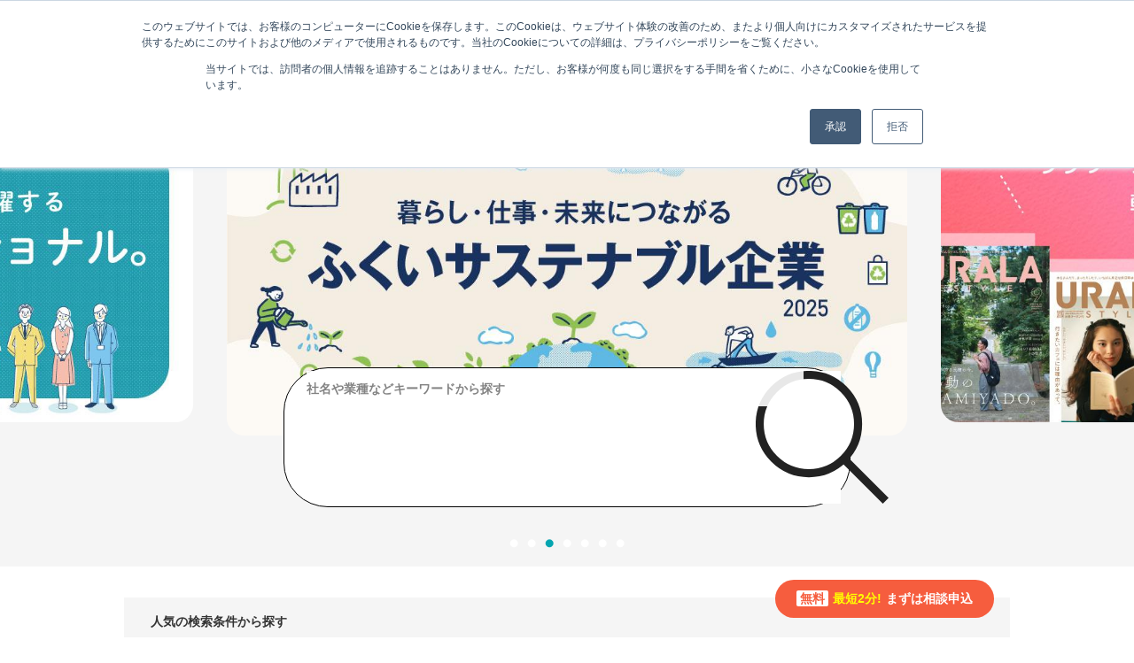

--- FILE ---
content_type: text/html; charset=UTF-8
request_url: https://lalawork.jp/
body_size: 9361
content:
<!DOCTYPE html>
<html lang="ja">
<head>
<!-- Google Tag Manager -->
<script>(function(w,d,s,l,i){w[l]=w[l]||[];w[l].push({'gtm.start':
new Date().getTime(),event:'gtm.js'});var f=d.getElementsByTagName(s)[0],
j=d.createElement(s),dl=l!='dataLayer'?'&l='+l:'';j.async=true;j.src=
'https://www.googletagmanager.com/gtm.js?id='+i+dl;f.parentNode.insertBefore(j,f);
})(window,document,'script','dataLayer','GTM-T5VRSJP');</script>
<!-- End Google Tag Manager -->

<!-- AdSense用タグ -->
<script async src="https://pagead2.googlesyndication.com/pagead/js/adsbygoogle.js?client=ca-pub-4348430050290262" crossorigin="anonymous"></script>


<!-- Global site tag (gtag.js) - Google Ads: 10956697737 -->
<script async src="https://www.googletagmanager.com/gtag/js?id=AW-10956697737"></script>
<script>
  window.dataLayer = window.dataLayer || [];
  function gtag(){dataLayer.push(arguments);}
  gtag('js', new Date());

  gtag('config', 'AW-10956697737');
</script>

<meta charset="UTF-8">
<meta http-equiv="X-UA-Compatible" content="IE=edge">
<meta name="viewport" content="width=device-width, initial-scale=1">
<title>福井の転職・求人・就職サイト「LalaWork」（ララワーク）</title>
<meta name="description" content="ウララが運営する福井の転職・求人サイトLalaWork（ララワーク）では、「エージェントサービス」を軸に、転職活動をお手伝い。履歴書の添削から面接対策も実施中。詳しい適性診断で就業先とのミスマッチも防ぎます。" />
<meta name="keywords" content="福井,転職,求人,正社員,就職,福井市," />
<meta name="google-site-verification" content="puvDcuw8dYNrNunMx5lLl_uS5FuvQw34wKcJ1sOT700" />
<link rel="stylesheet" type="text/css" href="https://lalawork.jp/common/css/import.css?v=231213" />
<link rel="stylesheet" type="text/css" href="https://lalawork.jp/common/css/page.top.css?v=231213" />

<script src="https://lalawork.jp/common/js/jquery1.12.4.min.js"></script>
<script>window.jQuery || document.write('<script src="https://lalawork.jp//common/js/jquery.min.js"><\/script>')</script>

<script src="https://lalawork.jp/common/js/common.js" ></script>
<link rel="stylesheet" type="text/css" href="https://lalawork.jp/common/js/slick/slick.css" />
<link rel="stylesheet" type="text/css" href="https://lalawork.jp/common/js/slick/slick-theme.css" />
<script src="https://lalawork.jp/common/js/slick/slick.min.js"></script>
<script src="https://lalawork.jp/common/js/top.slick.js" ></script>

<meta property="og:title" content="福井の転職・求人・就職サイト「LalaWork」（ララワーク）">
<meta property="og:type" content="website">
<meta property="og:url" content="https://lalawork.jp/">
<meta property="og:description" content="ウララが運営する福井の転職・求人サイトLalaWork（ララワーク）では、「エージェントサービス」を軸に、転職活動をお手伝い。履歴書の添削から面接対策も実施中。詳しい適性診断で就業先とのミスマッチも防ぎます。">

<!--[if lt IE 9]>
<script src="https://oss.maxcdn.com/html5shiv/3.7.2/html5shiv.min.js"></script>
<script src="https://oss.maxcdn.com/respond/1.4.2/respond.min.js"></script>
<![endif]-->
<!-- Google tag (gtag.js) -->
<script async src="https://www.googletagmanager.com/gtag/js?id=G-69S08V3ZYV"></script>
<script>
  window.dataLayer = window.dataLayer || [];
  function gtag(){dataLayer.push(arguments);}
  gtag('js', new Date());

  gtag('config', 'G-69S08V3ZYV');
</script>



<!-- LINE Tag Base Code -->
<!-- Do Not Modify -->
<script>
	(function(g,d,o){
	  g._ltq=g._ltq||[];g._lt=g._lt||function(){g._ltq.push(arguments)};
	  var h=location.protocol==='https:'?'https://d.line-scdn.net':'http://d.line-cdn.net';
	  var s=d.createElement('script');s.async=1;
	  s.src=o||h+'/n/line_tag/public/release/v1/lt.js';
	  var t=d.getElementsByTagName('script')[0];t.parentNode.insertBefore(s,t);
		})(window, document);
	_lt('init', {
	  customerType: 'lap',
	  tagId: 'df010140-6691-4e56-b381-65e908f62ebc'
	});
	_lt('send', 'pv', ['df010140-6691-4e56-b381-65e908f62ebc']);
</script>
<noscript>
	<img height="1" width="1" style="display:none" src="https://tr.line.me/tag.gif?c_t=lap&t_id=df010140-6691-4e56-b381-65e908f62ebc&e=pv&noscript=1" />
</noscript>
<!-- End LINE Tag Base Code -->

<!-- Meta Pixel Code -->
<script>
    !function(f,b,e,v,n,t,s)
    {if(f.fbq)return;n=f.fbq=function(){n.callMethod?
    n.callMethod.apply(n,arguments):n.queue.push(arguments)};
    if(!f._fbq)f._fbq=n;n.push=n;n.loaded=!0;n.version='2.0';
    n.queue=[];t=b.createElement(e);t.async=!0;
    t.src=v;s=b.getElementsByTagName(e)[0];
    s.parentNode.insertBefore(t,s)}(window, document,'script',
    'https://connect.facebook.net/en_US/fbevents.js');
    fbq('init', '470620554475501');
    fbq('track', 'PageView');
</script>
<noscript><img height="1" width="1" style="display:none"
src="https://www.facebook.com/tr?id=470620554475501&ev=PageView&noscript=1"
/></noscript>
<!-- End Meta Pixel Code -->


</head>

<body>
<!-- Google Tag Manager (noscript) -->
<noscript><iframe src="https://www.googletagmanager.com/ns.html?id=GTM-T5VRSJP"
height="0" width="0" style="display:none;visibility:hidden"></iframe></noscript>
<!-- End Google Tag Manager (noscript) -->

<div id="wrapper">

<!--#header start-->
<div id="header">
<div class="inner">

<div class="siteid">
    <h1><a href="https://lalawork.jp/"><img src="https://lalawork.jp/common/images/logo.svg" alt="ウララが運営する福井の転職・求人サイトLalaWork（ララワーク）では、「エージェントサービス」を軸に、転職活動をお手伝い。履歴書の添削から面接対策も実施中。詳しい適性診断で就業先とのミスマッチも防ぎます。" /></a></h1>
    <div class="sp">
<!--        <span class="t_count">只今の求人件数72件</span>-->
<!--        <div class="sp_pnav_new"><a href="https://lalawork.jp/register.html">まずは会員登録（無料）</a></div>-->
        <div class="sp_pnav_new pnav_new231129"><a href="https://lalawork.jp/register.html">まずは相談申込（無料）</a></div>
    </div>
    
</div>
<nav id="header_nav">
    <form name="form_menu" action="https://lalawork.jp/" method="post">
    <input type="hidden" id="job_type_menu" name="job_type" value="0" />
    <!--<ul id="gnav">
        <li><a class="active" onclick="menu_tab_click('0');">転 職・派 遣</a></li>
        <li><a  onclick="menu_tab_click('1');">新 卒・イン タ ーン</a></li>
    </ul>-->
    </form>

    <ul id="pnav">
<!--        <li class="pnav_desc">只今の求人件数72件</li>-->
<!--        <li class="pnav_new"><a href="https://lalawork.jp/register.html">まずは会員登録（無料）</a></li>-->
<!--        <li class="pnav_new pnav_new231129"><a href="https://lalawork.jp/register.html">まずは会員登録(無料)</a></li>-->
        <li class="pnav_new pnav_new231129"><a href="https://lalawork.jp/register.html">まずは相談申込（無料）</a></li>
        <!--
                    <li class="pnav_login"><a href="https://lalawork.jp/myuser/login.html">ログイン</a></li>
                -->
        
        <li class="sp_none"><a href="https://lalawork.jp/s/">新着求人</a></li>
        <li class="sp_none"><a href="https://lalawork.jp/contact.html">お問い合わせ</a></li>
        
    </ul><!--#pnav end-->
</nav>

<!--btn sp-->
<button id="header_nav_btn"><i></i></button>


</div><!--inner end-->
</div>
<!--#header end-->


<div class="top_slide_pt">

        <ul class="top_list">
                <li>
            <a href="https://lalawork.jp/column/福井のしごと発見プロジェクト2025/" target="_blank">
                                <img src="https://lalawork.jp/img.php?id=1206" alt="しごと発見プロジェクト2025" />
                            </a>
        </li>
                <li>
            <a href="https://lalawork.jp/column/福井の保険代理店、保険業界で活躍するプロフェ/" target="_blank">
                                <img src="https://lalawork.jp/img.php?id=1190" alt="保険企画プロフェッショナル_2506" />
                            </a>
        </li>
                <li>
            <a href="https://lalawork.jp/column/暮らし・仕事・未来につながる、ふくいサステナ/" target="_blank">
                                <img src="https://lalawork.jp/img.php?id=1194" alt="サステナブル企業_2506" />
                            </a>
        </li>
                <li>
            <a href="https://lalawork.jp/column/福井で転職するならlalawork-エージェント！/" target="_blank">
                                <img src="https://lalawork.jp/img.php?id=1156" alt="ウララが運営_2501" />
                            </a>
        </li>
                <li>
            <a href="agent.html" >
                                <img src="https://lalawork.jp/img.php?id=694" alt="エージェントサービス" />
                            </a>
        </li>
                <li>
            <a href="https://lalawork.jp/column/fun2025/" target="_blank">
                                <img src="https://lalawork.jp/img.php?id=1171" alt="福井生活就職応援マガジン fun!2025" />
                            </a>
        </li>
                <li>
            <a href="column" target="_blank">
                                <img src="https://lalawork.jp/img.php?id=697" alt="転職・派遣のノウハウコラム" />
                            </a>
        </li>
            </ul>
    
    <!-- <ul class="top_list">
        <li>
            <a href="/agent.html">
                <img src="https://lalawork.jp/common/images/top_mv_agent.png" alt="エージェントサービス" />
            </a>
        </li>
        <li>
            <a href="/about.html#about">
                <img src="https://lalawork.jp/common/images/top_mv_haken.png" alt="lalaworkの人材派遣" />
            </a>
        </li>
        <li>
            <a href="/column/">
                <img src="https://lalawork.jp/common/images/top_mv_column.png" alt="転職・派遣のノウハウコラム" />
            </a>
        </li>
        <li>
            <a href="/register.html">
                <img src="https://lalawork.jp/common/images/top_mv_register.png" alt="会員登録はこちら" />
            </a>
        </li>
    </ul> -->
    <form name="form1" action="https://lalawork.jp/s/" method="post">
    <div class="top_search_form">
        <input type="hidden" id="job_type1" name="job_type" value="0" />
        <input type="text" name="keyword" class="top_search_input" placeholder="社名や業種などキーワードから探す" />
        <button type="submit" class="btn_i_search" ><img src="https://lalawork.jp/common/images/i_search.svg" alt="" /></button>
    </div>
    </form>
</div>

<div class="lay_lqd">
    
    <div class="other_search_pt">
<!--        <div class="pre_right"><a href="about.html">URALAの転職・派遣サイト<br class="sp">「LalaWork」の特徴とは？</a></div>-->
<!--        <div class="pre_right pre_right231129"><a href="register.html"><span class="w">無料</span><span class="y">最短2分!</span>まずは会員登録</a></div>-->
        <div class="pre_right pre_right231129"><a href="register.html"><span class="w">無料</span><span class="y">最短2分!</span>まずは相談申込</a></div>
        <ul class="other_search_list">
            <!-- <li class="other_type">
                <p>雇用形態から探す</p>
                <div class="type_list">
                    <a href="s/&koyou[]=4&job_type=0">正 社 員</a>
                    <a href="s/&koyou[]=492&job_type=0">派 遣</a>
                    <a href="s/&koyou[]=5,431&job_type=0">パート・アルバイト</a>
                </div>
            </li> -->
            <li class="other_cond">
                <p>人気の検索条件から探す</p>
                <div class="cond_list">
                    <a href="s/&category01[]=2-1&job_type=0">
                        <p class="name">残 業</p>
                        <p class="desc">20h未満</p>
                    </a>
                    <a href="s/&category01[]=5-2&job_type=0">
                        <p class="name">家賃手当</p>
                        <p class="desc">あ り</p>
                    </a>
                    <a href="s/&category01[]=2-3&job_type=0">
                        <p class="name">時 短</p>
                        <p class="desc">O K</p>
                    </a>
                    <a href="s/&category01[]=1-2&job_type=0">
                        <p class="name">休 日</p>
                        <p class="desc">120日</p>
                    </a>
                    <a href="s/&category01[]=3-6&job_type=0">
                        <p class="name">ボーナス</p>
                        <p class="desc">あ り</p>
                    </a>
                    <a href="s/&category01[]=7-4&job_type=0">
                        <p class="name">未経験</p>
                        <p class="desc">O K</p>
                    </a>
                </div>
            </li>
        </ul>
    </div>

    <div class="job_search_pt">
        <div class="htitle_pt pc_only">
            <span class="pre_title">Job search</span>
            求人検索
        </div>
        <form name="form1" action="https://lalawork.jp/s/" method="post">

        <button type="submit" class="htitle_pt sp_only">
            <span class="pre_title">Job search</span>
            求人検索
        </button>

        <input type="hidden" id="job_type2" name="job_type" value="0" />
        <ul class="job_search_list">
            <li class="type_list">
                <p class="stitle">雇用形態</p>
                <div class="date_list">
                    <p>
                        <label for="type4">
                            <input type="checkbox" id="type4" name="koyou[]" value="4">
                            正社員
                        </label>
                    </p>
                    <!--<p>
                        <label for="type492">
                            <input type="checkbox" id="type492" name="koyou[]" value="492">
                            派遣社員
                        </label>
                    </p>-->
                </div>           
                <!-- <div class="date_list">
                                        <p>
                        <label for="type4">
                            <input type="checkbox" id="type4" name="koyou[]" value="4" />
                            正社員
                        </label>
                    </p>
                                        <p>
                        <label for="type492">
                            <input type="checkbox" id="type492" name="koyou[]" value="492" />
                            派遣社員
                        </label>
                    </p>
                                        <p>
                        <label for="type529">
                            <input type="checkbox" id="type529" name="koyou[]" value="529" />
                            契約社員
                        </label>
                    </p>
                                        <p>
                        <label for="type5">
                            <input type="checkbox" id="type5" name="koyou[]" value="5" />
                            アルバイト
                        </label>
                    </p>
                                        <p>
                        <label for="type431">
                            <input type="checkbox" id="type431" name="koyou[]" value="431" />
                            パート
                        </label>
                    </p>
                                        <p>
                        <label for="type528">
                            <input type="checkbox" id="type528" name="koyou[]" value="528" />
                            業務委託
                        </label>
                    </p>
                                    </div> -->
            </li>
                   
            <li class="area_list">
                <p class="stitle">勤務地</p>
                <input type="hidden" id="area_chk_18" name="area[]" value="18" />
               
                <div class="date_list">
                     <!--  -->
                    <input type="checkbox" id="city_chk_182010" name="city[]" value="182010"><label for="city_chk_182010">福井市</label>
                    <input type="checkbox" id="city_chk_182087" name="city[]" value="182087"><label for="city_chk_182087">あわら市</label>
                    <input type="checkbox" id="city_chk_182109" name="city[]" value="182109"><label for="city_chk_182109">坂井市</label>
                    <input type="checkbox" id="city_chk_182061" name="city[]" value="182061"><label for="city_chk_182061">勝山市</label>
                    <input type="checkbox" id="city_chk_182052" name="city[]" value="182052"><label for="city_chk_182052">大野市</label>
                    <input type="checkbox" id="city_chk_182079" name="city[]" value="182079"><label for="city_chk_182079">鯖江市</label>
                    <input type="checkbox" id="city_chk_182095" name="city[]" value="182095"><label for="city_chk_182095">越前市</label>
                    <input type="checkbox" id="city_chk_183229" name="city[]" value="183229"><label for="city_chk_183229">永平寺町</label>
                    <input type="checkbox" id="city_chk_183822" name="city[]" value="183822"><label for="city_chk_183822">池田町</label>
                    <input type="checkbox" id="city_chk_184233" name="city[]" value="184233"><label for="city_chk_184233">越前町</label>
                    <input type="checkbox" id="city_chk_184047" name="city[]" value="184047"><label for="city_chk_184047">南越前町</label>
                    <input type="checkbox" id="city_chk_182028" name="city[]" value="182028"><label for="city_chk_182028">敦賀市</label>
                    <input type="checkbox" id="city_chk_184420" name="city[]" value="184420"><label for="city_chk_184420">美浜町</label>
                    <input type="checkbox" id="city_chk_185019" name="city[]" value="185019"><label for="city_chk_185019">若狭町</label>
                    <input type="checkbox" id="city_chk_182044" name="city[]" value="182044"><label for="city_chk_182044">小浜市</label>
                    <input type="checkbox" id="city_chk_184811" name="city[]" value="184811"><label for="city_chk_184811">高浜町</label>
                    <input type="checkbox" id="city_chk_184837" name="city[]" value="184837"><label for="city_chk_184837">おおい町</label>
                </div>
            </li>

            <li class="job_list">
                <p class="stitle">職　種</p>
                <div class="date_list">
                    					                    <p>
                        <label><input type="checkbox"  name="big_syokusyu[]" value="569" />製造系</label>
                    </p>
					                    					                    <p>
                        <label><input type="checkbox"  name="big_syokusyu[]" value="564" />営業職</label>
                    </p>
					                    					                    <p>
                        <label><input type="checkbox"  name="big_syokusyu[]" value="565" />販売・接客職</label>
                    </p>
					                    					                    <p>
                        <label><input type="checkbox"  name="big_syokusyu[]" value="578" />企画・経営系</label>
                    </p>
					                    					                    <p>
                        <label><input type="checkbox"  name="big_syokusyu[]" value="567" />物流・交通系</label>
                    </p>
					                    					                    <p>
                        <label><input type="checkbox"  name="big_syokusyu[]" value="568" />設備管理・警備・清掃系</label>
                    </p>
					                    					                    <p>
                        <label><input type="checkbox"  name="big_syokusyu[]" value="588" />保育・教育系</label>
                    </p>
					                    					                    <p>
                        <label><input type="checkbox"  name="big_syokusyu[]" value="570" />IT・SE・電気・電子系</label>
                    </p>
					                    					                    <p>
                        <label><input type="checkbox"  name="big_syokusyu[]" value="571" />農林水産系</label>
                    </p>
					                    					                    <p>
                        <label><input type="checkbox"  name="big_syokusyu[]" value="572" />建築・土木系</label>
                    </p>
					                    					                    <p>
                        <label><input type="checkbox"  name="big_syokusyu[]" value="573" />クリエイティブ系</label>
                    </p>
					                    					                    <p>
                        <label><input type="checkbox"  name="big_syokusyu[]" value="575" />美容・ブライダル・ホテル系</label>
                    </p>
					                    					                    <p>
                        <label><input type="checkbox"  name="big_syokusyu[]" value="576" />医療系</label>
                    </p>
					                    					                    <p>
                        <label><input type="checkbox"  name="big_syokusyu[]" value="577" />介護・福祉系</label>
                    </p>
					                    					                    <p>
                        <label><input type="checkbox"  name="big_syokusyu[]" value="566" />飲食系</label>
                    </p>
					                    					                    					                    <p>
                        <label><input type="checkbox"  name="big_syokusyu[]" value="579" />その他職種</label>
                    </p>
					                                    </div>
            </li>

        </ul>

        <div class="search_btn_pt">
            <label class="all_del_chk" onclick="chk_all_uncheck();">▢ すべての選択を解除する</label>
            <button type="submit" class="btn btn_submit">検　索</button>
        </div>
        </form>
    </div>

    <div class="link_pt">
<!--
        <a href="/agent.html" class="link_item">
            <img src="https://lalawork.jp/common/images/p_link_detail_all.png" alt="" />
        </a>
-->
        <a href="/register.html" class="link_item">
<!--            <img src="https://lalawork.jp/common/images/p_link_detail_all2.jpg" alt="完全無料 会員登録はこちら" />-->
            <img src="https://lalawork.jp/common/images/p_link_detail_all3.jpg" alt="完全無料 相談申込はこちら" />
        </a>
        <a href="/column/%e3%83%a9%e3%83%a9%e3%83%af%e3%83%bc%e3%82%afline%e8%a8%98%e4%ba%8b/" class="link_item">
            <img src="https://lalawork.jp/common/images/p_link_reg_all.png" alt="" />
            <!-- <a href="#" class="reg">詳細はこちら ></a> -->
        </a>
    </div>

    <div class="new_arrival_pt">
        <div class="htitle_pt">
            <span class="pre_title">New arrival</span>
            新着求人
        </div>
        <ul>
                        <li>
                <a href="https://lalawork.jp/detail/36176" class="border_right ">
                                        <img src="https://lalawork.jp/img.php?id=1220&s=3" alt="武生特殊鋼材株式会社｜海外営業・受注納品管理" />
                                        <div class="tag_list">
                                                                        <span class="active">正社員</span>
                                                                                                                        <span>年間休日120日以上</span>
                                                                                                <span>土日祝休み</span>
                                                                                                <span>残業月20時間未満</span>
                                                                                                <span>ボーナスあり</span>
                                                                                                <span>交通費支給</span>
                                                                                                <span>退職金あり</span>
                                                                                                <span>制服あり</span>
                                                                                                <span>大卒以上</span>
                                                                                                <span>経験者優遇</span>
                                                                        
                    </div>
                    <p class="title">                        武生特殊鋼材株式会社 / 営業・企画営業</p>
                    <p class="desc">あなたの英語力を活かせる！自社製造の刃物用鋼材を海外へ提案・販売。</p>
                    
                    <p class="stitle">武生特殊鋼材株式会社｜海外営業・受注納品管理</p>
                    <p class="tmonth">月給 224,000円～266,000円</p>
                    <p class="tarea">
                        勤務地：福井県越前市四郎丸町21-2-1
                                            </p>
                </a>
            </li>
                        <li>
                <a href="https://lalawork.jp/detail/12294" class="border_right ">
                                        <img src="https://lalawork.jp/img.php?id=593&s=3" alt="株式会社カーネーション｜新車中古車販売スタッフ" />
                                        <div class="tag_list">
                                                                        <span class="active">正社員</span>
                                                                                                                        <span>月給25万円以上</span>
                                                                                                <span>交通費支給</span>
                                                                                                <span>資格取得支援あり</span>
                                                                                                <span>退職金あり</span>
                                                                                                <span>大卒以上</span>
                                                                                                <span>未経験者OK</span>
                                                                                                <span>経験者優遇</span>
                                                                        
                    </div>
                    <p class="title">                        株式会社カーネーション / 営業系 その他</p>
                    <p class="desc">【新店舗準備中】未経験可！ 飛び込み営業なしの販売業務！</p>
                    
                    <p class="stitle">株式会社カーネーション｜新車中古車販売スタッフ</p>
                    <p class="tmonth">月給 215,000円～275,000円</p>
                    <p class="tarea">
                        勤務地：福井県福井市新保町17-24
                                            </p>
                </a>
            </li>
                        <li>
                <a href="https://lalawork.jp/detail/36167" class="border_right ">
                                        <img src="https://lalawork.jp/img.php?id=1210&s=3" alt="株式会社ドラフト｜商品開発マネージャー" />
                                        <div class="tag_list">
                                                                        <span class="active">正社員</span>
                                                                                                                        <span>完全週休2日制</span>
                                                                                                <span>年間休日120日以上</span>
                                                                                                <span>土日祝休み</span>
                                                                                                <span>月給25万円以上</span>
                                                                                                <span>ボーナスあり</span>
                                                                                                <span>交通費支給</span>
                                                                                                <span>社宅・家賃手当あり</span>
                                                                                                <span>資格取得支援あり</span>
                                                                                                <span>服装自由</span>
                                                                                                <span>経験者優遇</span>
                                                                        
                    </div>
                    <p class="title">                        株式会社ドラフト / 商品開発</p>
                    <p class="desc">「ブランドらしさ」を商品で具現化するお仕事</p>
                    
                    <p class="stitle">株式会社ドラフト｜商品開発マネージャー</p>
                    <p class="tmonth">月給 300,000円～600,000円</p>
                    <p class="tarea">
                        勤務地：福井県あわら市清王18-25
                                            </p>
                </a>
            </li>
                        <li>
                <a href="https://lalawork.jp/detail/36168" class="border_right ">
                                        <img src="https://lalawork.jp/img.php?id=1211&s=3" alt="株式会社ドラフト｜ファッションECサイトのフォトグラファー" />
                                        <div class="tag_list">
                                                                        <span class="active">正社員</span>
                                                                                                                        <span>完全週休2日制</span>
                                                                                                <span>年間休日120日以上</span>
                                                                                                <span>土日祝休み</span>
                                                                                                <span>ボーナスあり</span>
                                                                                                <span>交通費支給</span>
                                                                                                <span>社宅・家賃手当あり</span>
                                                                                                <span>資格取得支援あり</span>
                                                                                                <span>服装自由</span>
                                                                                                <span>経験者優遇</span>
                                                                        
                    </div>
                    <p class="title">                        株式会社ドラフト / ファッション</p>
                    <p class="desc">自社ブランド商品やモデルの写真、動画を撮影！</p>
                    
                    <p class="stitle">株式会社ドラフト｜ファッションECサイトのフォトグラファー</p>
                    <p class="tmonth">月給 180,000円～260,000円</p>
                    <p class="tarea">
                        勤務地：福井県あわら市清王18-25
                                            </p>
                </a>
            </li>
                        <li>
                <a href="https://lalawork.jp/detail/36169" class="border_right ">
                                        <img src="https://lalawork.jp/img.php?id=1212&s=3" alt="株式会社ドラフト｜人事総務課長" />
                                        <div class="tag_list">
                                                                        <span class="active">正社員</span>
                                                                                                                        <span>完全週休2日制</span>
                                                                                                <span>年間休日120日以上</span>
                                                                                                <span>土日祝休み</span>
                                                                                                <span>月給25万円以上</span>
                                                                                                <span>交通費支給</span>
                                                                                                <span>社宅・家賃手当あり</span>
                                                                                                <span>資格取得支援あり</span>
                                                                                                <span>服装自由</span>
                                                                                                <span>経験者優遇</span>
                                                                        
                    </div>
                    <p class="title">                        株式会社ドラフト / 総務・人事事務</p>
                    <p class="desc">社内を円滑に働きやすくサポートする</p>
                    
                    <p class="stitle">株式会社ドラフト｜人事総務課長</p>
                    <p class="tmonth">月給 300,000円～400,000円</p>
                    <p class="tarea">
                        勤務地：福井県あわら市清王18-25
                                            </p>
                </a>
            </li>
                        <li>
                <a href="https://lalawork.jp/detail/36170" class="border_right ">
                                        <img src="https://lalawork.jp/img.php?id=1213&s=3" alt="株式会社ドラフト｜アパレルディレクター" />
                                        <div class="tag_list">
                                                                        <span class="active">正社員</span>
                                                                                                                        <span>完全週休2日制</span>
                                                                                                <span>年間休日120日以上</span>
                                                                                                <span>土日祝休み</span>
                                                                                                <span>ボーナスあり</span>
                                                                                                <span>交通費支給</span>
                                                                                                <span>社宅・家賃手当あり</span>
                                                                                                <span>資格取得支援あり</span>
                                                                                                <span>服装自由</span>
                                                                                                <span>経験者優遇</span>
                                                                        
                    </div>
                    <p class="title">                        株式会社ドラフト / 企画・マーケティング</p>
                    <p class="desc">プライベートブランド（服・バッグ・靴・アクセサリー）の商品企画</p>
                    
                    <p class="stitle">株式会社ドラフト｜アパレルディレクター</p>
                    <p class="tmonth">月給 200,000円～</p>
                    <p class="tarea">
                        勤務地：福井県あわら市清王18-25
                                            </p>
                </a>
            </li>
                    </ul>

        <div class="tac">
            <a href="/s/" class="btn">新着求人をもっと見る</a>
        </div>
    </div>


  <!-- WP 値 一覧
              福井のしごと発見プロジェクト2025
        https://lalawork.jp/column/%e7%a6%8f%e4%ba%95%e3%81%ae%e3%81%97%e3%81%94%e3%81%a8%e7%99%ba%e8%a6%8b%e3%83%97%e3%83%ad%e3%82%b8%e3%82%a7%e3%82%af%e3%83%882025/
        https://lalawork.jp/column/wp-content/uploads/2025/08/2508_しごと発見企画_ララワークアイキャッチ.png
              サカセ・アドテック株式会社｜福井のしごと発見プロジェクト2025
        https://lalawork.jp/column/%e7%a6%8f%e4%ba%95%e3%81%ae%e3%81%97%e3%81%94%e3%81%a8%e7%99%ba%e8%a6%8b%e3%83%97%e3%83%ad%e3%82%b8%e3%82%a7%e3%82%af%e3%83%882025%e3%80%80%e3%82%b5%e3%82%ab%e3%82%bb%e3%82%a2%e3%83%89%e3%83%86-2/
        https://lalawork.jp/column/wp-content/uploads/2025/07/B_サカセ・アドテック_3_先方_-1024x723.jpg
              隆機工業株式会社｜福井のしごと発見プロジェクト2025
        https://lalawork.jp/column/%e7%a6%8f%e4%ba%95%e3%81%ae%e3%81%97%e3%81%94%e3%81%a8%e7%99%ba%e8%a6%8b%e3%83%97%e3%83%ad%e3%82%b8%e3%82%a7%e3%82%af%e3%83%882025%e3%80%80%e9%9a%86%e6%a9%9f%e5%b7%a5%e6%a5%ad%e6%a0%aa%e5%bc%8f/
        https://lalawork.jp/column/wp-content/uploads/2025/07/B_隆機工業_3_川副_-1024x682.jpg
        -->
  <style>
    .special_feature_pt ul li:last-child a {
      border-right:none !important;
    }
    .special_feature_pt ul li a img {
      object-fit:cover;
      width:300px;
      height:150px;
    }
    .special_feature_pt ul li p {
      font-size:16px;
      font-weight:bold;
      margin-top:10px;
    }
    @media screen and (max-width: 767px) {
      .special_feature_pt ul li a img {
        object-fit:contain;
        width:100%;
        height:100%;
      }
    }
  </style>
    <div class="special_feature_pt">
        <div class="htitle_pt">
            <span class="pre_title">Special feature</span>
            特集記事
        </div>
        <ul>
                     <li>
                <a href="https://lalawork.jp/column/%e7%a6%8f%e4%ba%95%e3%81%ae%e3%81%97%e3%81%94%e3%81%a8%e7%99%ba%e8%a6%8b%e3%83%97%e3%83%ad%e3%82%b8%e3%82%a7%e3%82%af%e3%83%882025/" class="border_right">
                    <img src="https://lalawork.jp/column/wp-content/uploads/2025/08/2508_しごと発見企画_ララワークアイキャッチ.png" alt="" />
                </a>
                <p class="title"><a href="https://lalawork.jp/column/%e7%a6%8f%e4%ba%95%e3%81%ae%e3%81%97%e3%81%94%e3%81%a8%e7%99%ba%e8%a6%8b%e3%83%97%e3%83%ad%e3%82%b8%e3%82%a7%e3%82%af%e3%83%882025/" style="color:#333;">福井のしごと発見プロジェクト2025</a></p>
            </li>
                      <li>
                <a href="https://lalawork.jp/column/%e7%a6%8f%e4%ba%95%e3%81%ae%e3%81%97%e3%81%94%e3%81%a8%e7%99%ba%e8%a6%8b%e3%83%97%e3%83%ad%e3%82%b8%e3%82%a7%e3%82%af%e3%83%882025%e3%80%80%e3%82%b5%e3%82%ab%e3%82%bb%e3%82%a2%e3%83%89%e3%83%86-2/" class="border_right">
                    <img src="https://lalawork.jp/column/wp-content/uploads/2025/07/B_サカセ・アドテック_3_先方_-1024x723.jpg" alt="" />
                </a>
                <p class="title"><a href="https://lalawork.jp/column/%e7%a6%8f%e4%ba%95%e3%81%ae%e3%81%97%e3%81%94%e3%81%a8%e7%99%ba%e8%a6%8b%e3%83%97%e3%83%ad%e3%82%b8%e3%82%a7%e3%82%af%e3%83%882025%e3%80%80%e3%82%b5%e3%82%ab%e3%82%bb%e3%82%a2%e3%83%89%e3%83%86-2/" style="color:#333;">サカセ・アドテック株式会社｜福井のしごと発見プロジェクト2025</a></p>
            </li>
                      <li>
                <a href="https://lalawork.jp/column/%e7%a6%8f%e4%ba%95%e3%81%ae%e3%81%97%e3%81%94%e3%81%a8%e7%99%ba%e8%a6%8b%e3%83%97%e3%83%ad%e3%82%b8%e3%82%a7%e3%82%af%e3%83%882025%e3%80%80%e9%9a%86%e6%a9%9f%e5%b7%a5%e6%a5%ad%e6%a0%aa%e5%bc%8f/" class="border_right">
                    <img src="https://lalawork.jp/column/wp-content/uploads/2025/07/B_隆機工業_3_川副_-1024x682.jpg" alt="" />
                </a>
                <p class="title"><a href="https://lalawork.jp/column/%e7%a6%8f%e4%ba%95%e3%81%ae%e3%81%97%e3%81%94%e3%81%a8%e7%99%ba%e8%a6%8b%e3%83%97%e3%83%ad%e3%82%b8%e3%82%a7%e3%82%af%e3%83%882025%e3%80%80%e9%9a%86%e6%a9%9f%e5%b7%a5%e6%a5%ad%e6%a0%aa%e5%bc%8f/" style="color:#333;">隆機工業株式会社｜福井のしごと発見プロジェクト2025</a></p>
            </li>
                  </ul>
        <div class="tac">
            <a href="/column" class="btn">特集記事をもっと見る</a>
        </div>
    </div>
<!-- WP end -->

</div>






</div>
<!--#main end-->

</div>
</div><!--layout liquid end-->
<!--#content end-->


<!--page top nav start-->
<div id="pagetop">
    <a href="#">Page top</a>
</div>
<!--page top nav end-->


<!--#footer start-->
<div id="footer">

    <figure id="footer_logo">
        <a href="https://lalawork.jp/"><img src="https://lalawork.jp/common/images/logo_footer.svg" alt="ララワーク｜福井の転職・求人・就職サイト" /></a>
    </figure>
	
	<div id="footer_sns">
		<ul>
		  <li><a href="https://www.instagram.com/lalawork_urala/" target="_blank"><img src="https://lalawork.jp/common/images/i_instagram.png" alt="INSTAGRAM" /></a></li>
		  <li><a href="https://www.tiktok.com/@lalawork_fukui" target="_blank"><img src="https://lalawork.jp/common/images/i_tiktok.png" alt="TikTok" /></a></li>
		  <li><a href="https://www.youtube.com/@LalaWork" target="_blank"><img src="https://lalawork.jp/common/images/i_youtube.png" alt="YOUTUBE" /></a></li>
		  <li><a href="https://lin.ee/qF5T78u" target="_blank"><img src="https://lalawork.jp/common/images/i_line.png" alt="LINE" /></a></li>
		</ul>
	</div>

    <div class="inner">
        <div class="footer_links_pt">
            <ul class="footer_links">
                <li><a href="https://lalawork.jp/about.html">はじめての方へ</a></li>
                <!--<li><a href="https://urala-design.jp/privacy/" target="_blank">プライバシーポリシー </a></li>-->
                <li><a href="https://lalawork.jp/kiyaku.html" target="_blank">利用規約</a></li>
                <li><a href="https://lalawork.jp/privacy.html">個人情報の利用目的</a></li>
                <li><a href="https://www.urala.co.jp/" target="_blank">運営会社</a></li>
                <li><a href="https://lalawork.jp/contact.html" target="_blank">お問い合わせ</a></li>
                <li><a href="https://lalawork.jp/sitemap.html" target="_blank">サイトマップ</a></li>
                <li><a href="https://lalawork.jp/mycom/login.html" target="_blank">企業様ログイン</a></li>
            </ul>
            <a href="https://lalawork.jp/recruitment.html" class="footer_qa">採用ご担当者様へ。<br/>LalaWorkの人材サービスとは？</a>
        </div>
        <span id="copyright">© 2022 lalawork.jp</span>
    </div>

</div>
<!--#footer end-->
</div><!--#wrapper end-->


<!-- Start of HubSpot Embed Code -->
<script type="text/javascript" id="hs-script-loader" async defer src="//js.hs-scripts.com/7078639.js"></script>
<!-- End of HubSpot Embed Code -->

<!-- Start of PID13291_lp-tag -->
<script type="text/javascript">
(function(callback){
var script = document.createElement("script");
script.type = "text/javascript";
script.src = "https://www.rentracks.jp/js/itp/rt.track.js?t=" + (new Date()).getTime();
if ( script.readyState ) {
script.onreadystatechange = function() {
if ( script.readyState === "loaded" || script.readyState === "complete" ) {
script.onreadystatechange = null;
callback();
}
};
} else {
script.onload = function() {
callback();
};
}
document.getElementsByTagName("head")[0].appendChild(script);
}(function(){}));
</script>
<!-- End of PID13291_lp-tag -->

</body>
</html>

--- FILE ---
content_type: text/html; charset=utf-8
request_url: https://www.google.com/recaptcha/api2/aframe
body_size: 182
content:
<!DOCTYPE HTML><html><head><meta http-equiv="content-type" content="text/html; charset=UTF-8"></head><body><script nonce="v21pOe7vWDBtIGSsmcgZTQ">/** Anti-fraud and anti-abuse applications only. See google.com/recaptcha */ try{var clients={'sodar':'https://pagead2.googlesyndication.com/pagead/sodar?'};window.addEventListener("message",function(a){try{if(a.source===window.parent){var b=JSON.parse(a.data);var c=clients[b['id']];if(c){var d=document.createElement('img');d.src=c+b['params']+'&rc='+(localStorage.getItem("rc::a")?sessionStorage.getItem("rc::b"):"");window.document.body.appendChild(d);sessionStorage.setItem("rc::e",parseInt(sessionStorage.getItem("rc::e")||0)+1);localStorage.setItem("rc::h",'1768705108437');}}}catch(b){}});window.parent.postMessage("_grecaptcha_ready", "*");}catch(b){}</script></body></html>

--- FILE ---
content_type: text/css
request_url: https://lalawork.jp/common/css/import.css?v=231213
body_size: 261
content:
@charset "UTF-8";

/* reset */
@import url('base.css?v=231213');


/* layout */
@import url('layout.css?v=231213');


/* page basic style */
@import url('page.css?v=231213');
@import url('side.css?v=231213');


/* page parts */
@import url('parts.btn.css?v=231213');
@import url('parts.form.css?v=231213');
@import url('parts.information.css?v=231213');
@import url('parts.map.css?v=231213');
@import url('parts.search.css?v=231213');
@import url('parts.search.detail.css?v=231213');
@import url('parts.versatile.css?v=231213');
@import url('parts.list.css?v=231213');
@import url('parts.table.css?v=231213');
@import url('parts.mypage.css?v=231213');

/* mainvisual image */
@import url('parts.mainvisuals.css?v=231213');

/* style of common.js */
@import url('parts.js.css?v=231213');


/* common */
@import url('common.css?v=231213');


/* webfont icons (bootstrap) */
@import url('//netdna.bootstrapcdn.com/font-awesome/4.7.0/css/font-awesome.min.css?v=231213');

/* webfont icons (ionicons) */
/*@import url('//code.ionicframework.com/ionicons/2.0.1/css/ionicons.min.css?v=231213');*/

/* webfont icons (original) */
@import url('icons.css?v=231213');




--- FILE ---
content_type: text/css
request_url: https://lalawork.jp/common/css/page.top.css?v=231213
body_size: 4970
content:
/* --------------------------------------------------- */
/* #header */
#header {
	height: auto;
	padding: 0;
	background:#fff;
	border-bottom:solid 3px #36b7bf;
}

/* --------------------------------------------------- */
/* global navi & primary navi */




/* primary navi */
#pnav > li span,
#pnav > li a {}

#pnav > li .btn { color:#fff; }

/* spview */
@media screen and (max-width:767px) {

	#header {padding: 0;border-bottom: solid 3px #36b7bf;}
	
	/* btn color */

	#gnav > li span,
	#gnav > li a {
	}
	
	/* primary navi */
	#pnav > li span,
	#pnav > li a {}
	#pnav > li .btn { color:#fff; }
}

.main_bk {
	background-color: #f2f2f3;
}

/* mainvisual */
/* --------------------------------------------------- */

.top_slide_pt {
	position: relative;
	background-color: #f5f5f5;    
}
.slick-dots {
    background-color: #f5f5f5;
}
.top_slide_pt .slick-list {
    /* max-height: 400px; */
    height: 34vw;
}

.top_list {
	padding: 30px 0 50px 0;
}
.top_list li {
	padding: 0;
	display: flex;
	align-items: center;
	justify-content: center;
}
.top_list li a {
	display: flex;
	align-items: center;
	justify-content: center;
}
.top_list li a img {
	transition: all .2s ease;
	width: 90%;
	border-radius: 20px;
	margin-top: 3%;
}
.top_list .slick-center a img {
	width:100%;
	height: auto;
	margin-top: 0;
}

.top_search_form {
	width: 50%;
    display: flex;
    margin: 0 auto;
	border-radius: 50px;
    border: 1px solid #000000;
    background-color: #fff;
	padding: 3px 10px 3px 25px;
	position: absolute;
    bottom: 20px;
	left: 25%;
}

.top_search_input {
    height: 40px;
    width: 100%;
    font-size: 14px;
    font-weight: bold;
    color: #000000;
    opacity: 0.9;
	border: none;
	outline: none;
}
.btn_i_search {
	width: 44px;
	padding: 0 10px;
    background-color: #fff;
    display: flex;
	align-items: center;
	justify-content: center;
    cursor: pointer;
	border: none;
}

.mv_form_input {
    height: 53px;
    width: 32%;
    font-size: 14px;
    font-weight: bold;
    background-color: #fff;
    border: 1px solid #000000;
    color: #000000;
    opacity: 0.9;
}
.input_text {
    line-height: 2.5;
    padding: 0 12px;
    -webkit-border-radius: 2px;
    -moz-border-radius: 2px;
    border: solid 1px #000;
}
.top_search_title {
	font-weight: bold;
}
.btn_img_css {
	color: #fff;
    font-weight: bold;
    letter-spacing: 0.1em;
    background: #36b7bf;
    border-color: #36b7bf;
    border-radius: 25px;
    width: 160px;
    height: 50px;
    box-shadow: 0 3px #025459;
    display: flex;
    justify-content: center;
    align-items: center;
    border: none;
    margin-left: 20px;
    font-size: 16px;
}
.btn_img_css::before {
    content: "";
    display: inline-block;
    width: 20px;
    height: 20px;
    background: url(../images/icon_search.png) no-repeat;
    background-size: contain;
    margin-right: 8px;
    vertical-align: -4px;
}

.btn_img_search {
    color: #fff;
    font-weight: bold;
    letter-spacing: 0.1em;
    background: #36b7bf;
    border-color: #36b7bf;
    border-radius: 25px;
    width: 225px;
    height: 47px;
    padding: 0.75rem 0;
    box-shadow: 0 4px #36b7bf;
    display: flex;
    justify-content: center;
    align-items: center;
    border: none;
    margin-left: 20px;
    font-size: 16px;
}
.btn_img_search::before {
    content: "";
    display: inline-block;
    width: 20px;
    height: 20px;
    background: url(../images/icon_search.png) no-repeat;
    background-size: contain;
    margin-right: 8px;
    vertical-align: -4px;
}
.top_title {
    width: 80%;
    margin-bottom: 2.5em;
}

.slide_bk {
    width: 100%;
    height: 450px;
    background-color: #ffffff;
	border-radius: 10px;
    opacity: 0.8;
    position: relative;
    margin-top: -200px;
    z-index: 190;
    box-shadow: rgb(0 0 0 / 50%) 0px 0px 5px;
}
.top_slide_div {
	position: relative;
    margin-top: -165px;
    z-index: 195;
}
.top_slide_div .header_title {
    text-align: center;
    font-size: 290%;
    color: #36b7bf;
    line-height: 28px;
}
.top_slide_div .header_sub_title {
    text-align: center;
    font-size: 38%;
    color: #111111;
	margin: 10px 0;
}

.recommend_pt {
	background-color: #fff;
	padding: 50px 0 0 0;
	
}

.recommend_pt .recommend_content {
	background-color: #ccecef;
	padding: 20px 90px;
	border-radius: 10px;

}

.recommend_pt .recommend_content .title {
	font-size: 16px;
	text-align: center;
	margin-bottom: 20px
}


.recommend_pt .recommend_content .recommend_list li {
	display: block;
	border-radius: 16px 16px 5px 5px;
	margin:  0 8px;
	color: #000;
	padding: 0 0 10px 0 ;
}
.recommend_pt .recommend_content .recommend_list li a  {
	color: #000;
}

.recommend_pt .recommend_content .recommend_list li a img {
	width: 100%;
	border-radius: 16px;
}

.recommend_pt .recommend_content .recommend_list li a .tag_list {
	display: flex;
	flex-wrap: wrap;
	margin: 10px 0;
	padding: 0 10px;
}

.recommend_pt .recommend_content .recommend_list li a .tag_list span {
	background-color: #fff;
	border: 1px solid #36b7bf;
	color: #36b7bf;
	padding: 0px 2px;
	margin-right: 5px;
	margin-bottom: 5px;
	border-radius: 3px;
	font-size: 12px;
	line-height: 18px;
}
.recommend_pt .recommend_content .recommend_list li a .tag_list .active {
	background-color: #36b7bf;
	color: #fff;
}

.recommend_pt .recommend_content .recommend_list li a .title {
	font-size: 16px;
	margin-bottom: 10px;
	font-weight: bold;
	line-height: 24px;
	padding: 0 10px;
	text-align: left;
}
.recommend_pt .recommend_content .recommend_list li a .desc {
	margin-bottom: 10px;
	padding: 0 10px;
}
.recommend_pt .recommend_content .recommend_list li a .stitle {
	font-size: 16px;
	color: #36b7bf;
	font-weight: bold;
	line-height: 24px;
	padding: 0 10px;
}
.recommend_pt .recommend_content .recommend_list li a .tmonth {
	font-size: 16px;
	font-weight: bold;
	padding: 0 10px;
}
.recommend_pt .recommend_content .recommend_list li a .tarea {
	margin-bottom: 10px;
	padding: 0 10px;
}



.other_search_pt {
	background-color: #f5f5f5;
	padding: 15px;
	margin-top: 50px;
	margin-bottom: 30px;
	position: relative;
}
.other_search_pt .pre_right {
	position: absolute;
	right: 18px;
    top: -10px;
	background-color: #f8f05d;
	border-radius: 30px;
	padding: 6px 20px;
    box-shadow: 0 4px 1px 0px #fff;
}
.other_search_pt .pre_right.pre_right231129 {
	box-shadow: none;
	background: #f65d3e;
	display:flex;
	align-items:center;
	padding: 9px 24px;
	right: 18px;
	top: -20px;
}
.other_search_pt .pre_right.pre_right231129 a {
	color: #fff;
}
.other_search_pt .pre_right.pre_right231129 .w {
	background-color:#fff;
	color:#f65d3e;
	padding:1px 4px;
	border-radius:2px;
	margin-right:5px;
	font-weight:bold;
}
.other_search_pt .pre_right.pre_right231129 .y {
	margin-right:5px;
	color:#ff0;
}

.other_search_pt .other_search_list {
	display: flex;
}

.other_search_pt .other_search_list .other_type {
	width: 28%;
	min-width: 28%;
	padding: 0 15px 0 0;
	border-right: 1px solid #ddd;
}
.other_search_pt .other_search_list .other_type p {
	font-size: 16px;
}
.other_search_pt .other_search_list .other_type .type_list {
	width: 100%;
}

.other_search_pt .other_search_list .other_type .type_list a {
	color: #36b7bf;
	border: 2px solid #36b7bf;
	background-color: #fff;
	border-radius: 5px;
	text-align: center;
	padding: 5px 0;
	display: block;
	margin-top: 10px;
	font-weight: bold;
	font-size: 18px;
	font-family: "游ゴシック", YuGothic, "ヒラギノ角ゴ ProN W3", "Hiragino Kaku Gothic ProN", "メイリオ", Meiryo, "Helvetica Neue", Helvetica, Arial, sans-serif;
}

.other_search_pt .other_search_list .other_cond {
	/* width: 72%; */
	width: 100%;
	padding: 0 0 0 15px;
}
.other_search_pt .other_search_list .other_cond .cond_list {
	display: flex;
	width: 102%;

}
.other_search_pt .other_search_list .other_cond .cond_list a {
	color: #36b7bf;
	border: 2px solid #36b7bf;
	background-color: #fff;
	border-radius: 5px;
	text-align: center;
	display: block;
	margin-top: 10px;
	width: 15%;
	margin-right: 2%;
	font-weight: bold;
}
.other_search_pt .other_search_list .other_cond .cond_list a .name {
	padding: 3px 0;
	font-size: 18px;
	font-family: "游ゴシック", YuGothic, "ヒラギノ角ゴ ProN W3", "Hiragino Kaku Gothic ProN", "メイリオ", Meiryo, "Helvetica Neue", Helvetica, Arial, sans-serif;
}
.other_search_pt .other_search_list .other_cond .cond_list a .desc {
	color: #fff;
	background-color: #36b7bf;
	padding: 3px 0;
	font-size: 18px;
	font-family: "游ゴシック", YuGothic, "ヒラギノ角ゴ ProN W3", "Hiragino Kaku Gothic ProN", "メイリオ", Meiryo, "Helvetica Neue", Helvetica, Arial, sans-serif;
}


.job_search_pt {
	padding-top: 30px;
}
.job_search_pt .job_search_list{
	display: flex;
	justify-content: space-between;
	flex-wrap: wrap;
	margin-top: 10px;
}
.job_search_pt .job_search_list li {
	background-color: #f5f5f5;
	border-radius: 5px;
	margin-bottom: 10px;
}
.job_search_pt .job_search_list li .stitle{
	background-color: #ebebeb;
	padding: 10px;
	border-radius: 5px 5px 0 0;
}
.job_search_pt .job_search_list li .date_list {
	padding: 10px 0 10px 10px;
	display: flex;
	flex-wrap: wrap;
}
.job_search_pt .job_search_list li .date_list input{
	margin-right: 5px;
}
.job_search_pt .job_search_list .type_list {
	width: 130px;
}
.job_search_pt .job_search_list .type_list .date_list p {
	width: 100%;
}
.job_search_pt .job_search_list .area_list {
	width: calc(99% - 570px);
}
.job_search_pt .job_search_list .area_list label {
	background-color: #fff;
	border: 1px solid #000;
	border-radius: 5px;
	padding: 3px 0;
	width: 32%;
	margin-right: 1%;
	margin-bottom: 10px;
	display: flex;
	justify-content: center;
	align-items: center;
	
}
.job_search_pt .job_search_list .area_list input {
	display: none;
}

.job_search_pt .job_search_list .area_list input[type="checkbox"]:checked + label {
	background-color: #36b7bf;
	color: #fff;
	border-color: #36b7bf;
}

.job_list {
	width: 440px;
}
.job_list .date_list {

}
.job_list .date_list p {
	min-width: 48%;
}

.koda_list {
	width: calc(99% - 260px);
}
.koda_list .date_list p {
	width: 22%;
}
.search_btn_pt  {
	text-align: right;
}
.all_del_chk {
	margin-right: 20px
}
.all_del_chk input {
	margin-right: 5px;
}


.link_pt {
	display: flex;
	justify-content: space-between;
	padding: 50px 0;
}
.link_pt .link_item {
	width: 48%;
	position: relative;
}

.link_pt .link_item img {
	width: 100%;
}
.link_pt .link_item a {
	position: absolute;
	display: block;
	background-color: #fff;
	padding: 3px 15px;
	border-radius: 20px;
}

.link_pt .link_item a.detail {
	bottom: 6px;
	right: 20px;
	border: 1px solid #4063bd;
	color: #4063bd;
}
.link_pt .link_item a.reg {
	bottom: 10px;
	right: calc(50% - 80px);
	border: 1px solid #00b900;
	color: #00b900;
}

.new_arrival_pt {
	margin: 50px 0;
}
.htitle_pt {
    position: relative;
    background-color: #36b7bf;
    color: #fff;
    text-align: center;
    padding: 15px;
    font-size: 18px;
    border-radius: 5px;
	width: 100%;
	display: block;
	border: none;
}

.htitle_pt .pre_title {
    position: absolute;
    color: #000;
    top: -42px;
    font-size: 36px;
    font-family: "DogmaScriptBold";
}
.new_arrival_pt ul { 
	display: flex;
	flex-wrap: wrap;
	width: 103%;
	margin-bottom: 50px;
}
.new_arrival_pt ul li { 
	width: 33%;
	padding-right: 2%;
	padding-top: 20px;
}
.new_arrival_pt ul li.border_top { 
	border-top: 1px solid #ddd;
}
.new_arrival_pt ul li a { 
	display: block;
	color: #333;
	line-height: 22px;
}
.new_arrival_pt ul li a.border_right { 
	border-right: 1px solid #ddd;
	padding-right: 6%;
}
.new_arrival_pt ul li a img { 
	width: 100%;
}
.new_arrival_pt ul li a .tag_list {
	display: flex;
	flex-wrap: wrap;
	margin: 10px 0;
}

.new_arrival_pt ul li a .tag_list span {
	background-color: #fff;
	border: 1px solid #36b7bf;
	color: #36b7bf;
	padding: 0px 2px;
	margin-right: 5px;
	margin-bottom: 5px;
	border-radius: 3px;
	font-size: 12px;
	line-height: 18px;
}
.new_arrival_pt ul li a .tag_list .active {
	background-color: #36b7bf;
	color: #fff;
}
.new_arrival_pt ul li a .title {
	font-size: 16px;
	margin-bottom: 10px;
	font-weight: bold;
	line-height: 24px;
}
.new_arrival_pt ul li a .desc {
	margin-bottom: 10px;
}
.new_arrival_pt ul li a .stitle {
	font-size: 16px;
	color: #36b7bf;
	font-weight: bold;
	line-height: 24px;
}
.new_arrival_pt ul li a .tmonth {
	font-size: 16px;
	font-weight: bold;
}
.new_arrival_pt ul li a .tarea {
	margin-bottom: 10px;
}

.new_arrival_pt ul li a.cpink .tag_list span {
	border: 1px solid #ea9394;
	color: #ea9394;
}
.new_arrival_pt ul li a.cpink .tag_list .active {
	background-color: #ea9394;
	color: #fff;
}
.new_arrival_pt ul li a.cpink .stitle {
	color: #ea9394;
}


.special_feature_pt {
	padding: 50px 0;
}

.special_feature_pt ul {
	display: flex;
	justify-content: space-between;
	width: 103%;
	margin-bottom: 30px;
	flex-wrap: wrap;
}
.special_feature_pt ul li {
	width: 33%;
	padding-right: 2%;
	padding-top: 20px;
}
.special_feature_pt ul li a { 
	display: block;
}
.special_feature_pt ul li a.border_right { 
	border-right: 1px solid #ddd;
	padding-right: 6%;
}
.special_feature_pt ul li a img { 
	width: 100%;
}

.special_feature_pt .htitle_pt .pre_title {
    left: calc(50% - 150px);
}
.new_arrival_pt .htitle_pt .pre_title {
	left: calc(50% - 113px);
}
.job_search_pt .htitle_pt .pre_title {
	left: calc(50% - 109px);
}
.pc_only {
	display: block !important;
}
.sp_only {
	display: none !important;
}
/* spview */
@media screen and (max-width:767px) {
	.pc_only {
		display: none !important;
	}
	.sp_only {
		display: block !important;
	}
	.top_search_form {
		width: 90%;
		border-radius: 50px;
		padding: 1px 10px 1px 25px;
		bottom: 1vw;
		left: 5%;
	}
	.top_search_input {

	}

		
	.top_list li a img {
		border-radius: 5px;
	}

	.top_slide_pt .slick-list {
		height: 45vw;
	}

	.btn_i_search {
		width: 40px;
		padding: 0 8px;
		border-radius: 5px;
	}
	.recommend_pt .recommend_content {
		padding: 20px 15px;
		border-radius: 10px;
	}
	.other_search_pt .other_search_list {
		flex-wrap: wrap;
		padding: 30px 0;
	}
	.other_search_pt .other_search_list .other_type {
		width: 100%;
		margin-bottom: 20px;
	}
	.other_search_pt .other_search_list .other_cond {
		width: 100%;
		padding: 0;
	}
	.other_search_pt .other_search_list .other_cond .cond_list {
		flex-wrap: wrap;
		width: 100%;
		justify-content: space-between;
	}
	.other_search_pt .other_search_list .other_cond .cond_list a {
		margin-top: 10px;
		width: 32%;
		margin-right: 0;
	}
	.other_search_pt .pre_right {
		font-size: 13px;
		text-align: center;
		width: 80%;
		margin: 0 auto;
		display: block;
		position: static;
	}
	.other_search_pt .pre_right.pre_right231129 {
		justify-content:center;
		font-size: 4vw;
	}

	.job_search_pt {
		padding: 30px 15px 30px 15px;
	}

	.job_search_pt .job_search_list .type_list {
		width: 100%;
	}
	.job_search_pt .job_search_list .type_list .date_list {
		display: flex;
		justify-content: space-between
	}
	.job_search_pt .job_search_list .type_list .date_list p {
		width: 48%;
	}

	.job_search_pt .job_search_list .area_list {
		width: 100%;
	}
	.job_list {
		width: 100%;
	}
	.koda_list {
		width: 100%;
	}
	.job_search_pt .job_search_list .area_list label {
		width: 32%;
	}
	.koda_list .date_list p {
		width: 48%;
	}
	.search_btn_pt .btn_submit{
		margin-top: 10px;
	}
	.link_pt {
		flex-wrap: wrap;
		padding:0 15px;
	}
	.link_pt .link_item {
		width: 100%;
		margin-bottom: 20px;

	}

	.new_arrival_pt {
		padding:0 15px;
	}
	.new_arrival_pt ul {
		width: 100%;
	}
	.new_arrival_pt ul li {
		width: 100%;
		padding-right: 0;
		padding-bottom: 15px;
		margin-bottom: 10px;
		border-bottom: 1px solid #ddd;
	}
	.new_arrival_pt ul li a.border_right {
		border-right: none;
		padding-right: 0;
	}
	.new_arrival_pt ul li.border_top {
		border-top: none;
	}

	.special_feature_pt {
		padding: 50px 15px;
	}
	.special_feature_pt ul {
		width: 100%;
		flex-wrap: wrap;
	}
	.special_feature_pt ul li {
		width: 100%;
		padding-right: 0;
		margin-bottom: 20px;
	}
	.special_feature_pt ul li a.border_right {
		border-right: none;
		padding-right: 0;
	}

	.htitle_pt .pre_title {
		top: -30px;
		font-size: 26px;
	}

	.special_feature_pt .htitle_pt .pre_title {
		left: calc(50% - 109px);
	}
	.new_arrival_pt .htitle_pt .pre_title {
		left: calc(50% - 85px);
	}
	.job_search_pt .htitle_pt .pre_title {
		left: calc(50% - 80px);
	}
}




/* new_list */
/* --------------------------------------------------- */

.flex_sp {
	display: block;
}
.title_sp {
	display: none;
}

/* spview */
@media screen and (max-width:767px) {	
	
	


}

/* category_list 1&2 */
/* --------------------------------------------------- */

/* clearfix */
.category_list1:before,
.category_list2:before,
.category_list1:after,
.category_list2:after { content: " "; display: table; }
.category_list1:after,
.category_list2:after { clear: both; }

/* links */
.category_list1 a,
.category_list2 a {
	text-decoration:none;
	color:#F99422;
}

/* inner box */
.category_list_notes,
.category_list_cate {
	display:table-cell;
	vertical-align:middle;
	padding:0.25em 0.75em 0.25em 1.25em;
}

.category_list_cate {
	border-right: solid 1px #cdcdcd;
	width: 125px;
	padding: 0.25em;
}
.category_list_cate i {
	vertical-align:middle;
	margin-right:0.5em;
}

.category_list_keyword {
	vertical-align:middle;
	font-size:16px;
	font-weight:700;
	display:inline-block;
	line-height:1.1;
}
.category_list_suffix {
	display:block;
	font-size:75%;
	font-weight:lighter;
	margin-top:0.5em;
}

.category_list_notes {
	font-size:12px;
	color:#000;
	/*background-color:#E0FBFE;*/
	-webkit-border-radius: 2px;
	-moz-border-radius: 2px;
	border-radius: 2px;
}

/* category_list1 */
/* --------------------------------------------------- */

.category_list1 { margin:0 -0.5em; }
.category_list1 li {
	width:50%;
	padding:0 0.25em 0.5em;
	float:left;
}

.category_list1 a {
	height: 78px;
	padding: 0.75em;
	display:table;
	border-collapse:separate;
	border-spacing:0em;
	width:100%;
	border: solid 2px #F99422;
	border-radius: 4px;
	background: #fff;
}
.category_list1 a:hover {
	background: #FAEEE1;}

/* spview */
@media screen and (max-width:767px) {
	
	.category_list1 li {
		width:auto;
		float:none;
	}
}

/* category_list2 */
/* --------------------------------------------------- */

.category_list2 { margin:0 -0.5em; }
.category_list2 li {
	width:33.33333333333333333333333%;
	padding:0 0.5em 0.5em;
	float:left;
}

.category_list2 a {
	height: 40px;
	line-height: 1.4;
	display:block;
	padding:0 0.5em 0 0;
	background: #fff;
	border: solid 1px #F53148;
	color:#F53148;
	-webkit-border-radius: 3px;
	-moz-border-radius: 3px;
	border-radius: 3px;
}
.category_list2 a:hover {}

.category_list2 a:before {
	height: 38px;
	margin-right:0.5em;
	background:#f5596c;
	color:#fff;
	display:inline-block;
	padding:0.5em;
	box-sizing: border-box;
    font-family: 'icomoon' !important;
    content: "\e99f";
}


#kodawari .category_list2 a {
	border: solid 1px #fcdf32;
	color:#333;
}

#kodawari .category_list2 a:before {
	background:#fcdf32;
}


#syoku .category_list2 a {
	border: solid 1px #2f6aab;
	color:#333;
}

#syoku .category_list2 a:before {
	background:#2f6aab;
}



/* spview */
@media screen and (max-width:767px) {
	
	.category_list2 li {
		width:auto;
		float:none;
	}
	
	#kodawari .search_select {padding:0 12px;}
	
	#kodawari .search_select_list {margin-bottom: 15px;}
}


/* information */
/* --------------------------------------------------- */

#information {
	padding:30px 0;
}

.information_list {}
.information_list li {
	padding: 10px 15px;
	margin:0 0 10px;
	background: #fff;
}
.information_list .date {
	color:#9d9d9d;
	display:block;
}
.information_list a {
	display:block;
}

/* spview */
@media screen and (max-width:767px) {
	
	#information {padding: 20px 15px}
	
	.information_list li {}
}


/* bnr_media */
/* --------------------------------------------------- */

.bnr_media { text-align:center; }
.bnr_media ul {}
.bnr_media ul li {
	margin:1em 0.5em;
	display:inline-block;
	text-align:center;
}

/* spview */
@media screen and (max-width:767px) {

	.bnr_media ul {
		letter-spacing:-0.5ex;
		margin:0 0 0.5em;
	}
	.bnr_media ul li {
		padding:0 0.5em 0.5em;
		margin:0;
		width:33%;
		letter-spacing:normal;
	}
	.bnr_media ul li img {
		width:100%;
		height:auto;
		max-width:160px;
	}
}

/* #top_value */
/* --------------------------------------------------- */

#top_value {}
#top_value .image {}
#top_value .image img {}

/* spview */
@media screen and (max-width:767px) {
	
	#top_value .image img {
		width:100%;
		height:auto;
		max-width:200px;
	}
}



/* #top_regist */
/* --------------------------------------------------- */

#top_regist {}
#top_regist .image {}
#top_regist .image img {}

/* spview */
@media screen and (max-width:767px) {
	
	#top_regist .image img {
		width:100%;
		height:auto;
		max-width:200px;
	}
}




--- FILE ---
content_type: text/css
request_url: https://lalawork.jp/common/js/slick/slick-theme.css
body_size: 2269
content:
@charset 'UTF-8';
/* Slider */
.slick-loading .slick-list
{
    background: #fff url('./ajax-loader.gif') center center no-repeat;
}

/* Icons */
@font-face
{
    font-family: 'slick';
    font-weight: normal;
    font-style: normal;

    src: url('./fonts/slick.eot');
    src: url('./fonts/slick.eot?#iefix') format('embedded-opentype'), url('./fonts/slick.woff') format('woff'), url('./fonts/slick.ttf') format('truetype'), url('./fonts/slick.svg#slick') format('svg');
}
/* Arrows */
.slick-prev,
.slick-next
{
    font-size: 0;
    line-height: 0;

    position: absolute;
    top: 50%;
	z-index: 99;

    display: block;

	width: 3rem;
	height: 3rem;
    padding: 0;
    -webkit-transform: translate(0, -50%);
    -ms-transform: translate(0, -50%);
    transform: translate(0, -50%);

    cursor: pointer;

    color: transparent;
    border: none;
    outline: none;
    background: transparent;
}
.slick-prev:hover,
.slick-prev:focus,
.slick-next:hover,
.slick-next:focus {
    color: transparent;
    outline: none;
    background: transparent;
}

.slick-prev:hover:before,
.slick-prev:focus:before,
.slick-next:hover:before,
.slick-next:focus:before { opacity: 1; }

.slick-prev.slick-disabled:before,
.slick-next.slick-disabled:before { opacity: .25; }

.slick-prev:before,
.slick-next:before {
	font-size: 2rem;
    line-height: 3rem;
    width: 3rem;
    height: 3rem;
    border-radius: 50%;
    text-align: center;
    background-color: #ffffff;
    color: #000;
    opacity: .95;
    display: inline-block;
    font-family: "Ionicons";
    speak: none;
    font-style: normal;
    font-weight: normal;
    font-variant: normal;
    text-transform: none;
    text-rendering: auto;
    -webkit-font-smoothing: antialiased;
    -moz-osx-font-smoothing: grayscale;
}
@media screen and (max-width:767px) {
	.slick-prev:before,
	.slick-next:before {

		font-size: 1rem;
		line-height: 2rem;
		width: 2rem;
		height: 2rem;
	}
}

.slick-prev
{
    left: -65px;
}
[dir='rtl'] .slick-prev
{
    right: -65px;
    left: auto;
}
.slick-prev:before
{
    /*content: '←';*/
	content: "\f0d9";
}
[dir='rtl'] .slick-prev:before
{
    /*content: '→';*/
	content: "\f0da";
}

.slick-next { right: -65px; }
[dir='rtl'] .slick-next {
    right: auto;
    left: -65px;
}
.slick-next:before {
    /*content: '→';*/
	content: "\f3d1";
}
[dir='rtl'] .slick-next:before {
    /*content: '←';*/
	content: "\f3cf";
}

/* Dots */
.slick-dotted.slick-slider {  margin-bottom: 2rem; }

.slick-dots {
    position: absolute;
    bottom: 0;
    display: block;
    width: 100%;
    padding: 10px;
    margin: 0;
    list-style: none;
    text-align: center;
	transform: translate(0,100%);
}
.slick-dots li{
    position: relative;
    display: inline-block;
    width: auto;
    height: 20px;
    margin: 0;
    padding: 0;
    cursor: pointer;
}

.slick-dots li button {
    font-size: 0;
    line-height: 0;
    display: block;
    width: 20px;
    height: 20px;
    padding: 5px;
    cursor: pointer;
    color: transparent;
    border: 0;
    outline: none;
    background: transparent;
}
.slick-dots li button:hover,
.slick-dots li button:focus { outline: none; }

.slick-dots li button:hover:before,
.slick-dots li button:focus:before { opacity: 1; }

.slick-dots li button:before {
	
    font-family: 'slick';
    font-size: 10px;
    line-height: 1;
    position: absolute;
    top: 0;
    left: 0;
    width: 20px;
    height: 20px;
    content: '•';
    text-align: center;
    opacity: .25;
    color: black;
    -webkit-font-smoothing: antialiased;
    -moz-osx-font-smoothing: grayscale;
}
.slick-dots li.slick-active button:before
{
    opacity: .75;
    color: black;
}

/* original slick */
/* --------------------------------------------------- */

.slick-dots li { border:none !important; }
.slick-dots li button:before {
    opacity:1;
    color:#fff;
}
.slick-dots li.slick-active button:before{
    opacity:1;
    color:#04a5b0;
}

/* #mv_offer_main slick */
/* --------------------------------------------------- */

/* Arrows */
#mv_offer_main .slick-prev,
#mv_offer_main .slick-next {
    position: absolute;
    top: 50%;
	z-index: 9999;
    display: block;
}

#mv_offer_main .slick-prev { left:-3rem; }
#mv_offer_main [dir='rtl'] .slick-prev {
	right: calc( ( 100vw - 1048px ) / 2 );
	left:auto;
}

#mv_offer_main .slick-next { right: calc( ( 100vw - 1048px ) / 2 ); }
#mv_offer_main [dir='rtl'] .slick-next{
	right:auto;
	left:-3rem;
}

@media screen and (max-width:1144px) {
	
	#mv_offer_main .slick-prev { left:0.5rem; }
	#mv_offer_main [dir='rtl'] .slick-prev {
		right:0.5rem;
		left:auto;
	}
	
	#mv_offer_main .slick-next { right:0.5rem; }
	#mv_offer_main [dir='rtl'] .slick-next{
		right:auto;
		left:0.5rem;
	}

    .slick-prev {
        left: -8px;
    }
    .slick-next {
        right: -8px;
    }
}

@media screen and (max-width:767px) {
	
	#mv_offer_main .slick-prev { left:0.5rem; }
	#mv_offer_main [dir='rtl'] .slick-prev {
		right:0.5rem;
		left:auto;
	}
	
	#mv_offer_main .slick-next { right:0.5rem; }
	#mv_offer_main [dir='rtl'] .slick-next{
		right:auto;
		left:0.5rem;
	}
}

/* .list_new_job slick */
/* --------------------------------------------------- */

/* top page new job */
.list_new_job .slick-prev,
.list_new_job .slick-next {
    font-size: 1rem;
    line-height: 1;
    top: auto;
	bottom: -1.75rem;
	width: 1rem;
	height: 1rem;
    padding: 0;
    transform: translate(0,0);
    color: inherit;
}
.list_new_job .slick-prev:before,
.list_new_job .slick-next:before { display: none; }

.list_new_job .slick-prev,
.list_new_job .slick-next {
	content:'';
    width: 1rem;
    height: 1rem;
	z-index:2000;
	background-position:center center;
	background-repeat:no-repeat;
}
.list_new_job .slick-prev:hover,
.list_new_job .slick-prev:focus,
.list_new_job .slick-next:hover,
.list_new_job .slick-next:focus{ opacity:1; }

.list_new_job .slick-prev { left:40%; }
.list_new_job[dir='rtl'] .slick-prev {
	right:45%;
	left:auto;
}
.list_new_job .slick-next { right:40%; }
.list_new_job[dir='rtl'] .slick-next{
	right:auto;
	left:45%;
}

@media screen and (max-width:767px) {
	.list_new_job .slick-prev { left:4rem; }
	.list_new_job[dir='rtl'] .slick-prev {
		right:4rem;
		left:auto;
	}
	.list_new_job .slick-next { right:4rem; }
	.list_new_job[dir='rtl'] .slick-next{
		right:auto;
		left:4rem;
	}
}

/* Dots */
.list_new_job .slick-dots {
    position: absolute;
    bottom: 0;
    display: block;
    width: 100%;
    padding: 0;
    margin: 0;
    list-style: none;
    text-align: center;
	transform: translate(0,100%);
}
.list_new_job .slick-dots li {
    position: relative;
    display: inline-block;
    width: auto;
    height: auto;
    margin: 0;
    padding: 0;
    cursor: pointer;
}
.list_new_job .slick-dots li button {
    font-size: 0;
    line-height: 0;
    display: block;
    width: 12px;
    height: auto;
    padding: 0;
    cursor: pointer;
    color: transparent;
    border: 0;
    outline: none;
    background: transparent;
}
.list_new_job .slick-dots li button:hover,
.list_new_job .slick-dots li button:focus { outline: none; }

.list_new_job .slick-dots li button:hover:before,
.list_new_job .slick-dots li button:focus:before { opacity: 1; }

.list_new_job .slick-dots li button:before {
    font-family: 'slick';
    font-size: 6px;
    line-height: 1;
    position: absolute;
    top: 0;
    left: 0;
    width: auto;
    height: 9px;
    content: '•';
    text-align: center;
    opacity: .25;
    color: black;
    -webkit-font-smoothing: antialiased;
    -moz-osx-font-smoothing: grayscale;
}
.list_new_job .slick-dots li.slick-active button:before{
    opacity: 1;
    color: black;
}

/* .list_new_job original nav */
/* --------------------------------------------------- */

.list_new_job_slick_nav {
	display: table;
	border-collapse: separate;
	border-spacing: 0.25rem 0;
	margin: 0 auto;
	table-layout: fixed;
}
.list_new_job_slick_nav button {
	display: block;
    background: transparent;
	color: inherit;
	margin: 0;
	padding: 0;
    cursor: pointer;
    border: none;
    outline: none;
	color: #abaaaa;
}
.list_new_job_slick_nav button:hover,
.list_new_job_slick_nav button:focus,
.list_new_job_slick_nav button.active { color: #000; }

.list_new_job_slick_dots {
	display: table-cell;
	vertical-align: middle;
}
.list_new_job_slick_dots > li {
	display: inline-block;
	vertical-align: middle;
	margin: 0 3px;
}
.list_new_job_slick_dots > li > button {}
.list_new_job_slick_dots > li > button:before {
	display: block;
    font-family: 'slick';
    font-size: 6px;
    line-height: 6px;
    content: '•';
    -webkit-font-smoothing: antialiased;
    -moz-osx-font-smoothing: grayscale;
}

.list_new_job_slick_arrow_left {
	display: table-cell;
	vertical-align: middle;
}
.list_new_job_slick_arrow_left > button {}
.list_new_job_slick_arrow_left > button > i { display: block; }

.list_new_job_slick_arrow_right {
	display: table-cell;
	vertical-align: middle;
}
.list_new_job_slick_arrow_right > button {}
.list_new_job_slick_arrow_right > button > i { display: block; }


/* arrow */
.slick-prev:before {
	font-family: 'icomoon' !important;
	content: "";
    background-image: url(../../images/i_allow_cleft.svg);
    background-repeat: no-repeat;
    width: 2.5rem;
    height: 2.5rem;
    left: 0;
}
.slick-next:before {
	content: "";
    background-image: url(../../images/i_allow_cright.svg);
    background-repeat: no-repeat;
    width: 2.5rem;
    height: 2.5rem;
    right: 0;
}

--- FILE ---
content_type: text/css
request_url: https://lalawork.jp/common/css/base.css?v=231213
body_size: 1727
content:
@charset "UTF-8";

@font-face {
	font-family: "ProximaNova-Bold"; 
	src: url("fonts/ProximaNova-Bold.eot"); 
	src: url("fonts/ProximaNova-Bold.eot?#iefix") format("embedded-opentype"), 
	url("fonts/ProximaNova-Bold.woff") format("woff"), 
	url("fonts/ProximaNova-Bold.ttf") format("truetype"), 
	url("fonts/ProximaNova-Bold.svg#ProximaNova-Bold") format("svg"); 
}

@font-face {
	font-family: "DINOT"; 
	src: url("fonts/DINOT.otf") format("opentype"); 
}
@font-face {
	font-family: "DINOT-Medium"; 
	src: url("fonts/DINOT-Medium.otf") format("opentype"); 
}
@font-face {
	font-family: "NotoSansJP-Regular"; 
	src: url("fonts/NotoSansJP-Regular.otf") format("opentype"); 
}
@font-face {
	font-family: "NotoSansJP-Medium"; 
	src: url("fonts/NotoSansJP-Medium.otf") format("opentype"); 
}
@font-face {
	font-family: "NotoSansJP-Bold"; 
	src: url("fonts/NotoSansJP-Bold.otf") format("opentype"); 
}

@font-face {
	font-family: "DogmaScriptBold"; 
	src: url("fonts/DogmaScriptBold.ttf") format("truetype"); 
}
/*! normalize.css v4.1.1 | MIT License | github.com/necolas/normalize.css */

*{box-sizing:border-box;margin:0;padding:0;}

html {font-family: sans-serif;-ms-text-size-adjust: 100%;-webkit-text-size-adjust: 100%;}
body {margin: 0;}

article,
aside,
details,
figcaption,
figure,
footer,
header,
main,
menu,
nav,
section,
summary {display: block;margin:0;padding:0;}

audio,
canvas,
progress,
video {display: inline-block;}

audio:not([controls]) {display: none;height: 0;}

progress {vertical-align: baseline;}

template,
[hidden] {display: none;}

a {background-color: transparent;-webkit-text-decoration-skip: objects;}

a:active,
a:hover {outline-width: 0;}

abbr[title] {border-bottom: none;text-decoration: underline;text-decoration: underline dotted;}

b,
strong {font-weight: inherit;font-weight: bolder;}

dfn {font-style: italic;}

h1 {font-size: 200%;}
h2 {font-size: 150%;}
h3 {font-size: 128%;}
h4 {font-size: 114%;}
h5 {font-size: 100%;}
h6 {font-size: 100%;}

mark {background-color: #ff0;color: #000;}

small {font-size: 80%;}

sub,
sup {font-size: 75%;line-height: 0;position: relative;vertical-align: baseline;}
sub {bottom: -0.25em;}
sup {top: -0.5em;}

img {border-style: none; vertical-align:top; }

svg:not(:root) {overflow: hidden;}

code,
kbd,
pre,
samp {font-family: monospace, monospace;font-size: 1em;}

figure {margin:0;}

hr {box-sizing: content-box;height: 0;overflow: visible;}

button,
input,
optgroup,
select,
textarea {font: inherit;margin: 0;}

optgroup {font-weight: bold;}

button,
input {overflow: visible;}

button,
select {text-transform: none;}

button,
html [type="button"],
[type="reset"],
[type="submit"] {-webkit-appearance: button;}

button::-moz-focus-inner,
[type="button"]::-moz-focus-inner,
[type="reset"]::-moz-focus-inner,
[type="submit"]::-moz-focus-inner {border-style: none;padding: 0;}

button:-moz-focusring,
[type="button"]:-moz-focusring,
[type="reset"]:-moz-focusring,
[type="submit"]:-moz-focusring {outline: 1px dotted ButtonText;}

fieldset {border: 1px solid #c0c0c0;margin: 0 2px;padding: 0.35em 0.625em 0.75em;}

legend {box-sizing: border-box;color: inherit;display: table;max-width: 100%;padding: 0;white-space: normal;}

textarea {overflow: auto;}

[type="checkbox"],
[type="radio"] {box-sizing: border-box;padding: 0;}

[type="number"]::-webkit-inner-spin-button,
[type="number"]::-webkit-outer-spin-button {height: auto;}

[type="search"] {-webkit-appearance: textfield;outline-offset: -2px;}

[type="search"]::-webkit-search-cancel-button,
[type="search"]::-webkit-search-decoration {-webkit-appearance: none;}

::-webkit-input-placeholder {color: inherit;opacity: 0.54;}
::-webkit-file-upload-button {-webkit-appearance: button;font: inherit;}

/* style */

html { font-size: 16px; }
body {
	/*
	font-family: "NotoSansJP-Medium", "Hiragino Maru Gothic W4 JIS2004", "游ゴシック", YuGothic, "ヒラギノ角ゴ ProN W3", "Hiragino Kaku Gothic ProN", "メイリオ", Meiryo, "Helvetica Neue", Helvetica, Arial, sans-serif;
	font-weight: 400;
	*/
	font-family: "NotoSansJP", "Hiragino Maru Gothic W4 JIS2004", "游ゴシック", YuGothic, "ヒラギノ角ゴ ProN W3", "Hiragino Kaku Gothic ProN", "メイリオ", Meiryo, "Helvetica Neue", Helvetica, Arial, sans-serif;
	font-weight: 600;
	font-size: 0.875rem;/* 14px */
	line-height:1.8;
	color:#333;
}

table { border-collapse:collapse; border-spacing:0; }
th,td { empty-cells: show; }
ul,ol { list-style: none; }
li {list-style-type:none;}

a { color:#36b7bf; text-decoration:none; }
button:hover,
input[type="image"]:hover,
input[type="button"]:hover,
input[type="reset"]:hover,
input[type="submit"]:hover,
a:hover { opacity:0.75; }

button:focus,
input[type="image"]:focus,
input[type="button"]:focus,
input[type="reset"]:focus,
input[type="submit"]:focus,
a:focus { opacity:0.75; }

address,em,i,q { font-style: normal; }


--- FILE ---
content_type: text/css
request_url: https://lalawork.jp/common/css/layout.css?v=231213
body_size: 3772
content:
@charset "UTF-8";

/* --------------------------------------------------- */
/* content width */

.lay_lqd:before,
.lay_lqd:after { content: " "; display: table; }
.lay_lqd:after { clear: both; }
.lay_lqd {

	max-width: 1000px;
	margin-right: auto;
	margin-left: auto;
}
.lay_lqd {

	max-width: 1000px;
	margin-right: auto;
	margin-left: auto;
}

/* spview */
@media screen and (max-width:767px) {

	.lay_lqd {max-width:none;}
}

/* --------------------------------------------------- */

#wrapper {
	width: 100%;
	overflow-x:hidden;
	margin-top: 78px;
}

/* --------------------------------------------------- */
/* #header basic */
#header {
	background-color:#fff;
	padding: 0;
	border-bottom:solid 3px #36b7bf;
    position: fixed;
    z-index: 1000;
	width: 100%;
	top: 0;
}
#header .inner {
	display:table;
	width: 100%;
	max-width: 1366px;
	min-width: 1250px;
	margin: 0 auto;
	padding: 0 40px 0 36px;
	height:auto;/* header total height pc */
	position:relative;/* for #header_nav_btn */
}
.siteid,
#header_nav {
	display:table-cell;
	vertical-align:middle;
}



/* spview */
@media screen and (max-width:767px) {

	#wrapper {
		margin-top: 63px;
	}
	#header {height: auto; 
		padding: 0px 0;}

	#header .inner {

		display:block;
		width:auto;
		max-width: auto;
		min-width: auto;
		height: 64px;
		padding: 0 15px;
	}
	.top_menu_new {
		width: auto;
		color: #000 !important;
		text-align: center;
		box-shadow: none;
		border: none;
		background-color: #ffffff;
		padding: 0;
		height: auto;
	}
	.top_menu_line {
		width: auto;
		color: #000 !important;
		text-align: center;
		box-shadow: none;
		border: none;
		background-color: #ffffff;
		height: auto;
	}
}

/* --------------------------------------------------- */
/* #header link */
#header a {}
#header a:hover {}

/* --------------------------------------------------- */
/* #siteid & #header_nav */

/* #siteid */
.siteid {
	white-space:nowrap;
	width:225px;/* logo image size */
}

#header h1,
#header p {
	display:table;
	width:100%;
	height:100%;
}

#header h1 span,
#header h1 a,
#header p span,
#header p a {
	display:table-cell;
	vertical-align:middle;
}
#header h1 img,
#header p img {
	width: 225px;
	padding: 5px 0;
}

/* #header_nav */
#header_nav {
	width:auto;
	padding-left:2em;
	display: flex;
    justify-content: space-between;
	align-items: flex-end;
}

/* spview */
/* when use menu button */
@media screen and (max-width:767px) {

	.siteid,
	#header_nav { display:block; }

	/* #siteid */
	.siteid {
		width:100%;
		height:100%;
		display: flex;
		justify-content: space-between;
		align-items: flex-end;
	}
	#header h1,
	#header p {
		width: 160px;
	}
	#header .t_count {
		margin-right: 30px;    
		margin-bottom: 16px;
		font-size: 13px;
	}

	/* #header_nav */
	#header_nav {

		width:100%;
		padding-left:0;

		/* sp view basic style */
		background-color:#fff;
		box-shadow:0px 3px 3px 0px rgba(6,6,7,0.11);
		-moz-box-shadow:0px 3px 3px 0px rgba(6,6,7,0.11);
		-webkit-box-shadow:0px 3px 3px 0px rgba(6,6,7,0.11);

		/* for drop down */
		display:none;
		position:absolute;
		top: 67px !important;
		left:0;
		z-index:998;

		border-bottom: solid 1px #cdcdcd;
		border-top: solid 1px #cdcdcd;
	}
	
	#header h1 img,
	#header p img {
		width: 85%;
		height: auto;
		padding-top: 10px;
	}
	#header p img {
		padding-top: 5px;
	}
}

/* --------------------------------------------------- */
/* menu button (sp view) */
#header_nav_btn {
	/*width:3em;*/
	/*height:3em;*/
	position:absolute;
	top:1em;
	right:0;

	display:none;
	border:none;
	background:none;
	padding:0;
}

#header_nav_btn:before {

    font-family: 'icomoon' !important;
	content:'\e96e';
	font-size: 32px;
	color:#000;
	line-height:1;
}

/* spview */
@media screen and (max-width:767px) {

	#header_nav_btn {
		top: 16px;
		right: 8px;
		display:block;
	}
	#header_nav_btn:before {
		font-size: 32px;
	}
}

/* --------------------------------------------------- */
/* global navi & primary navi */

/* global navi */
#pnav > li span {
	color:#333;
	display: block;
	font-weight: 700;
	text-decoration:none;
}


#gnav { float: left;
}
#gnav > li {
	display:inline-block;
}
#gnav > li a {
	padding: 10px 50px;
	background-color: #c7c7c7;
	color: #fff;
	border-radius: 5px 5px 0 0;
	display: block;
	text-decoration:none;
	border-bottom: 2px solid #fff;
	font-size: 14px;
	cursor: pointer;
}
#gnav > li a.active {
	background-color: #04a5b0;
	border-bottom: 2px solid #04a5b0;
}
/* primary navi */
#pnav { display: flex;
    align-items: center;}
#pnav > li {
	display:inline-block;
	margin-right:2em;
	font-size: 12px;
}

#pnav > li span,
#pnav > li a {
	color:#333;
	display: block;
	font-weight: 700;
	text-decoration:none;
	font-size: 12px;
}
.pnav_new, .pnav_desc {
	margin-right: 0.5em !important;
}

#pnav .pnav_new a {
	width: 180px;
    text-align: center;
    padding: 3px 5px;
    margin: 24px 0;
    background-color: #f8f05d;
	border-radius: 30px;
    display: flex !important;
    align-items: center;
    justify-content: center;
}
#pnav .pnav_new.pnav_new231129 a {
    background-color: #f65d3e;
    color: #fff;
    font-weight: bold;
    line-height: 1;
    padding: 8px 0;
}
#pnav .pnav_login a {
	width: 120px;
    text-align: center;
    padding: 3px 5px;
	color: #fff; 
    margin: 24px 0;
    background-color: #c7c7c7;
	border-radius: 30px;
    display: flex !important;
    align-items: center;
    justify-content: center;
}
.sp_pnav_new {
	margin-right: 25px;
	margin-bottom: 7px;
}
.sp_pnav_new a {
	width: 150px;
    text-align: center;
    padding: 1px 4px;
    margin: 0px 0;
    background-color: #f8f05d;
    border-radius: 30px;
    display: flex !important;
    align-items: center;
    justify-content: center;
    font-size: 12px;
}
.sp_pnav_new.pnav_new231129 {
	margin-right: 28px;
	margin-bottom: 19px;
}
.sp_pnav_new.pnav_new231129 a {
    background-color: #f65d3e;
    color: #fff;
    font-weight: bold;
    line-height: 1;
    padding: 6px 0 6px 5px;
}


#pnav > li .btn { color:#fff; }

.pnav_login {}
.pnav_login:hover {}

.pnav_mypage {}
.pnav_mypage:hover {}

.pnav_help {}
.pnav_help:hover {}

.pnav_register {}
.pnav_register:hover {}


/* icon style */
#pnav a:before {}

#pnav .drop_down_list {
	font-size:78%;
	top:25px;
}
#pnav .drop_down_list li {}
#pnav .drop_down_list li a {}
#pnav .drop_down_list li a:hover {}

#pnav .list_round1 a {
	color:#333;
	text-shadow:none;
}

/* spview */
@media screen and (max-width:767px) {

	/* global navi */
	#gnav { display:block;text-align: center;float: none; }
	#gnav > li {
		display:block;
		font-size:100%;
		margin-right:0;
	}

	/* primary navi */
	#pnav { display:block;text-align: center;float: none; }
	#pnav > li {
		display:block;
		font-size:100%;
		margin-right:0;
	}

	#gnav > li,
	#pnav > li{
		padding:14px 0;
		width:100%;
		border-top:solid 1px #eee;
	}
	#gnav > li:first-child { border-top:none; }

	#gnav > li a,
	#pnav > li a {font-size: 15px;position: relative;}

	#gnav > li a::after,
	#pnav > li a::after {

		content: '';
		margin-top: -4px;
		top: 48%;
		right: 25px;
		width: 9px;
		height: 9px;
		position: absolute;
		border-top: 2px solid #b0b0b0;
		border-right: 2px solid #b0b0b0;
		-webkit-transform: rotate(45deg);
		transform: rotate(45deg);

		}
	#pnav > li.drop_down::after {

		content: '';
		margin-top: -4px;
		top: 48%;
		right: 25px;
		width: 9px;
		height: 9px;
		position: absolute;
		border-top: 2px solid #333;
		border-right: 2px solid #333;
		-webkit-transform: rotate(45deg);
		transform: rotate(135deg);

		}

	#pnav > li .btn {
		color:#fff;
		display:block;
	}

	.pnav_login {}
	.pnav_login:hover {}

	.pnav_mypage {}
	.pnav_mypage:hover {}

	.pnav_help {}
	.pnav_help:hover {}

	.pnav_register {}
	.pnav_register:hover {}

	#pnav .drop_down_list {
		top:50px;
	}

	#pnav .pnav_desc {
		display: none;
	}
	#gnav > li a {
		background-color: #fff;
		border-bottom: none;
		color: #333;
		padding: 0;
		font-weight: bold;
	}
	#gnav > li a.active {
		background-color: #fff;
		border-bottom: none;
		color: #333;
	}

	#pnav .pnav_new a {
		width: auto;
		text-align: center;
		padding: 3px 5px;
		margin: 0;
		background-color: #fff;
		border-radius: 30px;
		display: flex !important;
		align-items: center;
		justify-content: center;
	}
	#pnav .pnav_login a {
		width: auto;
		text-align: center;
		padding: 3px 5px;
		color: #333; 
		margin: 0;
		background-color: #fff;
		border-radius: 30px;
		display: flex !important;
		align-items: center;
		justify-content: center;
	}
}


/* --------------------------------------------------- */

/* back to top navi */
#pagetop {
	position:fixed;
	bottom: 180px;
	right: 30px;
	z-index: 1000;
}
#pagetop a {
	display:block;
	color:#000;
	text-align:center;
	font-size: 22px;
	font-family: "DogmaScriptBold"; 
	position: relative;
	padding-right: 15px;
}

#pagetop a::after {
	content: "";
	position:absolute;
	bottom: 0;
	right: 0;
	background-image: url(../images/i_allow_top.svg);
	background-repeat: no-repeat;
	width: 7px;
	height: 80px;
}

#pagetop a:hover {}

#pagetop2 {
	position:fixed;
	top: 0;
	right: 0;
	z-index: 1000;
	width: 100%;
	padding: 10px 0 15px;
	background: #fff;
	border-bottom: solid 2px #36b7bf;
	box-shadow: 0 4px 0 rgba(0,0,0,.11);
	}
#pagetop2 .box_btn_head{
	width: 100%;
	max-width: 940px;
	margin: 0 auto;
	}
#pagetop2 .box_btn_head ul{
	width: 100%;
	text-align: right;
		}
#pagetop2 .box_btn_head ul li{
	display: inline-block;
			}

#pagetop2 .box_btn_head ul li a{
	padding: 10px 25px;
			}



/* spview */
@media screen and (max-width:767px) {

	#pagetop {
		display: none !important;
	}
	#pagetop a {}
	#pagetop a:hover {}

	#pagetop2 {

		padding: 12px 0;
		background: rgba(255,255,255,.85);
		border-top: solid 2px #36b7bf;
		bottom: 0;
		top: unset;
	}


	#pagetop2 .box_btn_head ul {

		text-align: center;
	}

	#pagetop2 .box_btn_head ul li {

		width: 46%;
	}

	#pagetop2 .box_btn_head ul li a {

		padding: 10px 0 !important;
	}



}


/* footer */
#footer {
	font-size: 13px;
	position:relative;
	background-color: #36b7bf;
	padding: 30px 50px;
}

#footer_logo {     
	width: 225px;
    bottom: 10px; 
}
#footer_logo img {
}

#footer_sns {
	position: absolute;
    top: 30px;
    right: 50px;
}
#footer_sns ul {
    display: flex;
    justify-content: flex-end;
    align-items: center;
    gap: 0 20px;
}
#footer_sns li a {
    width: 50px;
    height: 50px;
    display: block;
}
#footer_sns li a img {
    width: 100%;
    height: 100%;
    object-fit: contain;
}

#footer .inner {
    display: flex;
	justify-content: space-between;
	align-items: center;
	flex-wrap: wrap;
    width: 100%;
}
.footer_links_pt {
    display: flex;
	align-items: center;
	flex-wrap: wrap;
}

.footer_links_pt .footer_links {
    padding: 20px 0;
    text-align: left;
}
.footer_links_pt .footer_links li {
	display:inline-block;
}
.footer_links_pt .footer_links li a {
    color: #fff;
    text-decoration: none;
	border-right: 1px solid #fff;
	padding-right: 10px;
	margin-right:5px;
	line-height: 18px;
}
.footer_links_pt .footer_links li:last-child a {
	border-right: none;
}

.footer_links a:hover {}

.footer_links_pt .footer_qa {
	background-color: #fff;
	border-radius: 30px;
	padding: 3px 30px 3px 15px;
	color: #36b7bf;
	line-height: 18px;
	position: relative;
	
}
.footer_links_pt .footer_qa::after{
	content: "";
	position: absolute;
	background-image: url(../images/i_allow_right.svg);
	background-repeat: no-repeat;
	background-size: contain;
	top: 6px;
    right: 8px;
	width: 10px;
	height: 11px;
}

#copyright {
    text-align: center;
	padding: 10px 0 0px 0;
    color: #fff;
}


/* spview */
@media screen and (max-width:767px) {

	#footer {
		margin: 0;
		padding: 20px 15px;
	}
	#footer_logo {
		width: 60%;
		bottom: 10px;
		margin-left: auto;
    	margin-right: auto;
	}
	
	#footer_sns {
		margin-top: 20px;
		position: relative;
		top: inherit;
		right: inherit;
	}
	#footer_sns ul { justify-content: center; }
	#footer_sns li a {
		width: 40px;
		height: 40px;
	}
	
	
	.footer_links_pt .footer_links {
		padding: 20px 0;
		text-align: center;
	}

	.footer_links li {
		margin-bottom: 5px;
	}
	.footer_links_pt .footer_qa {
		padding: 3px 30px 3px 15px;
		font-size: 12px;
		margin: 0 auto;
	}
	.footer_links_pt .footer_qa::after {
		content: "";
		top: calc(50% - 6px);
	}
	#copyright {
		width: 100%;
		padding: 20px 0 0 0;
	}
}


.treemutiselect {
	display: inline-block;
}
.treemutiselect_input_box {
	position: relative;
    height: 34px;
    max-width: 200px;
    border: 1px solid #cdcdcd;
    background-color: #fff;
    display: flex;
    align-items: center;
    justify-content: flex-start;
}
.treemutiselect_input_box::after {
	content: '';
    position: absolute;
    background-image: url(../img/arrow-down.svg);
    background-repeat: no-repeat;
    background-size: contain;
    width: 10px;
    height: 10px;
    top: 7px;
    right: 5px;
}
.treemutiselect_input_box_w100 {
    max-width: 307px;
}
.treemutiselect_input {
	position: relative;
    width: calc(100% - 32px);
    height: 24px;
    padding: 0 8px !important;
    align-items: center;
    justify-content: flex-start;
    background-color: #fff;
    border: none;
    outline: none;
}

.treemutiselect_input_w100 {
    width: 100%;
    height: 24px;
}
.treemutiselect_list {
	position: absolute;
	display: none;
	background-color: #fff;
    width: 306px;
    border: 1px solid #767676;
    padding: 5px;
	z-index: 1000;
	max-height: 150px;
    overflow: auto;
}
.treemutiselect_list .tms_child {
	padding-left: 15px;
}
.treemutiselect_list p {
    padding: 2px 0;
}
.treemutiselect_list p label {
    display: flex;
	align-items: center;
	line-height: 20px;
}
.treemutiselect_list p label input {
    margin-right: 5px;
}
.none {
	display: none;
}


--- FILE ---
content_type: text/css
request_url: https://lalawork.jp/common/css/page.css?v=231213
body_size: 4664
content:

/* page_head links */
/* --------------------------------------------------- */

.page_head {
	background:#e2e2e2;
	background-repeat:no-repeat;
	background-position:center center;
	background-size:cover;
}
.page_head > .lay_lqd {
	display:table;
	height:144px;
}
.page_head h1 {
	display:table-cell;
	vertical-align:middle;
	
	color: #1D64C3;
	font-weight: 700;
	text-shadow: rgba(255, 255, 255, 0.8) 0px 0px 10px;
	text-decoration:none;
	font-size: 18px;
}
.page_head h1 small {
	margin-left:1em;
}

/* spview */
@media screen and (max-width:767px) {
	
	.page_head {
	}
	.page_head > .lay_lqd {
		width: 100%;
		height:55px;
		padding: 10px 0;
		background: rgba(0,0,0,.2);
	}
	.page_head h1 { 
		color:#fff;
		font-size: 12px;
		padding:0;
		width: 90%;
		margin: 0 auto;
		text-shadow: none;
		line-height: 1.4;
}
}

/* path links */
/* --------------------------------------------------- */

.path {
	padding:1em 0 2em;
	font-weight: 700;
}
.path_list li { font-size: 12px; display:inline-block; }

.path_list li:after {
    font-family: 'icomoon' !important;
    content: "\e99f";
	margin-left:0.5em;
}
.path_list li:last-child:after { display:none; }

.path_list li a{
	/*font-weight: 100;*/
}
.path_list li a:hover{ text-decoration: underline; }

.path_list li:last-child {
	color: #36b7bf;
	/*font-weight: 100;*/
}

/* spview */
@media screen and (max-width:767px) {
	.path { display:none; }
	
	/* 検索ページのみパンくず表示 */
	.page-search .path {
		display: block;
		padding: 0.5em 0.7em;
		border-bottom: 1px solid #e7e7e7;
	}
	
}

/* page_1col-page_3col */
/* --------------------------------------------------- */
.page_3col,
.page_2col,
.page_1col { margin:0; }

/* page_2col page_3col */
.page_3col,
.page_2col,
.page_1col {
	display:table;
	width:100%;
}

/* page_2col side style */

#side {
	width:25%;
	display:table-cell;
	vertical-align:top;
	padding-left:2em;
}

#main {
	width:auto;
	display:table-cell;
	vertical-align:top;
}

/* page_1col main style */
.page_1col #main {
	padding-right:0;
	border-right:none;
}

/* page_3col side style */
#side_sub { width:20%; display:table-cell; vertical-align:top; }

/* spview */
@media screen and (max-width:767px) {
	
	/* page_2col page_3col */
	.page_3col,
	.page_2col,
	.page_1col {
		display:block;
		width:auto;
	}
	
	/* page_2col side style */
	#side {
		display:block;
		width:auto;
		padding-left:0;
	}
	
	#main {
		display:block;
		width:auto;
		padding-right:0;
		border-right:none;
		background: #fff;
	}
	#side_sub {
		display:block;
		width:auto;
	}
}

/* content */
/* --------------------------------------------------- */

#content {
	margin-bottom:2em;
}
/* spview */
@media screen and (max-width:767px) {
	
	#content { margin-bottom: 0 }
}

/* page */
/* --------------------------------------------------- */

/* page_body */
.page_body {}


/* pager */
.page_pager {
	text-align:center;
	padding:0;
	margin:0.5em 0;
	display:inline-block;
}
.page_pager ul {
	border-top:solid 1px #e2e2e2;
	border-left:solid 1px #e2e2e2;
	border-bottom:solid 1px #e2e2e2;
}
.page_pager ul:before,
.page_pager ul:after {
    content: " ";
    display: table;
}
.page_pager ul:after {
    clear: both;
}
.page_pager li {
	border-right:solid 1px #e2e2e2;
	float:left;
}
.page_pager a,
.page_pager span {
	display:inline-block;
	text-align:center;
	vertical-align: middle;
	text-decoration:none;
	font-weight:bold;
	line-height:45px;
	padding:0;
	width:45px;
	height:45px;
	position:relative;
}
.page_pager a {}
.page_pager a:focus,
.page_pager a:hover {
	color:#02A8E3;
}
.page_pager span {
	color:#9d9d9d;
}

.page_pager .prev{}
.page_pager .next{}

/* pager old */
.paging {}

.paging > li a {}
.paging > li p {}

.paging .prev{}
.paging .next{}



/* pager */
@media screen and (max-width:767px) {
	.page_pager {
		padding: 0 15px 15px;
		margin: 0;
		display:block;
	}
	.page_pager ul {
		width:100%;
		display:table;
		background: #fff;
		border: solid 1px #e2e2e2;
	}
	.page_pager ul li {
		display:table-cell;
		float:none;
		border-right: solid 1px #e2e2e2;
	}
	.page_pager ul li a,
	.page_pager ul li span {
		font-size:0.75rem;
		width:100%;
	}
}


/*-------------------------------------------------------------

  page common style
  
-------------------------------------------------------------*/

/* section style */
/* --------------------------------------------------- */

.section_type01 {

    margin-bottom: 35px;
    padding: 25px;
    background: #fafafa;
    box-shadow: 0 4px 0 rgba(0,0,0,.11);
}

.section_type02 { margin-bottom: 35px;padding: 0 40px; }

/* spview */
@media screen and (max-width:767px) {
	
	.section_type01 { margin-bottom:15px;padding: 20px 15px; }
	.section_type02 { margin-bottom: 15px;padding: 0 10px }
}


/* head style */
/* --------------------------------------------------- */

.page_head01 {
	color: #36b7bf;
	padding:10px 0;
}
.page_head02 {
	padding:0 0.5em 0.75em 0.5em;
	border-bottom:solid 1px #cdcdcd;
	margin-bottom:0.75em;
}

.page_head03 {
	line-height:1;
	margin: 0 0 1em 0;
	padding:0;
	word-wrap: break-word;
	position:relative;
}

.page_head04 {
	color: #36b7bf;
	padding:10px 0;
}
.page_head05 {}

.page_subhead01 {
	font-size: 150%;
	color: #36b7bf;
	padding: 10px 0;
}
.page_subhead02 {
	padding: 0 0 0 0.75em;
	font-size:100%;
	margin: 15px 0;
	position:relative;
	border-left: 5px solid #36b7bf;
}
.page_subhead02 small {
	right:0;
	position:absolute;
	font-size:100%;
}

.mypage_subhead02 {
	font-size:100%;
	margin: 0 0 5px;
	position:relative;
}

.mypage_subhead02 a {color: #36b7bf;font-size: 16px;}

.page_2col .note_text {color: #555}

/* page_subhead02 spview */
@media screen and (max-width:767px) {
	
	.page_head01 {
		padding: 14px 0;
		font-size: 16px;
		line-height: 1.2em;
		text-align: center;
		border: solid 1px;
		margin-bottom: 15px;
	}
	
	.page_head02 {font-size: 16px;padding: 0.75em 0.5em;}

	.page_head03 {font-size: 16px;margin: 0 0 10px 0;}
	
	.page_subhead02 {}
	.page_subhead02 small {
		position:static;
		display:block;
		margin-top:0.5em;
		font-size:72%;
	}
	
	.company_message {padding: 15px;}
	
	.company_message h3 {font-size: 14px;padding-bottom: 5px;}
	
	
	.page_2col .note_text {font-size: 85%;}
}

.page_subhead03 {
	font-size:15px;
	margin-bottom:0.5em;
	color:#000;
}
.page_subhead04 {
	background:#FCF5CA;
	padding:0.5em;
	-webkit-border-radius: 4px;
	-moz-border-radius: 4px;
	border-radius: 4px;
}
.page_subhead05 {
	font-size:114%;
	margin-bottom:15px;
	color: #36b7bf;
}

.page_head_icon1 {
	display:inline-block;
	vertical-align:middle;
	-webkit-border-radius: 4px;
	-moz-border-radius: 4px;
	border-radius: 4px;
	background:#02A8E3;
	color:#fff;
	padding:0.25em 0 0;
	width:1.5em;
	height:1.5em;
	text-align:center;
	line-height:1;
}

.page_head_icon2 {
	display:inline-block;
	vertical-align:middle;
	color:#02A8E3;
	text-align:center;
	line-height:1;
	font-size:150%;
}

.page_head_balloon1 {
	display:inline-block;
	vertical-align:middle;
	color:#02A8E3;
	text-align:center;
	line-height:1;
	background:#02A8E3;
	color:#fff;
	padding:0.25em;
	position:relative;
}
.page_head_balloon1:before {
	display:block;
	position:absolute;
	content:'';
	border-top:solid 0.5em #02A8E3;
	border-left:solid 0.5em transparent;
	border-bottom:solid 0.5em transparent;
	border-right:solid 0.5em transparent;
	
	left:50%;
	bottom:-0.75em;
	margin-left:-0.5em;
}


/* text style */
/* --------------------------------------------------- */

.page_text { margin-bottom: 10px;font-size: 90%; }
/* spview */
@media screen and (max-width:767px) {
	.page_text { font-weight: 500; }
}
	

/* box style */
/* --------------------------------------------------- */

/* box */

.box_type01 {
}
.box_type01 > .inner {
}

.box_type02 {
	border:solid 1px #e2e2e2;
	padding:2em;
}
.box_type02 > .inner {}

.box_type03 {
	border-top:solid 1px #e2e2e2;
	border-bottom:solid 1px #e2e2e2;
	padding:15px;
	background: #fff;
}
.box_type03 > .inner {}

/* spview */
@media screen and (max-width:767px) {
	.box_type01 {
	}
	.box_type01 > .inner {
		padding:12px;
	}
	
	.box_type02 {
		padding:15px;
	}
	.box_type03 {
		padding:12px;
		margin-bottom: 10px !important;
	}
	
	.page_subhead05 {border: solid 1px;padding: 8px 0;font-size: 16px;text-align: center;}
}

#btnTop {padding: 0 0.75em 0.75em;margin-bottom: 1em;overflow: hidden;}

#btnTop .recruit_detail_sns ,
#btnTop .box_btn_colstyle {width: 50%;}


.box_btn_colstyle > ul {
	
	display: table;
	border-collapse: separate;
	border-spacing: 0.5em 0;
	table-layout: fixed;
	width: 100%;
	margin-bottom: 15px;
}
.box_btn_colstyle > ul > li {
	
	display: table-cell;
	vertical-align: middle;
}
.box_btn_colstyle > ul > li .btn {
	width: 100%;
	padding-left: 0;
	padding-right: 0;
	text-align: center;
}


.box_btn_floating { margin-top:0; }

/* spview */
@media screen and (max-width:767px) {


	#btnTop {padding:0}

	#btnTop .recruit_detail_sns ,#btnTop .box_btn_colstyle {
		width: 100%;margin: 8px 0;}

	.box_btn_floating {
		padding: 0 0 0.5em;
		margin: 0 -0.5em;
		background: transparent;
	}
}


/* sns box */

.sns_box {
	text-align:center;
	margin-top:1em;
}
.sns_box_list {
	display:inline-table;
	border-collapse:separate;
	border-spacing:1em 0;
}
.sns_box_list > li {
	text-align:center;
	display:table-cell;
}
.sns_box_list > li > a {
	
	display:block;
	width:4em;
	height:auto;
	padding:100% 0 0;
	position:relative;
}
.sns_box_list > li > a > i {
	position:absolute;
	left:0;
	top:0;
	height:100%;
	width:100%;
	border:solid 2px #02A8E3;
	-webkit-border-radius: 50%;
	-moz-border-radius: 50%;
	border-radius: 50%;
	color:#02A8E3;
	background:#fff;
	display:inline-block;
	padding:30% 0 0;
	font-size:144%;
}

.sns_box_list > li > a > .icon-sns-facebook {}
.sns_box_list > li > a > .icon-sns-google-plus {}
.sns_box_list > li > a > .icon-sns-hatena {}
.sns_box_list > li > a > .icon-sns-line { font-size:220%; padding-top:25%; }
.sns_box_list > li > a > .icon-sns-twitter {}


/* message_box style */
/* --------------------------------------------------- */

.message_box {
	margin: 25px 0 20px 0;

}

.attention { color:#165A72; }

.error_list {}
.error_list li {
	color: #F53148;
/*	text-align: center;*/
	font-weight: 700;
	background:#FFDFD3;
	padding:10px 15px;
/*
	-webkit-border-radius: 4px;
	-moz-border-radius: 4px;
	border-radius: 4px;
*/
	
		/* 200316 エラー表示方法改定 */
	    display: flex;
	    align-items: center;
	    border-bottom: 1px dashed rgba(245, 49, 72, 0.3);
}
.error_list li:last-child {
	margin-bottom:0;
	border-bottom:none;
}


/* --------------------------------------------------- */
/* flow_box */

.flow_box { margin:0 -1em 0.5em; }
.flow_box_list {
	display:table;
	width:100%;
	border-collapse:separate;
	border-spacing:1em 0;
	height:100%;
}

.flow_box_list h1,
.flow_box_list h2,
.flow_box_list h3,
.flow_box_list h4,
.flow_box_list h5,
.flow_box_list h6 {
	font-size:90%;
	color:#9d9d9d;
	line-height:1;
	margin-bottom:0.5em;
}

.flow_box_list li {
	display:table-cell;
	vertical-align:top;
	position:relative;
	height:100%;
}
.flow_box_list li:before {
	
	display:block;
	content:'';
	
	border-top:solid 8px transparent;
	border-right:solid 8px transparent;
	border-bottom:solid 8px transparent;
	border-left:solid 8px #cdcdcd;
	
	position:absolute;
	top:50%;
	right:-16px;
	margin-top:0.5em;
	z-index:998;
}
.flow_box_list li:last-child:before { display:none; }

.flow_box_list.col1 > li { width:100%; }
.flow_box_list.col2 > li { width:50%; }
.flow_box_list.col3 > li { width:33.33%; }
.flow_box_list.col4 > li { width:25%; }

.flow_box_list > li > div {
	
	width:auto;
	height:90%;
	border-top:solid 1px #cdcdcd;
	border-right:solid 4px #cdcdcd;
	border-bottom:solid 1px #cdcdcd;
	border-left:solid 1px #cdcdcd;
	
	padding:0.5em;
}

/* spview */
@media screen and (max-width:767px) {
	
	.flow_box { margin:0; }
	
	.flow_box_list {
		
		display:block;
		width:auto;
	}
	.flow_box_list li {
		
		display:block;
		margin-bottom:1em;
	}
	.flow_box_list li:last-child { margin-bottom:0; }
	.flow_box_list li:before {
		
		display:block;
		content:'';
		
		border-top:solid 8px #cdcdcd;
		border-right:solid 8px transparent;
		border-bottom:solid 8px transparent;
		border-left:solid 8px transparent;
		
		position:absolute;
		top:auto;
		bottom:-14px;
		right:50%;
		margin-top:0;
		margin-right:-4px;
		z-index:998;
	}
	.flow_box_list li:last-child:before { display:none; }

	.flow_box_list.col1 > li,
	.flow_box_list.col2 > li,
	.flow_box_list.col3 > li,
	.flow_box_list.col4 > li { width:auto; }
	
	.flow_box_list > li > div {
		
		width:auto;
		height:auto;
		border-top:solid 1px #cdcdcd;
		border-right:solid 1px #cdcdcd;
		border-bottom:solid 4px #cdcdcd;
		border-left:solid 1px #cdcdcd;
	}
}

/* --------------------------------------------------- */


.list_col_auto,
.list_5col,
.list_4col,
.list_3col,
.list_2col {
	
	display:table;
	width:100%;
}

.list_col_auto > li,
.list_5col > li,
.list_4col > li,
.list_3col > li,
.list_2col > li {
	display:table-cell;
	vertical-align:top;
	padding:1em;
	border-right:solid 1px #DEDEDE;
}


.list_col_auto > li:first-child,
.list_5col > li:first-child,
.list_4col > li:first-child,
.list_3col > li:first-child,
.list_2col > li:first-child {
	padding-left:0;
}

.list_col_auto > li:last-child,
.list_5col > li:last-child,
.list_4col > li:last-child,
.list_3col > li:last-child,
.list_2col > li:last-child {
	border-right:none;
	padding-right:0;
}

.list_2col > li { width:50%; }
.list_3col > li { width:33.33%; }
.list_4col > li { width:25%; }
.list_5col > li { width:20%; }

@media screen and (max-width:767px) {
	
	.list_col_auto,
	.list_5col,
	.list_4col,
	.list_3col,
	.list_2col {
		
		display:block;
		width:auto;
	}
	
	.list_col_auto > li,
	.list_5col > li,
	.list_4col > li,
	.list_3col > li,
	.list_2col > li {
		display:block;
		width:auto;
		padding:0.2em 0 1em;
		border-right:none;
		margin-bottom:1em;
	}
}

.list_col_bordered {}
.list_col_bordered > li {
	border-top:solid 1px #DEDEDE;
	border-right:none;
	border-bottom:solid 1px #DEDEDE;
	border-left:solid 1px #DEDEDE;
}
.list_col_bordered > li:last-child { border-right:solid 1px #DEDEDE; }

@media screen and (max-width:767px) {
	
	.list_col_bordered > li {
		border-top:solid 1px #DEDEDE;
		border-right:solid 1px #DEDEDE;
		border-bottom:none;
		border-left:solid 1px #DEDEDE;
	}
	.list_col_bordered > li:last-child {
		border-bottom:solid 1px #DEDEDE;
	}
}

/* blog style */
/* --------------------------------------------------- */

/* list */
.blog_list_body li {
    border: solid 1px #165A72;
	display:table;
	width:100%;
	margin-bottom:2em;
	padding:1em;
}

.blog_list_body li .blog_list_image {
	width: 33.33%;
	display: table-cell;
	vertical-align: top;
}

.blog_list_body li .blog_list_image img{
    width: 100%;
    height: auto;
}

.blog_list_body li .blog_list_right {
	padding-left: 1.5em;
}

.blog_list_body li .blog_list_right h3 {
	margin-bottom:1em;
}

.blog_list_body li .blog_list_right p {
	margin-bottom:1em;
}

/* detail */

.blog_detail_body .box {
	margin-bottom:2em;
}

.blog_detail_body .box:last-child {
	margin-bottom:0;
}

.blog_detail_body .box h3,
.blog_detail_body .box figure,
.blog_detail_body .box>div {
	margin-bottom:1em;
}

.blog_detail_body .box figure {
	text-align:center;
}

.blog_detail_body .box figure img {
	max-width:80%;
}

/* badge style */
/* --------------------------------------------------- */
.badge {
	position: absolute;
	display: inline-block;
	min-width: 1.4em;
	height: 1.4em;
	text-align: center;
	padding: 0 0.2em;
	font-family: Arial, Helvetica, "sans-serif";
	font-weight: bold;
	line-height: 1.4;
	-webkit-border-radius: 0.7em;
	-moz-border-radius: 0.7em;
	border-radius: 0.7em;
	
	background: #f00000;
	color: #fff;
	
	right: 0;
	top: 50%;
	margin-top: -0.7em;
}


table.table_default .badge {
    position: inherit;
    font-weight: normal;
    font-size: 12px;
    line-height: inherit;
    height: inherit;
    padding: 0.2em 0.5em;
	min-width: 5em;
}
@media screen and (max-width:767px) {
	table.table_default .badge {
		margin-right: 0.3em;
	}
}
table.table_default .badge2 {
	display: inline-block;
    text-align: center;
    font-family: Arial, Helvetica, "sans-serif";
    border-radius: 0.7em;
    background: #f5596c;
    color: #fff;
    right: 0;
    top: 50%;
    margin-top: -0.7em;
	
    position: inherit;
    font-weight: normal;
    font-size: 11px;
    line-height: inherit;
    height: inherit;
    padding: 0.2em 0.5em;
	min-width: 5em;
}


.company_message {
    border: solid 1px #e2e2e2;
    padding: 1.5em;
    background: #fefefe;
}

.company_message h3 {padding-bottom: 10px;}

.fbold {
	font-weight: bold;
}



/* --------------------------------
* register-thankyou.html *
--------------------------------　*/
#page-reg-thx {}
#page-reg-thx .arrow-wrap {
    display: flex;
    justify-content: center;
    align-items: center;
    gap: 13px;
    margin: 15px 0;
}
#page-reg-thx .arrow-wrap img {
    width: 25px;
    height: auto;
}
@media screen and (max-width:767px) {
	#page-reg-thx .arrow-wrap {
		gap: 8px;
	}
	#page-reg-thx .arrow-wrap img {
		width: 17px;
	}
}

#page-reg-thx a {
	color: #36b7bf;
	font-weight: bold;
	text-decoration: underline;
}
@media screen and (max-width:767px) {
	
}

.meetings-iframe-container iframe {
    height: 680px!important;
}
@media screen and (max-width:767px) {
	.meetings-iframe-container iframe {
		height: 620px!important;
	}
}



--- FILE ---
content_type: text/css
request_url: https://lalawork.jp/common/css/parts.btn.css?v=231213
body_size: 1295
content:

/* btn */
/* --------------------------------------------------- */

.btn {
	display:inline-block;
	border:none;
	cursor:pointer;
	text-decoration:none;
	text-align:center;
    transition: all  0.3s ease;
	border-style: solid;
	border-width: 1px;
	border-radius: 50px;
	padding:0.5rem 5rem;
}
.btn:focus,
.btn:hover { opacity:0.75; }

/* btn color setting */
.btn_red,
.btn_darkgray,
.btn_orange,
.btn_pink,
.btn_yellow,
.btn_blue,
.btn_white,
.btn_lightblue {
	box-shadow: 0 4px 0 rgba(0,0,0,0.11);
    font-weight: 700;
}

.btn_red {
	border-color:#f00000;
	background:#f00000;
	color:#fff;
}
.btn_darkgray {
	border-color:#165A72;
	background:#165A72;
	color:#fff;
}
.btn_orange {
	border-color:#F99422;
	background:#F99422;
	color:#fff;
}
.btn_pink {
	border-color:#f5596c;
	background:#f5596c;
	color:#fff;
}
.btn_yellow {
	border-color:#fcdf32;
    background: #fcdf32;
    color: #333;
}
.btn_blue {
	border-color:#36b7bf;
	background:#36b7bf;
	color:#fff;
}
.btn_white {
	border-color:#cdcdcd;
	background:#fff;
	color: inherit;
}
.btn_lightblue {
	border-color:#02A8E3;
	background:#02A8E3;
	color:#fff;
}

.btn_search {
	border-color:#36b7bf;
	background:#36b7bf;
	color:#fff;
	font-weight:bold;
	box-shadow: 0 4px 0 rgba(0,0,0,.11);
	max-width: 408px;
	width: 100%;
}

.btn_main {
	border-color:#36b7bf;
	background:#36b7bf;
	color:#fff;
}

.btn_search_change {
	border-color:#36b7bf;
	background:#36b7bf;
	color:#fff;
	border-radius: 10px;
}

.btn_reg {
	border-color:#36b7bf;
	background:#36b7bf;
	color:#fff;
	padding: 0.5rem 1rem;
}

.btn_reset {
	background: #B8B8B8;
	background-image: -moz-linear-gradient(top, #B8B8B8 0%, #A8A8A8 100%);
	background-image: -webkit-linear-gradient(top, #B8B8B8 0%,#A8A8A8 100%);
	background-image: linear-gradient(to bottom, #B8B8B8 0%,#A8A8A8 100%);
	color:#fff;
	border-radius: 4px;
	font-size:1.125rem;
	font-weight:bold;
	letter-spacing:normal;
	box-shadow: 0 4px 0 rgba(0,0,0,0.11);
	padding:1rem;
}
.btn_submit {
	background: #36b7bf;
	color:#fff;
	border-radius: 4px;
	font-size:1.125rem;
	letter-spacing:normal;
	padding: 0.5rem 1rem;
}

.btn_disabled {
	border-color:#9d9d9d;
	background:#e2e2e2;
	color:#9d9d9d;
}
.btn_disabled:hover,
.btn_disabled:focus{
	border-color:#9d9d9d;
	background:#e2e2e2;
	color:#9d9d9d;
	opacity:1;
}

/* btn icon setting */
.btn_arrow {
	padding-right:2em;
	position:relative;
}
.btn_arrow:before {
	position:absolute;
	top:50%;
	right:0.75em;
	transform: translate(0,-50%);
	font-size:10px;
    font-family: 'icomoon' !important;
    content: "\e99f";
	color:inherit;
	line-height: 1;
	speak: none;
	font-style: normal;
	font-weight: normal;
	font-variant: normal;
	text-transform: none;
	-webkit-font-smoothing: antialiased;
	-moz-osx-font-smoothing: grayscale;
}

/* btn border */
.btn_blue_brd {
	border:solid 1px #1D64C3;
	color:#1D64C3;
}
.btn_blue_brd:hover,
.btn_blue_brd:focus{opacity: 0.75;}

.btn_orange_brd {
	border:solid 1px #F99422;
	color:#F99422;
}
.btn_orange_brd:hover,
.btn_orange_brd:focus{opacity: 0.75;}

.btn_yellow_brd {
	border:solid 1px #fcdf32;
	color: #fcdf32;
}
.btn_yellow_brd:hover,
.btn_yellow_brd:focus{opacity: 0.75;}

.btn_red_brd {
	border:solid 1px #f00000;
	color:#f00000;
}
.btn_red_brd:hover,
.btn_red_brd:focus{
	border:solid 1px #f00000;
	color:#fff;
	background:#f00000;
	opacity:1;
}

/* spview */
@media screen and (max-width:767px) {
	
	.btn {
		width:100%;
		margin:0;
		text-align:center;
		font-size: 14px;
		padding: 14px 0;
	}
	.btn + .btn{margin-top:0.25em;}
	.btn .icon-star {margin-right: 2px;}

	.btn_search_change {
		margin: 0 auto;
		width: 90%;
	}
}

/* button wrapper */
.box_btn {
	text-align: center;
	padding: 1rem 0;
}

/* 応募済み、ブックマーク済み */
.btn.already {
	color:#666;
	background: #f5f5f5;
    border-color: #ccc;
    pointer-events: none;
}

--- FILE ---
content_type: text/css
request_url: https://lalawork.jp/common/css/parts.form.css?v=231213
body_size: 2355
content:

/* tag style */

label { cursor: pointer; }

/* input */
.input_text {
	
	line-height:2.5;
	padding:0 12px;
	
	-webkit-border-radius: 2px;
	-moz-border-radius: 2px;
	border-radius: 2px;
	-webkit-box-shadow: 0 2px 2px 0 #ececec inset;
	-moz-box-shadow: 0 2px 2px 0 #ececec inset;
	box-shadow: 0 2px 2px 0 #ececec inset;
	border: solid 1px #e2e2e2;
}

.input_select {
	
	padding:0 6px;
	height:2.4em;
	
	border-top:solid 1px #cdcdcd;
	border-right:solid 1px #eee;
	border-bottom:solid 1px #eee;
	border-left:solid 1px #eee;
	
	-webkit-border-radius: 2px;
	-moz-border-radius: 2px;
	border-radius: 2px;
}
.input_select option { padding:0 6px; }
.input_textarea {
	
	line-height:1.7;
	padding:6px 12px;
	height:10em;
	
	border-top:solid 1px #cdcdcd;
	border-right:solid 1px #eee;
	border-bottom:solid 1px #eee;
	border-left:solid 1px #eee;
	
	-webkit-border-radius: 2px;
	-moz-border-radius: 2px;
	border-radius: 2px;
}
/* spview */
@media screen and (max-width:767px) {
	
	.input_text{
		width:100% !important;
	}
	
	.input_textarea {
		width:100% !important;
	}
}

.input_text:hover,
.input_textarea:hover{
	background:#eee;
}

.input_text:focus,
.input_select:focus,
.input_textarea:focus {
	background:#fff;
	border:solid 1px #FCE865;
	outline:none;
}


.textarea_w24 {
	width: 100%;
	height:8em !important;
}


/* label set checkbox & radio button */
.input_label {}
.input_label input[type=checkbox],
.input_label input[type=radio]{
	margin-right:0.5em;
}

/* error style */
.input_text.err,
.input_select.err,
.input_textarea.err,
.input_text.err:focus,
.input_select.err:focus,
.input_textarea.err:focus{
	background:#EFE3E3;
	border:solid 1px #f73b1e;
	outline:none;
}


.non_activ > img,
.non_activ > p,
.non_activ > a,
input.non_activ { opacity: 0.6; }


/* --------------------------------------------------- */
/* table_form */
.table_form {
	width: 100%;
	color: #434343;
	border-top: solid 1px #e2e2e2;
	margin-bottom:2em;
}

.table_form th,
.table_form td {
	padding:15px;
	vertical-align: middle;
	border-bottom: solid 1px #e2e2e2;
}
.table_form th {
	text-align: left;
	background: #ececec;
}
.table_form td {background: #FFF}

/* spview */
@media screen and (max-width:767px) {
	
	.table_form {
		display:block;
		width:auto;
		border-top:none;
		border-right:none;
		margin-bottom:2em;
	}
	
	.table_form thead,
	.table_form tbody,
	.table_form tr,
	.table_form th,
	.table_form td {
		display:block;
		width:auto;
	}
	
	.table_form tr { margin-bottom:1em; }
	.table_form tr:last-child { margin-bottom:0; }
	
	.table_form th,
	.table_form td {
		
		border-left:none;
		border-bottom:none;
	}
	.table_form th {
		padding: 0;
		margin-bottom:5px;
		background: none;
	}
	.table_form td { padding:0;background: none; }
}

/* --------------------------------------------------- */
/* table_form_skill */

.table_form_skill {
	width: 100%;
	color: #434343;
	border-top: 1px solid #cdcdcd;
	border-right: 1px solid #cdcdcd;
	margin-bottom:2em;
}

.table_form_skill th,
.table_form_skill td {
	padding:0.5em 1em;
	vertical-align:middle;
	border-left: 1px solid #cdcdcd;
	border-bottom: 1px solid #cdcdcd;
}

.table_form_skill th {
	text-align: left;
	background: #ececec;
}
.table_form_skill td { text-align:center; }

.table_form_skill thead th {
	background: #dadada;
	text-align:center;
}

/* --------------------------------------------------- */

.table_form_item {
	padding:0 7px 0 0;
	display: inline-block;
}

.form_mark {
	display: inline-block;
	color: #fff;
	border-radius: 2px;
	padding: 0.25em 0.5em;
	background: #f5596c;
	font-weight:lighter;
	font-size:75%;
}

/* spview */
@media screen and (max-width:767px) {
	.table_form_item {
		display: inline-block;
	}
	
	.form_mark {
		padding: 0px 5px;
		display: inline-block;
	}
}

/* --------------------------------------------------- */

.table_form .note_links,
.table_form .note_error,
.table_form .note_text {
	font-size:90%;
	margin-top:0.5em;
	vertical-align:middle;
}

.note_text { color:#9d9d9d; }
span.note_text { display:inline-block; }

/* note style error */
.note_error { 
	color:#f73b1e;
	
	display: flex!important;
    align-items: baseline;
}

.err_link { color: #fff; }

/* spview */
@media screen and (max-width:767px) {
	
	.note_links,
	.note_error,
	.note_text {
		font-size:72%;
		display:inline-block;
	}
}

/* --------------------------------------------------- */

.form_item_ul:before,
.form_item_ul:after { content: " "; display: table; }
.form_item_ul:after { clear: both; }

.form_item_ul { margin:0 -0.5em; }

.form_item_ul li {
	width:50%;
	padding:0 0.5em 0.5em;
	float:left;
}

.form_item_ul.col2 li { width:50%; }
.form_item_ul.col3 li { width:33.33%; }
.form_item_ul.col4 li { width:25%; }
.form_item_ul.col5 li { width:20%; }
.form_item_ul.col6 li { width:16.66%; }
.form_item_ul.col7 li { width:14.28%; }
.form_item_ul.col8 li { width:12.5%; }

.form_item_ul li input,
.form_item_ul li img { vertical-align:middle; }

.form_item_ul .disabled { color:#9d9d9d; }


/* spview */
@media screen and (max-width:767px) {
	
	.form_item_ul li { width:100%; }
	.form_item_ul.col2 li { width:100%; }
	.form_item_ul.col3 li { width:50%; }
	.form_item_ul.col4 li { width:33.33%; }
	.form_item_ul.col5 li { width:33.33%; }
	.form_item_ul.col6 li { width:33.33%; }
	.form_item_ul.col7 li { width:25%; }
	.form_item_ul.col8 li { width:25%; }
}

/* --------------------------------------------------- */

.form_style_iframe {
	overflow: auto;
	height: 200px;
	border: 1px solid #e2e2e2;
	padding: 25px 15px;
	background: #fff;
}

.form_style_iframe::-webkit-scrollbar { height: 5px; }
.form_style_iframe::-webkit-scrollbar-track { border-radius:5px; background: #e2e2e2; }
.form_style_iframe::-webkit-scrollbar-thumb { border-radius:5px; background: #959595; }

/* --------------------------------------------------- */

.oubo_message {}

.oubo_message_log {

	border-top: solid 1px #d2d6de;
	border-right: solid 1px #d2d6de;
	border-bottom: none;
	border-left: solid 1px #d2d6de;

	padding: 1em 1em 2em;
	/*overflow-y: scroll;*/
	/*height: 26em;*/
	
	background: #eee;
}
.oubo_message_log_nomsg {
	color: #bbb;
}

.oubo_message_log_msg {
	
	padding: 1em;
	border: solid 1px #d2d6de;
	background: #fff;
	margin-bottom: 1em;
	-webkit-border-radius: 1em;
	-moz-border-radius: 1em;
	border-radius: 1em;
	box-shadow:0px 0px 4px 0px rgba(0,0,0,0.11);
	-moz-box-shadow:0px 0px 4px 0px rgba(0,0,0,0.11);
	-webkit-box-shadow:0px 0px 4px 0px rgba(0,0,0,0.11);
	position: relative;
}

.oubo_message_log_msg:first-child {
	margin-top: 1em;
}

.oubo_message_log_msg:before,
.oubo_message_log_msg:after {
	
	content: '';
	display: block;
	position: absolute;
	bottom: 1.5em;
	
	border-width: 0.5em 1em;
	border-style: solid;
}

.oubo_message_log_he {
	margin-right: 2em;
	margin-left: 1em;
	background: #f0f6ed;
}
.oubo_message_log_me {
	margin-left: 2em;
	margin-right: 1em;
}

.oubo_message_log_he:before {
	left: -2em;
	border-color: transparent #d2d6de transparent transparent;
	z-index: 10;
}
.oubo_message_log_he:after {
	left: -2em;
	margin-left: 2px;
	border-color: transparent #f0f6ed transparent transparent;
	z-index: 11;
}

.oubo_message_log_me:before {
	right: -2em;
	border-color: transparent transparent transparent #d2d6de;
	z-index: 10;
}
.oubo_message_log_me:after {
	right: -2em;
	margin-right: 2px;
	border-color: transparent transparent transparent #fff;
	z-index: 11;
}


.oubo_message_log_msg_info {
	display: table;
	border-collapse: collapse;
	width: 100%;
	color: #999;
	margin-bottom: 1.5em;
}
.oubo_message_log_msg_info > span {
	display: table-cell;
	font-size: 85%;
	vertical-align: middle;
}
@media screen and (max-width: 767px) {
	.oubo_message_log_msg_info {
		display: block;
		width: auto;
	}
	.oubo_message_log_msg_info > span {
		display: block;
		width: auto;
		text-align: left;
	}
	.oubo_message_log_msg_date {
		margin-top: 0.5em;
	}
}

.oubo_message_log_msg_no {
	margin-right: 1em;
	vertical-align: middle;
}

.oubo_message_log_msg_name {
	
	-webkit-border-radius: 1em;
	-moz-border-radius: 1em;
	border-radius: 1em;
	padding: 0.1em 0.5em;
	vertical-align: middle;
	background: #f4f4f4;
	line-height: 1;
}
.oubo_message_log_he .oubo_message_log_msg_name {
	background: #fff;
}

.oubo_message_log_msg_date {
	width: 20em;
	text-align: right;
}

.oubo_message_log_msg_title {
	font-weight: bold;
	margin-bottom: 0.5em;
}
.oubo_message_log_msg_body {}


.oubo_message_input_title {
	
	border-top: solid 1px #d2d6de;
	border-right: solid 1px #d2d6de;
	border-bottom: none;
	border-left: solid 1px #d2d6de;
}
.oubo_message_input_body {
	
	border: solid 1px #d2d6de;
}

.oubo_message_input_title input[type='text']{
	border: none;
	padding: 0.5em;
	vertical-align: bottom;
}
.oubo_message_input_body textarea {
	border: none;
	padding: 0.5em;
	vertical-align: bottom;
	height: 4em !important;
}
.oubo_message_input_submit {
	background: #d2d6de;
	text-align: center;
}
.oubo_message_input_submit .btn {
	
	display: block;
	width: 100%;
	-webkit-border-radius: 0;
	-moz-border-radius: 0;
	border-radius: 0;
	
	padding-top: 1em;
	padding-bottom: 1em;
}


--- FILE ---
content_type: text/css
request_url: https://lalawork.jp/common/css/parts.map.css?v=231213
body_size: 342
content:
/* map */

.map {}

.map_area { position: relative }

#map.make { 
	margin:1em 0;
	height:300px;
}


#map { height:500px; }


/* spview */
@media screen and (max-width:767px) {
	.map_area { font-size:60%; }
	
	#map { height:200px; }
}

.map_area_image {}
.map_area_image img {
	width:100%;
	height:auto;
}

.map_area .area1,
.map_area .area2,
.map_area .area3,
.map_area .area4 {
	position:absolute;
	z-index:998;
	text-align:center;
}

.map_area .area1 {}
.map_area .area2 {}
.map_area .area3 {}
.map_area .area4 {}

.map_area .area1 {
	top: 13.2404%;
	left: 52.6229%;
}
.map_area .area2 {
	top: 29.2682%;
	left: 64.2622%;
}
.map_area .area3 {
	top: 12.1951%;
	left: 80.4918%;
}
.map_area .area4 {
	top: 59.2334%;
	left: 77.2131%;
}

.map_area .area1 a,
.map_area .area2 a,
.map_area .area3 a,
.map_area .area4 a {
	display:block;
	text-decoration:none;
	font-weight:bold;
}

.map_area .area1 i,
.map_area .area2 i,
.map_area .area3 i,
.map_area .area4 i {
	display:block;
	font-size:328%;
	font-weight:lighter;
}


--- FILE ---
content_type: text/css
request_url: https://lalawork.jp/common/css/parts.search.css?v=231213
body_size: 5653
content:

/* --------------------------------------------------- */

.search_form {}

/* --------------------------------------------------- */

.search_box {}

/* --------------------------------------------------- */

#recruit_listWrap {}

.recruit_search {
	padding: 1.5em;
	border: solid 1px #cdcdcd;
	box-shadow: 0 4px 0 rgba(0,0,0,.11);
}

.recruit_search_switch { 
	width: 25%;
	float: right;
	text-align: right;
}
.recruit_search_accordion_head {
	margin-bottom:1em;
	display:block;
	max-width: 230px;
}
.recruit_search_accordion_head .btn {display: block;}

.recruit_search_message { width: 100%;float: left;margin-bottom:15px;background: #e7e7e7;padding: 0px 8px 5px; }
.recruit_search_message em {
	font-weight:700;
	font-size:150%;
	margin:0 0.5em;
}


/* spview */
@media screen and (max-width:767px) {

	#recruit_listWrap {padding: 20px 15px;}

	.recruit_search {padding: 12px;}

	.recruit_search_switch {width: 100%;float: none;margin-bottom: 15px;}
	.recruit_search_switch .btn {font-size: 0.75rem;padding: 0.5rem 0;}
	
	.recruit_search_message {  width: 100%;float: none;text-align:center;font-size: 11px;line-height: 1.4; }
}

/* --------------------------------------------------- */

.result_message { margin-bottom:0.5em; }
.result_message em {
	font-weight:700;
	font-size:150%;
	margin:0 0.5em;
}

/* --------------------------------------------------- */

.recruit_list:before,
.recruit_list:after { content: " "; display: table; }
.recruit_list:after { clear: both; }

.recruit_list { margin:0 -0.5rem; }

.recruit_list.col1 {}
.recruit_list.col2 {}
.recruit_list.col3 {}
.recruit_list.col4 {}
.recruit_list.col5 {}

.recruit_list_recommend {
	width: 33.3333333%;
	padding:0 0.5rem 35px;
	float:left;
}

.recruit_list_head {
	margin-bottom: 0;
	padding: 5px 40px 10px 10px;
	background: #fff9e9;
}

.recruit_list_info {padding: 8px 8px 3px 8px;}
.recruit_list_info li {}

.recruit_list_recommend .recruit_list .more {text-align: center;}


.recruit_list_head_main a {font-size: 14px;}
.recruit_list_head small {font-size: 10px;font-weight: 100;}

.recruit_list.col1 .recruit_list_recommend { width:auto; float: none; }
.recruit_list.col2 .recruit_list_recommend { width:50%; }
.recruit_list.col3 .recruit_list_recommend { width:33.33%; }
.recruit_list.col4 .recruit_list_recommend { width:25%; }
.recruit_list.col5 .recruit_list_recommend { width:20%; }

/* spview */
@media screen and (max-width:767px) {
	
	.recruit_list { margin:0 }
	
	.recruit_list_recommend {
		width:auto !important;
		height: auto !important;
		padding:0;
		float:none;
		margin: 0 0 15px;
		font-size: 12px;
	}

}

/* --------------------------------------------------- */

.recruit_list_recommend .inner {
	
	border: solid 1px #e2e2e2;
	padding:0;
	position:relative;
	height:100%;
}

/* --------------------------------------------------- */

.recruit_list_ribon {
	font-size:200%;
	position:absolute;
	top:0;
	right:0;
	color:#F30007;
}

/* --------------------------------------------------- */

.recruit_list_head h3 {
	
	font-size: 14px;
	margin-bottom:0;
	line-height: 1.4;
}
.recruit_list_head_main {
	
	display:table;
	width:100%;
}


/* ----search---- */

.recruit_list.col1 .recruit_list_head {
	
	padding: 0.75em 1.5em;
	margin-bottom: 20px;
	background: #efefef;
}


.recruit_list.col1 .recruit_list_head_main { height:auto; }

.recruit_list.col1 .recruit_list_head_main a {font-size: 18px;}

.recruit_list.col1 .recruit_list_head small {font-size: 12px;}


.recruit_list.col1 .recruit_list_info {padding: 0 8px 3px 0;}

.recruit_list.col1 .recruit_list_info li {font-size: 11px;}

.recruit_list.col1 .recruit_list_data dt {

    clear: both;
    width: 18%;
    padding: 3px 0;
    margin-bottom: 10px;
    float: left;
    display: block;
    background: #28a57f;
    color: #fff;
    vertical-align: middle;
    text-align: center;
    font-size: 12px;

}

.recruit_list.col1 .recruit_list_data dd {

	width: 82%;
	float: left;
	padding: 0 0 3px 15px;
	margin-bottom: 10px;
	font-size: 14px;
}





/* spview */
@media screen and (max-width:767px) {
	
	.recruit_list.col1 .recruit_list_head {margin-bottom: 0;}

	.recruit_list.col1 .recruit_list_head_main {line-height: 1;}

	.recruit_list_head_main a {font-size: 15px !important;}

	.recruit_list_head small {font-size: 11px !important;}

	.recruit_list_recommend .inner {
		height: auto;
		background: #fff;
		box-shadow: 0 4px 0 rgba(0,0,0,.11);}
		
	.recruit_list_head {padding: 10px !important; margin-bottom: 0}
	
	.recruit_list.col1 .recruit_list_info {padding: 8px 8px 3px 8px;}
	
	.recruit_list.col1 .recruit_list_info li {font-size: 10px;}
	
	.recruit_list.col1 .recruit_list_data dt {padding: 3px 6px;font-size: 10px;}
	
	.recruit_list.col1 .recruit_list_data dd {font-size: 12px;}
	
}

/* --------------------------------------------------- */
/* 1 col style */

.recruit_list.col1 .recruit_list_image {
	
	float: left;
	width: 33.33%;
	padding: 0 0 0 15px;
}
.recruit_list.col1 .recruit_list_image a {
	
	display: block;
	width: 100%;
	padding: 65% 0 0;
	position: relative;
}
.recruit_list.col1 .recruit_list_right {
	
	float: right;
	width: 66.66%;
	padding: 0 15px;
}

.recruit_list.col1 .recruit_list_data { border-bottom: none;padding: 8px 0; }


.recruit_list.col1 .more {
	border-top: solid 1px #e1e1e1;
	clear: both;
	text-align:center;
	padding: 15px 0 20px 0;
}

.recruit_list.col1 .more ul {
	width: 60%;
	margin: 0 auto;
}

@media screen and (max-width:767px) {
	
	.recruit_list.col1 .recruit_list_image {
		float: none;
		width: auto;
		padding: 0;
		margin: 0 0 8px;
	}
	
	.recruit_list.col1 .recruit_list_image a { padding: 60% 0 0;}
		
	.recruit_list.col1 .recruit_list_right {
		float: none;
		width: auto;
		padding: 0;
	}
	
	.recruit_list.col1 .recruit_list_data {padding: 10px;}
	
	.recruit_list.col1 .more ul{width: 100%;}
}

/* --------------------------------------------------- */

.recruit_list_pay {
	margin-bottom:0.5em;
}
.recruit_list_pay > span {
	display:inline-block;
	background:#E0FBFE;
	padding:0.5em;
	-webkit-border-radius: 4px;
	-moz-border-radius: 4px;
	border-radius: 4px;
	margin-right:1em;
	vertical-align:middle;
}
.recruit_list_pay > em {
	font-weight:700;
	font-size:150%;
	margin:0 0.5em;
	vertical-align:middle;
}
.recruit_list_info .label { font-size:75%; }

.recruit_list_info li {
	font-size: 10px;
	display:inline-block;
	background:#f5596c;
	color:#fff;
	padding:0.25em 0.5em;
	border:solid 1px #F53148;
	-webkit-border-radius: 2px;
	-moz-border-radius: 2px;
	border-radius: 2px;
	margin-right:0.25em;
	margin-bottom:0.5em;
	vertical-align:middle;
}

@media screen and (max-width:767px) {
	.recruit_list_info {}
	.recruit_list_info li {padding: 0 3px;margin-right: 2px;margin-bottom: 8px;}
}

/* --------------------------------------------------- */

.table_recruit_list { margin-bottom:1em; }
.table_recruit_list th,
.table_recruit_list td { padding:1em; }

.table_recruit_list th {
	background:#E0FBFE;
	font-size:80%;
}

/* --------------------------------------------------- */

.recruit_list_image {
	width: 100%;
	padding: 60% 0 0;
	position: relative;
	overflow: hidden;
}
.recruit_list_image img {
	
	position: absolute;
	top: 50%;
	left: 50%;
	
	-webkit-transform: translate(-50%, -50%);
	-ms-transform: translate(-50%, -50%);
	transform: translate(-50%, -50%);
	
	width: 100%;
	height: auto;
}

.recruit_list .more {
	clear: both;
	padding: 1em 0 1.25em 0;
	text-align: center;
}
.recruit_list .more > ul {
	
	display: table;
	border-collapse: separate;
	border-spacing: 1rem 0;
	table-layout: fixed;
	width: 100%;
}
.recruit_list .more > ul > li {
	
	display: table-cell;
	vertical-align: middle;
}
.recruit_list .more > ul .btn {
	width: 100%;
	text-align: center;
	padding-left: 0;
	padding-right: 0;
	box-shadow: 0 4px 0 rgba(0,0,0,.11);
}

@media screen and (max-width:767px) {

	.recruit_list .more {padding: 10px 15px 15px;}
}

/* --------------------------------------------------- */

.recruit_list_bookmark {
	text-align:right;
	margin-bottom:1em;
}

.recruit_list .more .recruit_list_bookmark {
	
	text-align:left;
	margin-bottom:0;
}
@media screen and (max-width:767px) {

	.recruit_list .more > ul .btn {font-size: 12px !important;}
	
	.recruit_list_bookmark .btn {
		width: auto !important;
	}
	.recruit_list .more .recruit_list_bookmark { width: auto; }
	.recruit_list .more .recruit_list_bookmark .btn {
		width: 100% !important;
	}
}

/* --------------------------------------------------- */

.search_conditions {
	width: 75%;
	float: left;
}
.search_conditions dt {
	display:inline-block;
	margin-right:1em;
}

.search_conditions dd { display:inline-block; }
.search_conditions ul { display:inline-block; }
.search_conditions li {

    font-size: 11px;
    display: inline-block;
    background: #f5596c;
    color: #fff;
    padding: 0.2em 0.75em 0.2em 0.25em;
    border: solid 1px #F53148;
    -webkit-border-radius: 2px;
    -moz-border-radius: 2px;
    border-radius: 2px;
    margin-right: 0.25em;
    margin-bottom: 0.5em;
    vertical-align: middle;

}

.accordion_style {padding-top: 20px;clear: both;}

/* spview */
@media screen and (max-width:767px) {

.search_conditions {
	width: 100%;
	float: none;
}


	.search_conditions dt {margin-right: 2px;}
	.search_conditions li {padding: 0 2px;font-size: 10px;}
}


/* --------------------------------------------------- */

.search_item_dl {
	display: flex;
	align-items: flex-start;
}
.search_item_dl:last-child { margin-bottom:0; }

.search_item_dl + .search_item_dl {
	margin-top: 0.25rem;
}

.search_item_dl dt {
	display:inline-block;
	background:#FCF5CA;
	border: solid 1px #FCE865;
	padding:0.25em 0.5em;
	-webkit-border-radius: 4px;
	-moz-border-radius: 4px;
	border-radius: 4px;
	margin-right: 10px;
}
.search_item_dl dd {
	display:inline-block;
	margin-bottom:0.5em;
	width: calc(100% - 100px);
}
.search_item_dl ul { display:inline-block; width: 100%; }
.search_item_dl li {
	display:inline-block;
	margin-right:1em;
	line-height:2;
}

.search_item_dl li input,
.search_item_dl li img {
	vertical-align:middle;
}

/* spview */
@media screen and (max-width:767px) {

	.search_item_dl dt {
		margin-right:0.5em;
		margin-bottom:0.5em;
	}
	.search_item_dl dd {
		margin-bottom:0.5em;
	}
}


/* --------------------------------------------------- */
.type-btn.active .open {
    display: none;
}
.type-btn.active .close {
    display: block;
}
.type-btn .close {
    display: none;
}
.type-btn p.open, .type-btn p.close {
    width: 30%;
    background-color: #fff;
    color: #000;
    border: solid 1px #d1d2d2;
    -webkit-border-radius: 4px;
    -moz-border-radius: 4px;
    border-radius: 4px;
    padding: 0.25em 1em;
    cursor: pointer;
    text-decoration: none;
    -webkit-transition: all 0.3s ease;
    -moz-transition: all 0.3s ease;
    -o-transition: all 0.3s ease;
    transition: all 0.3s ease;
}

.koyou-btn.active .open {
    display: none;
}
.koyou-btn.active .close {
    display: block;
}
.koyou-btn .close {
    display: none;
}
.koyou-btn p.open, .koyou-btn p.close {
    width: 30%;
    background-color: #fff;
    color: #000;
    border: solid 1px #d1d2d2;
    -webkit-border-radius: 4px;
    -moz-border-radius: 4px;
    border-radius: 4px;
    padding: 0.25em 1em;
    cursor: pointer;
    text-decoration: none;
    -webkit-transition: all 0.3s ease;
    -moz-transition: all 0.3s ease;
    -o-transition: all 0.3s ease;
    transition: all 0.3s ease;
}

.search_job_pt {
	display: none;
}
.search_item_ul:before,
.search_item_ul:after { content: " "; display: table; }
.search_item_ul:after { clear: both; }
.search_item_ul {}

.search_item_ul .parent_job {
	width: 100% !important;
	border-bottom: 1px solid #ddd;
	padding: 5px 0;
	margin: 10px 0;
}

.search_item_ul li {
	display:inline-block;
	margin-right:1em;
	line-height:2;
}
.search_item_ul li input,
.search_item_ul li img {
	vertical-align:middle;
}
.search_item_ul .disabled,.search_item_dl .disabled { color:#9d9d9d; }

.search_item_ul label {
	position: relative;
	padding-left: 1.25rem;
}
.search_item_ul label input[type='checkbox'],
.search_item_ul label input[type='radio'] {
	vertical-align:middle;
	position: absolute;
	left: 0;
	top: 0;
	width: 16px;
	height: 16px;
}
.search_item_ul.col2 li,
.search_item_ul.col3 li,
.search_item_ul.col4 li,
.search_item_ul.col5 li,
.search_item_ul.col6 li,
.search_item_ul.col7 li,
.search_item_ul.col8 li {
	
	float: left;
	margin-right: 0;
}
.search_item_ul.col2 li:nth-child(2n+1) { clear: both; }
.search_item_ul.col3 li:nth-child(3n+1) { clear: both; }
.search_item_ul.col4 li:nth-child(4n+1) { clear: both; }
.search_item_ul.col5 li:nth-child(5n+1) { clear: both; }
.search_item_ul.col6 li:nth-child(6n+1) { clear: both; }
.search_item_ul.col7 li:nth-child(7n+1) { clear: both; }
.search_item_ul.col8 li:nth-child(8n+1) { clear: both; }

.search_item_ul.col2 li { width: 50%; }
.search_item_ul.col3 li { width: 33.33%; }
.search_item_ul.col4 li { width: 25%; }
.search_item_ul.col5 li { width: 20%; }
.search_item_ul.col6 li { width: 16.66%; }
.search_item_ul.col7 li { width: 14.28%; }
.search_item_ul.col8 li { width: 12.5%; }

@media screen and (max-width:767px) {
	
	.search_item_ul.col2 li,
	.search_item_ul.col3 li,
	.search_item_ul.col4 li,
	.search_item_ul.col5 li,
	.search_item_ul.col6 li,
	.search_item_ul.col7 li,
	.search_item_ul.col8 li { width: 50%; }
	
	.search_item_ul.col2 li:nth-child(2n+1),
	.search_item_ul.col3 li:nth-child(3n+1),
	.search_item_ul.col4 li:nth-child(4n+1),
	.search_item_ul.col5 li:nth-child(5n+1),
	.search_item_ul.col6 li:nth-child(6n+1),
	.search_item_ul.col7 li:nth-child(7n+1),
	.search_item_ul.col8 li:nth-child(8n+1) { clear: none; }
	
	.search_item_ul.col2 li:nth-child(odd),
	.search_item_ul.col3 li:nth-child(odd),
	.search_item_ul.col4 li:nth-child(odd),
	.search_item_ul.col5 li:nth-child(odd),
	.search_item_ul.col6 li:nth-child(odd),
	.search_item_ul.col7 li:nth-child(odd),
	.search_item_ul.col8 li:nth-child(odd) { clear: both; }
}

/* --------------------------------------------------- */
/* table_search */

.table_search { margin-bottom:0; }

.table_search th,
.table_search td { padding:1.5em 0; }

.table_search th {
	text-align: left;
	background:#f6f6f6;
}

.table_search td {background: #fefefe;}

/* --------------------------------------------------- */
/* search_select */

.search_select { margin:0 -1em 0.5em; }
.search_select_list {
	display:table;
	width:100%;
	border-collapse:separate;
	border-spacing:1em 0;
}

.search_select_list h1,
.search_select_list h2,
.search_select_list h3,
.search_select_list h4,
.search_select_list h5,
.search_select_list h6 {
	font-size:15px;
	color:#36b7bf;
}

.search_select_list li {
	display:table-cell;
	vertical-align:top;
	position:relative;
}
.search_select_list li:before {
	
	display:block;
	content:'';
	
	border-top:solid 8px transparent;
	border-right:solid 8px transparent;
	border-bottom:solid 8px transparent;
	border-left:solid 8px #cdcdcd;
	
	position:absolute;
	top:50%;
	right:-16px;
	margin-top:-4px;
	z-index:998;
}
.search_select_list li:last-child:before { display:none; }

.search_select_list.col1 > li { width:100%; }
.search_select_list.col2 > li { width:50%; }
.search_select_list.col3 > li { width:33.33%; }
.search_select_list.col4 > li { width:25%; }

.search_select_list select {

    width: 100%;
    border-top: solid 1px #36b7bf;
    border-right: solid 4px #36b7bf;
    border-bottom: solid 1px #36b7bf;
    border-left: solid 1px #36b7bf;

}

/* spview */
@media screen and (max-width:767px) {
	
	.search_select { margin:0; }
	.search_select_list {
		display:block;
		width:auto;
	}
	.search_select_list li {
		display:block;
		margin-bottom:1em;
	}
	.search_select_list li:last-child { margin-bottom:0; }
	.search_select_list li:before {
		
		display:block;
		content:'';
		
		border-top:solid 8px #cdcdcd;
		border-right:solid 8px transparent;
		border-bottom:solid 8px transparent;
		border-left:solid 8px transparent;
		
		position:absolute;
		top:auto;
		bottom:-14px;
		right:50%;
		margin-top:0;
		margin-right:-4px;
		z-index:998;
	}
	.search_select_list li:last-child:before { display:none; }


	.search_select_list.col1 > li,
	.search_select_list.col2 > li,
	.search_select_list.col3 > li,
	.search_select_list.col4 > li { width:auto; }
	
	.search_select_list select {
		
		width:100%;
		height: 50px;
		border-top:solid 1px #cdcdcd;
		border-right:solid 1px #cdcdcd;
		border-bottom:solid 4px #cdcdcd;
		border-left:solid 1px #cdcdcd;
	}
}

/* --------------------------------------------------- */

.search_submit {
	padding:2em 0;
	text-align:center;
}

.submit_box {
	padding:1em 0;
	text-align:center;
}

.submit_box img {}
.submit_box img:hover {}



/* relative_entry */
/* --------------------------------------------------- */

.relative_entry {
	padding: 0 40px;
	margin: 50px 0 0;
}
.relative_entry_head,
.relative_entry_list {}

/* clearfix */
.relative_entry ul:before,
.relative_entry ul:after { content: " "; display: table; }
.relative_entry ul:after { clear: both; }

.relative_entry_head {
	padding: 0 0.75em;
	margin: 0;
	font-size: 18px;
	font-weight: 700;
	border-left: 5px solid #36b7bf;
}

.relative_entry_list { padding: 0.5em 0 0 0.5em; }
.relative_entry_list > ul > li {
	
	display: inline-block;
	padding: 0 0.25em 0.5em 0;
}
.relative_entry_list > ul a {
	background: #f5596c;
	color: #fff;
	font-size: 90%;
	line-height: 1;
	display: block;
	-webkit-border-radius: 4px;
	-moz-border-radius: 4px;
	border-radius: 4px;
	padding: 5px 6px;
}
.relative_entry_list > ul a:hover,
.relative_entry_list > ul a:focus { opacity: 0.75; }

.relative_entry_recommend_list { margin: 1em -0.5em 0; }
.relative_entry_recommend_list ul {padding: 0 0.25em;}
.relative_entry_recommend_list li {
	float: left;
	width: 25%;
	padding:0 0.25em;
}
.relative_entry_recommend_list li a {
	display: block;
	padding: 0;
	border: solid 1px #ddd;
}
.relative_entry_recommend_image,
.relative_entry_recommend_text {}

.relative_entry_recommend_image {
	
	width: 100%;
}
.relative_entry_recommend_image > div {
	
	background: #E0FBFE;
	position: relative;
	width: 100%;
	padding: 75% 0 0;
	overflow: hidden;	
}
.relative_entry_recommend_image > div img {
	
	position: absolute;
    top: 50%;
    left: 50%;
    width: auto;
    height: 100%;
    -webkit-transform: translate(-50%,-50%);
    -ms-transform: translate(-50%,-50%);
    transform: translate(-50%,-50%);
	z-index: 1;
}

.relative_entry_recommend_text { padding: 0 8px 15px}
.relative_entry_recommend_text h3 {
	margin: 0.75em 0;
	padding: 0;
	font-size: 100%;
	color: #333;
}
.relative_entry_recommend_text small {
	
	font-size: 90%;
	color: #333;
	display: table;
	border-collapse: separate;
	border-spacing: 0;
	width: 100%;
	margin: 0.5em 0 0;
}
.relative_entry_recommend_text small > i,
.relative_entry_recommend_text small > span {
	
	display: table-cell;
	vertical-align: middle;
}

.relative_entry_recommend_text small > span.red {
	
	color: #F53148;
	font-weight: 700;
}


.relative_entry_recommend_text small > i {
	font-size: 10px;
	font-weight: 700;
	text-align: center;
	background: #FCF5CA;
	-webkit-border-radius: 4px;
	-moz-border-radius: 4px;
	border-radius: 4px;
	width: 35px;
	padding: 0.25em 0;
	line-height: 1;
}
.relative_entry_recommend_text small > span {
	font-size: 12px;
	padding: 0 0 0 5px;
}
/* spview */
@media screen and (max-width:767px) {
	
	.relative_entry_head {font-size: 13px;padding: 0 0.25em 0 0.5em;}

	.relative_entry {margin: 20px 0 0;padding: 0 10px;}
	
	.relative_entry_recommend_list li { width: 50%;margin-bottom: 10px; }
	
	.relative_entry_recommend_list li a {

		padding:0;
	}

	.relative_entry_recommend_text h3 {
		font-size: 90%;
		line-height: 1.25;
		border-bottom: solid 1px #ddd;
		padding: 0 0 0.25em;
	}

	.relative_entry_recommend_text small {

		display: block;
		width: auto;
		font-size: 100%;
	}
	.relative_entry_recommend_text small > i,
	.relative_entry_recommend_text small > span { display: block; }

	.relative_entry_recommend_text small > i {

		text-align: left;
		background: transparent;
		width: auto;
		padding: 0 0 0.25em;
		color: #999;
		font-size: 66.66%;
	}
	.relative_entry_recommend_text small > span {
		
		padding: 0;
		font-size: 75%;
	}
	
	.relative_entry_list > ul > li {padding: 0 0.25em 0.25em 0;}
	
	.relative_entry_recommend_text {padding: 0 10px 12px;}
}

.search_list { 
	display: flex;
	flex-wrap: wrap;
	width: 103%;
	margin-bottom: 50px;
}
.search_list li { 
	width: 33%;
	padding-right: 2%;
	padding-top: 20px;
	position: relative;
}
.search_list li.border_top { 
	border-top: 1px solid #ddd;
}
.search_list li a { 
	display: block;
	color: #333;
	line-height: 22px;
}
.search_list li a.border_right { 
	border-right: 1px solid #ddd;
	padding-right: 6%;
}
.search_list li a img { 
	width: 100%;
}
.search_list li a .tag_list {
	display: flex;
	flex-wrap: wrap;
	margin: 10px 0;
}

.search_list li a .tag_list span {
	background-color: #fff;
	border: 1px solid #36b7bf;
	color: #36b7bf;
	padding: 0px 2px;
	margin-right: 5px;
	margin-bottom: 5px;
	border-radius: 3px;
	font-size: 12px;
	line-height: 18px;
}
.search_list li a .tag_list .active {
	background-color: #36b7bf;
	color: #fff;
}


.search_list li a .title {
	font-size: 16px;
	margin-bottom: 10px;
	font-weight: bold;
	line-height: 24px;
}
.search_list li a .desc {
	margin-bottom: 10px;
}
.search_list li a .stitle {
	font-size: 16px;
	color: #36b7bf;
	font-weight: bold;
	line-height: 24px;
}
.search_list li a .tmonth {
	font-size: 16px;
	font-weight: bold;
}
.search_list li a .tarea {
	margin-bottom: 10px;
}

.search_list li a .desc,
.search_list li a .tarea {
    font-weight: 500;
}

.search_list li a.cpink .tag_list span {
	border: 1px solid #ea9394;
	color: #ea9394;
}
.search_list li a.cpink .tag_list .active {
	background-color: #ea9394;
	color: #fff;
}
.search_list li a.cpink .stitle {
	color: #ea9394;
}

@media screen and (max-width:767px) {
	.search_list {
		width: 100%;
	}

	.search_list li {
		width: 100%;
		padding-right: 0;
		padding-bottom: 15px;
		margin-bottom: 10px;
		border-bottom: 1px solid #ddd;
	}
	.search_list li a.border_right {
		border-right: none;
		padding-right: 0;
	}
	.search_list li.border_top {
		border-top: none;
	}
}



.recruit_search_list {

}
.search_cond {
	
}
.search_cond .search_cond_title {
	font-size: 18px;
	font-weight: bold;
	margin-bottom: 10px;
	color: #04a5b0;
}
.search_cond .search_cond_dt {
	border-top: 1px solid #e7e7e7;
}
.search_cond .search_cond_dt dl {
	width: 100%;
	border-bottom: 1px solid #e7e7e7;
	display: flex;
}
.search_cond .search_cond_dt dl dt {
	width: 90px;
	text-align: center;
	line-height: 1;
	font-size: 12px;
	font-weight: 500;
	padding: 10px;
	border-right: 1px solid #e7e7e7;
}
.search_cond .search_cond_dt dl dt img {
	width: 30px;
	margin-bottom: 5px;
}
.search_cond .search_cond_dt dl dd {
	width: calc(100% - 100px);
	padding: 10px;
	font-weight: 500;
	display: flex;
	align-items: center;
	flex-wrap: wrap;
}

.recruit_search_img {
	width: 100%;
	margin-bottom: 20px;
}

.recruit_search_img img {
	width: 100%;
}
.recruit_search_title {
	padding: 0px 15px 15px 0px;
    line-height: 1;
	font-weight: 500;
}
.recruit_search_message {
    width: 100%;
    float: left;
    margin-bottom: 15px;
    background: #e7e7e7;
    padding: 10px;
	font-weight: 500;
}


@media screen and (max-width:767px) {
	
	.recruit_search_title {
		padding: 1rem 0.7em;
	}
	.recruit_search_box {
		padding: 15px;
		background-color: #e7e7e7;
	}
	
	.recruit_search_list {
		background-color: #fff;
		padding: 10px 0;
	}
	.recruit_search_message {
		background-color: #fff;
		padding: 0 0 10px;
		margin-bottom: 0;
		border-bottom: 3px solid #04a5b0;
		font-size: 14px;
	}
	
	.search_cond { clear: both; }
	.search_cond .search_cond_title {
		font-size: 18px;
		font-weight: 600;
		line-height: 1.2em;
		padding-left: 10px;
		padding: 0.7em 0.8em;
		margin-bottom: 0;
	}

	.recruit_search_accordion_head {
		max-width: initial;
	}

	.recruit_search_list .accordion_text {
		padding: 0 15px;
	}

	.type-btn p.open, .type-btn p.close {
		width: max-content;
	}
	.koyou-btn p.open, .koyou-btn p.close {
		width: max-content;
	}

	.recruit_search_img {
		margin-bottom: 0;
	}

	.search_cond .search_cond_dt dl dt {
		width: 80px;
		font-size: 12px;
		padding: 10px 0px;
	}
	.search_cond .search_cond_dt dl dd {
		width: calc(100% - 80px);
	}

}



.page-search {
	
}

@media screen and (max-width:767px) {
	
}



--- FILE ---
content_type: text/css
request_url: https://lalawork.jp/common/css/parts.search.detail.css?v=231213
body_size: 3187
content:

/* --------------------------------------------------- */

.recruit_detail {}

/* --------------------------------------------------- */

.recruit_detail_head { position:relative; }
.recruit_detail_head h3 { font-size: 22px;line-height: 1.6;}

.recruit_detail_pt {
	width: 100%;
}
.recruit_detail_pt img {
	width: 100%;
}
.recruit_detail_pt .kind_pt {
	display: flex;
	align-items: center;
	justify-content: center;
	margin: 10px 0 80px 0;
	flex-wrap: wrap;
}
.recruit_detail_pt .kind_pt span {
	background-color: #fff;
	color: #04a5b0;
	border: 1px solid #04a5b0;
	padding: 0 5px;
	border-radius: 3px;
	margin: 5px;
	line-height: 22px;
}
.recruit_detail_pt .kind_pt span.active {
	background-color: #04a5b0;
	color: #fff;
	border: 1px solid #04a5b0;
	padding: 0 5px;
}

.recruit_detail_pt .detail_stitle {
	font-size: 14px;
	text-align: center;
}
.recruit_detail_pt .detail_title {
	font-size: 20px;
	text-align: center;
	/* width: 70%; */
	margin: 10px auto 30px auto;
	word-break: break-all;
}

.recruit_detail_pt .sub_title {
	background-color: #04a5b0;
	color: #fff;
	font-size: 20px;
	line-height: 30px;
	text-align: center;
	padding: 15px 0;
	margin: 50px 0 30px 0;
}

.recruit_detail_pt .desc {
	margin: 20px 0 30px 0;
	font-weight: 500;
}

.recruit_detail_pt .detail_idea {
	margin-top: 20px;
	margin-bottom: 30px;
	border-radius: 5px;
	border: 2px solid #04a5b0;
}
.recruit_detail_pt .detail_idea .title_pt {
	background-color: #04a5b0;
	color: #fff;
	font-size: 18px;
	line-height: 26px;
	text-align: left;
	padding: 15px;
}
.recruit_detail_pt .detail_idea .content {
	padding: 15px;
}
.recruit_detail_pt .detail_idea .content .title {
	font-size: 16px;
	font-weight: bold;
}
.recruit_detail_pt .detail_idea .content .desc {
	margin: 10px 0 0 0;
	font-weight: 500;
}

.recruit_detail_pt .detail_point {
	margin-bottom: 30px;
	border-radius: 5px;
	border: 2px solid #04a5b0;
}
.recruit_detail_pt .detail_point .content {
	padding: 15px;
	font-size: 16px;
	line-height: 28px;
	min-height: auto;
}
.recruit_detail_pt .detail_point .content .title {
	margin-bottom: 10px;
	color: #04a5b0;
	font-weight: bold;
}
.recruit_detail_pt .detail_point .content .desc {
	margin: 10px 0 0 0;
	font-weight: 500;
}
.recruit_detail_pt .detail_point .content .desc span {
	margin: 10px 0 0 0;
	color: #04a5b0;
}

.recruit_detail_pt .detial_btn_pt {
	display: flex;
	align-items: center;
	justify-content: center;
}
.recruit_detail_pt .detial_btn_pt a.btn {
	width: 200px;
	padding: 0.5rem;
	margin: 10px;
	background-color: #f8f05d;
	color: #000;
	border: none;
}
.recruit_detail_pt .detial_btn_pt a.btn_reg {
	width: 280px;
	padding: 0.5rem;
	margin: 10px;
	background-color: #f8f05d;
	color: #000;
	border: none;
}
.recruit_detail_pt .detial_btn_pt a.btn_reg.btn_reg231129 {
    padding: 0;
    background: none;
}

.recruit_detail_pt .detail_subtitle {
	color: #04a5b0;
	font-weight: 400;
	border-top: 1px solid #04a5b0;
	margin: 30px 0 10px 0;
	padding-top: 10px;
}
.recruit_detail_pt .detail_tbl_pt {
	border: 2px solid #04a5b0;
	border-radius: 5px;
	margin-bottom: 50px;
}

.recruit_detail_pt .detail_tbl_pt .title {
	background-color: #04a5b0;
	color: #fff;
	padding: 10px;
	font-size: 16px;
}

.recruit_detail_pt .detail_tbl_pt dl {
	padding: 0 20px;
	display: flex;
	justify-content: space-between;
	flex-wrap: wrap;
}
.recruit_detail_pt .detail_tbl_pt dl dt {
	width: 160px;
	border-bottom: 1px solid #04a5b055;
	padding: 20px 0;
}
.recruit_detail_pt .detail_tbl_pt dl dd {
	width: calc(100% - 160px);
	border-bottom: 1px solid #04a5b055;
	padding: 20px 0;
	font-weight: 500;
}
.recruit_detail_pt .detail_tbl_pt dl dd a {
	color: #000;
	font-weight: bold;
}
.recruit_detail_pt .detail_tbl_pt dl .dd_list span {
	width: 100px;
	display:inline-block;
}

.recruit_detail_pt .detail_tbl_pt dl dt:nth-last-child(2) {
	border-bottom: none;
}

.recruit_detail_pt .detail_tbl_pt dl dd:last-child {
	border-bottom: none;
}


.recruit_detail_pt.cpink .kind_pt span {
	color: #ea9394;
	border: 1px solid #ea9394;
}
.recruit_detail_pt.cpink .kind_pt span.active {
	background-color: #ea9394;
	border: 1px solid #ea9394;
	color: #fff;
}

.recruit_detail_pt.cpink .sub_title {
	background-color: #ea9394;
}
.recruit_detail_pt.cpink .detail_idea {
	border: 2px solid #ea9394;
}
.recruit_detail_pt.cpink .detail_idea .title_pt {
	background-color: #ea9394;
}
.recruit_detail_pt.cpink .detail_point {
	border: 2px solid #ea9394;
}
.recruit_detail_pt.cpink .detail_point .content .title {
	color: #ea9394;
}
.recruit_detail_pt.cpink .detail_point .content .desc span {
	color: #ea9394;
}

.recruit_detail_pt.cpink .detail_subtitle {
	color: #ea9394;
	border-top: 1px solid #ea9394;
}
.recruit_detail_pt.cpink .detail_tbl_pt {
	border: 2px solid #ea9394;
}

.recruit_detail_pt.cpink .detail_tbl_pt .title {
	background-color: #ea9394;
}
.recruit_detail_pt.cpink .detail_tbl_pt dl dt {
	border-bottom: 1px solid #ea9394;
}
.recruit_detail_pt.cpink .detail_tbl_pt dl dd {
	border-bottom: 1px solid #ea9394;
}

.new_arrival_pt ul li a.cpink .tag_list span {
	border: 1px solid #ea9394;
	color: #ea9394;
}
.new_arrival_pt ul li a.cpink .tag_list .active {
	background-color: #ea9394;
	color: #fff;
}
.new_arrival_pt ul li a.cpink .stitle {
	color: #ea9394;
}



.new_arrival_pt {
	margin: 80px 0;
}
.htitle_pt {
    position: relative;
    background-color: #36b7bf;
    color: #fff;
    text-align: center;
    padding: 15px;
    font-size: 18px;
    border-radius: 5px;
}
.htitle_pt .pre_title {
    position: absolute;
    color: #000;
    top: -42px;
    font-size: 36px;
    font-family: "DogmaScriptBold";
}
.new_arrival_pt ul { 
	display: flex;
	flex-wrap: wrap;
	width: 103%;
	margin-bottom: 50px;
}
.new_arrival_pt ul li { 
	width: 33%;
	padding-right: 2%;
	padding-top: 20px;
}
.new_arrival_pt ul li.border_top { 
	border-top: 1px solid #ddd;
}
.new_arrival_pt ul li a { 
	display: block;
	color: #333;
	line-height: 22px;
}
.new_arrival_pt ul li a.border_right { 
	border-right: 1px solid #ddd;
	padding-right: 6%;
}
.new_arrival_pt ul li a img { 
	width: 100%;
}
.new_arrival_pt ul li a .tag_list {
	display: flex;
	flex-wrap: wrap;
	margin: 10px 0;
}

.new_arrival_pt ul li a .tag_list span {
	background-color: #fff;
	border: 1px solid #36b7bf;
	color: #36b7bf;
	padding: 0px 2px;
	margin-right: 5px;
	margin-bottom: 5px;
	border-radius: 3px;
	font-size: 12px;
	line-height: 18px;
}
.new_arrival_pt ul li a .tag_list .active {
	background-color: #36b7bf;
	color: #fff;
}

.new_arrival_pt ul li a .title {
	font-size: 16px;
	margin-bottom: 10px;
	font-weight: bold;
	line-height: 24px;
}
.new_arrival_pt ul li a .desc {
	margin-bottom: 10px;
	font-weight: 500;
}
.new_arrival_pt ul li a .stitle {
	font-size: 16px;
	color: #36b7bf;
	font-weight: bold;
	line-height: 24px;
}
.new_arrival_pt ul li a .tmonth {
	font-size: 16px;
	font-weight: bold;
}
.new_arrival_pt ul li a .tarea {
	margin-bottom: 10px;
	font-weight: 500;
}

.new_arrival_pt .htitle_pt .pre_title {
	left: calc(50% - 113px);
}



/* spview */
@media screen and (max-width:767px) {
	
	.recruit_detail_head h3 {font-size: 14px;}
	.recruit_detail {
		padding: 20px 15px 0 15px;
	}
	.recruit_detail_pt .kind_pt {
		flex-wrap: wrap;
	}
	.recruit_detail_pt .detail_title {
		font-size: 18px;
	}
	.recruit_detail_pt .detail_tbl_pt dl dt {
		width: 100%;
		border-bottom: none;
		padding: 20px 0 0 0;
		font-weight: bold;
	}
	.recruit_detail_pt .detail_tbl_pt dl dd {
		width: 100%;
		padding: 10px 0 10px 0
	}
	.recruit_detail_pt .detail_tbl_pt dl .dd_list span {
		width: 100%;
		display: inline-block;
		font-weight: bold;
	}

	.new_arrival_pt {
		padding: 0;
	}
	.new_arrival_pt ul {
		width: 100%;
	}
	.new_arrival_pt ul li {
		width: 100%;
		padding-right: 0;
	}
	.new_arrival_pt ul li a.border_right {
		border-right: none;
		padding-right: 0;
	}
	.new_arrival_pt ul li.border_top {
		border-top: none;
	}
	.new_arrival_pt .htitle_pt .pre_title {
		left: calc(50% - 110px);
	}
}



/* --------------------------------------------------- */

.recruit_detail_top:before,
.recruit_detail_top:after { content: " "; display: table; }
.recruit_detail_top:after { clear: both; }
.recruit_detail_top { margin-bottom:2em;clear: both; }

.recruit_detail_image,
.recruit_detail_top_right {}

.recruit_detail_image {
	
	width:33.33%;
	float: left;
}
.recruit_detail_image figure {
	
	padding: 75% 0 0;
	position: relative;
	overflow: hidden;
}
.recruit_detail_image img {
	
	position: absolute;
	top: 50%;
	left: 50%;
	
	-webkit-transform: translate(-50%, -50%);
	-ms-transform: translate(-50%, -50%);
	transform: translate(-50%, -50%);
	
	width: 100%;
	height: auto;
}
.recruit_detail_top_right {
	padding-top: 1em;
	padding-left:2em;
	width:66.66%;
	float: right;
}


/* spview */
@media screen and (max-width:767px) {
	
	.recruit_detail_top { margin-bottom:0; }
	
	.recruit_detail_image,
	.recruit_detail_top_right {
		
		display:block;
		width:auto;
		padding: 0;
		float: none;
	}
	
	.recruit_detail_text {font-size: 80%;}
/*
	.recruit_detail_image {

		margin-bottom:0.5em;
		text-align:center;
	}
	.recruit_detail_image img {
		
		width:50%;
		height:auto;
	}
*/
}


/* --------------------------------------------------- */

.contact_link {
	width: 60%;
	text-align:center;
	margin: 2em auto 0 auto;
}
.contact_link a.btn {padding: 15px;}


/* spview */
@media screen and (max-width:767px) {
.contact_link {
	width: 100%;
	margin: 15px auto;}
}

/* --------------------------------------------------- */

.recruit_detail_info { margin-bottom:1em; }

.recruit_detail_info .kind {
	color:#9d9d9d;
	padding:0.5em 0;
}

.recruit_detail_info .label {}
.recruit_detail_info .label li {
	display:inline-block;
	background:#f5596c;
	color:#fff;
	padding: 4px 5px;
	border:solid 1px #F53148;
	-webkit-border-radius: 2px;
	-moz-border-radius: 2px;
	border-radius: 2px;
	margin-right:0.2em;
	margin-bottom:0.5em;
	vertical-align:middle;
	font-size:85%;
}

/* spview */
@media screen and (max-width:767px) {
.recruit_detail_info .label li {padding: 0 2px;font-size: 11px;margin-right: 0.1em;}
}

/* --------------------------------------------------- */

.recruit_detail_sns iframe,
.recruit_detail_sns .fb_iframe_widget { vertical-align:bottom; }

.recruit_detail_text {}
.recruit_detail_text .catch {
	font-size:128%;
	margin-bottom:10px;
}

/* spview */
@media screen and (max-width:767px) {
.recruit_detail_text .catch {
	margin-bottom: 5px;}
}

/* --------------------------------------------------- */

.recruit_detail_thumb:before,
.recruit_detail_thumb:after { content: " "; display: table; }
.recruit_detail_thumb:after { clear: both; }
.recruit_detail_thumb { margin:0 -0.5em 1em; }

.recruit_detail_thumb li {
	width:25%;
	padding:10px 10px 15px;
	float:left;
	background: #f2f2f2;
	border: solid 5px #fff;
}
.recruit_detail_thumb_image {
	
	text-align:center;
	font-size:90%;
}
.recruit_detail_thumb_image > span {
	display:block;
	margin-bottom: 10px;
	padding: 125px 0 0;
	position: relative;
	overflow: hidden;
}
.recruit_detail_thumb_image img {
	
	position: absolute;
	top: 50%;
	left: 50%;
	
	-webkit-transform: translate(-50%, -50%);
	-ms-transform: translate(-50%, -50%);
	transform: translate(-50%, -50%);
	
	width: 100%;
	height: auto;
}

/* spview */
@media screen and (max-width:767px) {
	
	.recruit_detail_thumb li {

		width:50%;
	}
	
	.recruit_detail_thumb_image > span {padding: 100px 0 0;}
}

/* --------------------------------------------------- */

/* table */

.table_recruit_detail_data {
	border-collapse:collapse;
	border-spacing:0;
	border-top:solid 1px #e2e2e2;
	border-right:none;
	border-bottom:solid 1px #e2e2e2;
	border-left:none;
	margin-bottom:35px;
}
.table_recruit_detail_data th,
.table_recruit_detail_data td {
	vertical-align:middle;
	border-top:none;
	border-right:none;
	border-bottom:solid 1px #e2e2e2;
	border-left:none;
	padding:1.5em 0;
}
.table_recruit_detail_data tr:last-child th,
.table_recruit_detail_data tr:last-child td { border-bottom:none; }

.table_recruit_detail_data th {
	text-align:left;
	padding-left:1.5em;
	background: #f6f6f6;
}
.table_recruit_detail_data td {
	padding-left: 1.5em;
	background: #fefefe;}

.company {margin-bottom:35px;}


/* spview */
@media screen and (max-width:767px) {
	
	.table_recruit_detail_data {margin-bottom: 15px;}

	.table_recruit_detail_data th,
	.table_recruit_detail_data td { padding:1em 0.5em;font-size: 12px; }
	
	.table_recruit_detail_data th {
		width:25%;font-size: 12px;
	}
	
	.company {margin-bottom:20px;background: #fff;}
	.company iframe {width: 100%;height: 175px;}

}


/* dl */
.recruit_list_data:before,
.recruit_list_data:after { content: " "; display: table; }
.recruit_list_data:after { clear: both; }
.recruit_list_data {
	
	border-top:solid 1px #e1e1e1;
	border-bottom:solid 1px #e1e1e1;
	margin-bottom:0;
	padding: 8px;
}

.recruit_list_data dt {

    clear: both;
    width: 25%;
    padding: 3px;
    margin-bottom: 10px;
    float: left;
    display: block;
    background: #808080;
    color: #fff;
    vertical-align: middle;
    text-align: center;
    font-size: 10px;

}
.recruit_list_data dt:first-child { border-top: none; }
.recruit_list_data dt > span {
	
}
.recruit_list_data dd {
	
	/*border-top:solid 1px #f1f1f1;*/
	padding: 0 0 3px 10px;
	width: 75%;
	float: left;
	font-size: 12px;
}
.recruit_list_data dd:nth-child(2) { border-top: none; }

/* spview */
@media screen and (max-width:767px) {
	
	.recruit_list_data {padding: 10px;}
	.recruit_list_data dt {

		padding: 3px 0;
		width: 25% !important;
		font-size: 10px;
		/*border-top-style: dashed;*/
	}
	.recruit_list_data dd {

		border-top:none;
		padding:3px 0;
		width: 72% !important;
		float: right;
	}
}

/* fixed */

.is-fixed {
            position: fixed;
            top: 0;
            left: 0;
            z-index: 1;
            width: 100%;
        }

--- FILE ---
content_type: text/css
request_url: https://lalawork.jp/common/css/parts.list.css?v=231213
body_size: 779
content:
/* list style */
/* --------------------------------------------------- */
/* list_disc */

.list_disc {

    margin-bottom: 10px;
    background: #fefefe;
    padding: 10px 15px;
    display: inline-block;
    border: dotted 1px #e2e2e2;

}

.list_disc > li {
	
	list-style-type: none;
	margin-left: 1em;
	text-indent:-1em;
}
.list_disc > li:before {
	content: '\25CF';
	color:#f5596c;
	margin-right: 0.5em;
	vertical-align:middle;
	font-size:80%;
}

/* --------------------------------------------------- */
/* list_star */
.list_star > li {
	
	list-style-type: none;
	margin-left: 1.25em;
	margin-bottom: 8px;
	text-indent:-1.25em;
}
.list_star > li:before {
	content: '\2605';
	color:#009FE9;
	margin-right: 0;
}

/* --------------------------------------------------- */
/* listNum */
.list_num1 > li {
	list-style-type: none;
	counter-increment: cnt;
	text-indent:-1em;
	margin-left:1em;
}
.list_num1 > li:before { content:counter(cnt)'.'; }

.list_num2 > li {
	list-style-type: none;
	counter-increment: cnt;
}
.list_num2 > li:before { content: '('counter(cnt)')'; }

/* --------------------------------------------------- */
/* list_note */
.list_note > li { list-style-type: none; }
.list_note > li:before {
	content: '\203B';
	margin-right: 0.5em;
}

/* --------------------------------------------------- */
/* list_note_num */
.list_note_num > li {
	list-style-type: none;
	counter-increment: cnt;
	margin-left:2em;
}
.list_note_num > li:before {
	
	content:'\203B'counter(cnt);
	margin-left:-2em;
}
/* --------------------------------------------------- */
/* list_round */

/* list_round common style */
.list_round1,
.list_round2,
.list_round3 {
	-webkit-border-radius: 4px;
	-moz-border-radius: 4px;
	border-radius: 4px;
	padding:0.5em;
}

.list_round1 > li,
.list_round2 > li,
.list_round3 > li {
	margin-top:0.5em;
	padding:0.75em;
	border-top:dotted 1px #cdcdcd;
}
.list_round1 > li:first-child,
.list_round2 > li:first-child,
.list_round3 > li:first-child {
	margin-top:0;
	border-top:none;
}

.list_round1 a,
.list_round2 a,
.list_round3 a{
	display:block;
}

/* list_round separate style */
.list_round1 { background-color:#fafafa; }
.list_round1 > li:first-child {}
.list_round1 > li {}
.list_round1 a { color:#9d9d9d; }

.list_round2 { background-color:#9d9d9d; }
.list_round2 > li:first-child {}
.list_round2 > li {}
.list_round2 a { color:#eee; }

.list_round3 { background-color:#0183D7; }
.list_round3 > li:first-child {}
.list_round3 > li {}
.list_round3 a { color:#fff; }

/* --------------------------------------------------- */
/* list nest */
li .list_disc,
li .list_star,
li .list_num1,
li .list_num2,
li .list_note { padding-left:1em; }

.no_icon:before { display:none; }

/* --------------------------------------------------- */
/* etc */
.list_inline > li { display:inline-block; }

/* spview */
@media screen and (max-width:767px) {

.list_round1 > li, .list_round2 > li, .list_round3 > li {
padding:10px 0;
}

}

--- FILE ---
content_type: text/css
request_url: https://lalawork.jp/common/css/common.css?v=231213
body_size: 1761
content:
@charset "UTF-8";

/* margin (1em is 14px on body) */

.mt00 { margin-top:0; }
.mt05 { margin-top:0.5em; }
.mt10 { margin-top:1em; }
.mt15 { margin-top:1.5em; }
.mt20 { margin-top:2em; }
.mt25 { margin-top:2.5em; }
.mt30 { margin-top:3em; }
.mt35 { margin-top:3.5em; }
.mt40 { margin-top:4em; }

.mb00 { margin-bottom:0; }
.mb05 { margin-bottom:0.5em; }
.mb10 { margin-bottom:1em; }
.mb15 { margin-bottom:1.5em; }
.mb20 { margin-bottom:2em; }
.mb25 { margin-bottom:2.5em; }
.mb30 { margin-bottom:3em; }
.mb35 { margin-bottom:3.5em; }
.mb40 { margin-bottom:4em; }

.ml00 { margin-left:0; }
.ml05 { margin-left:0.5em; }
.ml10 { margin-left:1em; }
.ml15 { margin-left:1.5em; }
.ml20 { margin-left:2em; }
.ml25 { margin-left:2.5em; }
.ml30 { margin-left:3em; }

.mr00 { margin-right:0; }
.mr05 { margin-right:0.5em; }
.mr10 { margin-right:1em; }
.mr15 { margin-right:1.5em; }
.mr20 { margin-right:2em; }
.mr25 { margin-right:2.5em; }
.mr30 { margin-right:3em; }

.ma { margin-left:auto; margin-right:auto; }

/* font size regular */

.fs01 { font-size:50%; }
.fs02 { font-size:66.66%; }
.fs03 { font-size:77.77%; }
.fs04 { font-size:100%; }
.fs05 { font-size:128.5%; }
.fs06 { font-size:150%; }
.fs07 { font-size:200%; }
.fs08 { font-size:228%; }
.fs09 { font-size:250%; }
.fs10 { font-size:285%; }
.fs11 { font-size:300%; }
.fs12 { font-size:320%; }

/* font size xs ( sp view ) */
@media screen and (max-width:480px) {
	
	.fs01 { font-size:50%; }
	.fs02 { font-size:66.66%; }
	.fs03 { font-size:66.66%; }
	.fs04 { font-size:77.77%; }
	.fs05 { font-size:100%; }
	.fs06 { font-size:128%; }
	.fs07 { font-size:150%; }
	.fs08 { font-size:200%; }
	.fs09 { font-size:200%; }
	.fs10 { font-size:200%; }
	.fs11 { font-size:200%; }
	.fs12 { font-size:200%; }
}

/* font size small ( tablet view ) */
@media screen and (min-width:481px) and (max-width:767px) {

	.fs01 { font-size:50%; }
	.fs02 { font-size:66.66%; }
	.fs03 { font-size:77.77%; }
	.fs04 { font-size:100%; }
	.fs05 { font-size:125%; }
	.fs06 { font-size:150%; }
	.fs07 { font-size:175%; }
	.fs08 { font-size:200%; }
	.fs09 { font-size:200%; }
	.fs10 { font-size:200%; }
	.fs11 { font-size:200%; }
	.fs12 { font-size:200%; }
}

/* font color */

.fc_gray   { color: #9d9d9d; }
.fc_red    { color: #f00000; }
.fc_pink   { color: #f5596c; }
.fc_blue   { color: #0c7dc1; }
.fc_orange { color: #FF660B; }
.fc_green  { color: #44AD03; }

/* font weight */

fw_l { font-weight: lighter; }
fw_b { font-weight: bold; }

/* text-decoration */

.td_u { text-decoration:underline; }

/* custom align */

.tac { text-align:center; }
.tar { text-align:right; }
.tal { text-align:left; }

.vat { vertical-align:top !important; }
.vam { vertical-align:middle !important; }
.vab { vertical-align:bottom !important; }

/* custom width relative */

.w24 { width: 100%; }
.w23 { width: 95.83333333%; }
.w22 { width: 91.66666667%; }
.w21 { width: 87.5%; }
.w20 { width: 83.33333333%; }
.w19 { width: 79.16666667%; }
.w18 { width: 75%; }
.w17 { width: 70.83333333%; }
.w16 { width: 66.66666667%; }
.w15 { width: 62.5%; }
.w14 { width: 58.33333333%; }
.w13 { width: 54.16666667%; }
.w12 { width: 50%; }
.w11 { width: 45.83333333%; }
.w10 { width: 41.66666667%; }
.w09 { width: 37.5%; }
.w08 { width: 33.33333333%; }
.w07 { width: 29.16666667%; }
.w06 { width: 25%; }
.w05 { width: 20.83333333%; }
.w04 { width: 16.66666667%; }
.w03 { width: 12.5%; }
.w02 { width: 8.33333333%; }
.w01 { width: 4.16666667%; }

/* custom width relative void */
/* xs ( sp view ) */
@media screen and (max-width:480px) {
	
	.not_xs.w24, .not_xs.w23, .not_xs.w22, .not_xs.w21, .not_xs.w20, .not_xs.w19, .not_xs.w18, .not_xs.w17,
	.not_xs.w16, .not_xs.w15, .not_xs.w14, .not_xs.w13, .not_xs.w12, .not_xs.w11, .not_xs.w10, .not_xs.w09,
	.not_xs.w08, .not_xs.w07, .not_xs.w06, .not_xs.w05, .not_xs.w04, .not_xs.w03, .not_xs.w02, .not_xs.w01 { width: 100%; }
}
/* small ( tablet view ) */
@media screen and (max-width:767px) {
	
	.not_sm.w24, .not_sm.w23, .not_sm.w22, .not_sm.w21, .not_sm.w20, .not_sm.w19, .not_sm.w18, .not_sm.w17,
	.not_sm.w16, .not_sm.w15, .not_sm.w14, .not_sm.w13, .not_sm.w12, .not_sm.w11, .not_sm.w10, .not_sm.w09,
	.not_sm.w08, .not_sm.w07, .not_sm.w06, .not_sm.w05, .not_sm.w04, .not_sm.w03, .not_sm.w02, .not_sm.w01 { width: 100%; }
}
/* middle ( out of pc view ) */
@media screen and (max-width:991px) {
	
	.not_md.w24, .not_md.w23, .not_md.w22, .not_md.w21, .not_md.w20, .not_md.w19, .not_md.w18, .not_md.w17,
	.not_md.w16, .not_md.w15, .not_md.w14, .not_md.w13, .not_md.w12, .not_md.w11, .not_md.w10, .not_md.w09,
	.not_md.w08, .not_md.w07, .not_md.w06, .not_md.w05, .not_md.w04, .not_md.w03, .not_md.w02, .not_md.w01 { width: 100%; }
}

/* custom width absolute by font size */

.w01em { width: 1em; }
.w02em { width: 2em; }
.w03em { width: 3em; }
.w04em { width: 4em; }
.w05em { width: 5em; }
.w06em { width: 6em; }
.w07em { width: 7em; }
.w08em { width: 8em; }
.w09em { width: 9em; }
.w10em { width: 10em; }
.w11em { width: 11em; }
.w12em { width: 12em; }


/* custom width absolute */

.w50  { width: 50px; }
.w100 { width: 100px; }
.w150 { width: 150px; }
.w200 { width: 200px; }
.w250 { width: 250px; }
.w300 { width: 300px; }
.w350 { width: 350px; }
.w400 { width: 400px; }
.w450 { width: 450px; }
.w500 { width: 500px; }


/* custom height relative */

.h_max { height: 100%; }


/* custom height absolute */

.h50  { height: 50px; }
.h100 { height: 100px; }
.h150 { height: 150px; }
.h200 { height: 200px; }
.h250 { height: 250px; }
.h300 { height: 300px; }
.h350 { height: 350px; }
.h400 { height: 400px; }
.h450 { height: 450px; }
.h500 { height: 500px; }


/* custom display */

.d_ib { display:inline-block; }
.d_tb { display:table; }
.d_td { display:table-cell; }
.d_bk { display:block; }


/* display none */

.hide_xs { display:none; }

@media screen and (min-width: 768px)  {
	.hide_xs { display:block; }
	.hide_s  { display:none; }
}
@media screen and (min-width: 992px)  {
	.hide_s  { display:block; }
	.hide_m  { display:none; }
}
@media screen and (min-width: 1200px) {
	.hide_m  { display:block; }
	.hide_l  { display:none; }
}


/* display block */

.block_only_s,
.block_only_xs {}



@media screen and (max-width:767px) {
	.block_only_s,
	.block_only_xs { display:block; }
}

.sp_none { display:none !important; }
@media screen and (max-width:767px) {
	.pc { display:none; }
	.sp_none { display:block !important; }
}


@media screen and (min-width:768px) {
	.sp { display:none; }
}

/* float */

.fl{ float:left; }
.fr{ float:right; }

.pull-right {float: right}
.pull-left {float: left}


/* clearfix */
.cf:before,
.cf:after { content: " "; display: table; }
.cf:after { clear: both; }
.cf { *zoom: 1; }




--- FILE ---
content_type: text/plain
request_url: https://www.google-analytics.com/j/collect?v=1&_v=j102&a=471394186&t=pageview&_s=1&dl=https%3A%2F%2Flalawork.jp%2F&ul=en-us%40posix&dt=%E7%A6%8F%E4%BA%95%E3%81%AE%E8%BB%A2%E8%81%B7%E3%83%BB%E6%B1%82%E4%BA%BA%E3%83%BB%E5%B0%B1%E8%81%B7%E3%82%B5%E3%82%A4%E3%83%88%E3%80%8CLalaWork%E3%80%8D%EF%BC%88%E3%83%A9%E3%83%A9%E3%83%AF%E3%83%BC%E3%82%AF%EF%BC%89&sr=1280x720&vp=1280x720&_u=YADAAEABAAAAACAAI~&jid=64231524&gjid=1971899348&cid=1462166600.1768705106&tid=UA-238191378-1&_gid=615329964.1768705107&_r=1&_slc=1&gtm=45He61e1n81T5VRSJPv893154792za200zd893154792&gcd=13l3l3l3l1l1&dma=0&tag_exp=103116026~103200004~104527906~104528500~104684208~104684211~105391253~115495939~115938465~115938469~115985660~117041588&z=709381171
body_size: -447
content:
2,cUA-238191378-1

--- FILE ---
content_type: image/svg+xml
request_url: https://lalawork.jp/common/images/logo.svg
body_size: 3820
content:
<svg xmlns="http://www.w3.org/2000/svg" viewBox="0 0 224.96 52.04"><g id="レイヤー_2" data-name="レイヤー 2"><g id="レイヤー_1-2" data-name="レイヤー 1"><path d="M5.87,5.68h6.25V11H11.05v-.51H6.9V11h-1V6.57l-.53.73C5.1,7,4.64,6.46,4.25,6v5H3.15V6.72A10.43,10.43,0,0,1,1.72,7.94a5.25,5.25,0,0,0-.54-1A9.51,9.51,0,0,0,4.44,3.23H1.61v-1H3.15V0h1.1V2.22H5l.19,0,.63.41A11.77,11.77,0,0,1,4.5,5.07c.36.29,1,.9,1.37,1.2ZM12.18.55v1H5.81V.55Zm-.59,1.62V5H6.48V2.17ZM6.9,6.61v1H8.42v-1Zm0,3H8.42V8.5H6.9Zm3.66-6.53H7.48V4.16h3.08Zm.49,3.56H9.44v1h1.61Zm0,3V8.5H9.44V9.58Z"/><path d="M24.13,7.22H21.57V11H20.39V7.22h-3.2a5.7,5.7,0,0,1-2.5,3.91,4.7,4.7,0,0,0-1-.82A4.87,4.87,0,0,0,16,7.22H13.57V6.09h2.58c0-.47.06-1,.06-1.46V3.5H13.94V2.39h2.27V.06h1.17V2.39h3V0h1.18V2.39h2.26V3.5H21.57V6.09h2.56ZM20.39,6.09V3.5h-3V4.63c0,.49,0,1-.05,1.46Z"/><path d="M30.44,9.34a5.47,5.47,0,0,0,1.06-.17A3.41,3.41,0,0,0,34.38,5.8a3.15,3.15,0,0,0-2.86-3.31,26.62,26.62,0,0,1-.71,3.34c-.72,2.42-1.7,3.78-2.89,3.78S25.67,8.28,25.67,6.3A5.16,5.16,0,0,1,31,1.37a4.4,4.4,0,0,1,4.67,4.48c0,2.48-1.6,4.21-4.5,4.62ZM29.6,5.58a16.6,16.6,0,0,0,.65-3.06,4,4,0,0,0-3.38,3.67c0,1.37.61,2,1.09,2S29.05,7.41,29.6,5.58Z"/><path d="M41,7.69c-1.23.78-2.61,1.59-3.66,2.19l-.69-1c1-.51,2.55-1.37,4-2.2Zm6-3.62A26.74,26.74,0,0,1,44.52,6.5a8.5,8.5,0,0,0,3.25,2.67,5.24,5.24,0,0,0-.8,1,9.89,9.89,0,0,1-4.25-4.64V9.58c0,.71-.17,1.05-.6,1.24A6.74,6.74,0,0,1,39.9,11a6.18,6.18,0,0,0-.39-1.17c.77,0,1.53,0,1.77,0s.3-.07.3-.29V3H37V1.92h4.59V0h1.14V1.92h2.94a14.7,14.7,0,0,0-2-1.2L44.36,0a14.17,14.17,0,0,1,2.21,1.3L46,1.92h1.4V3h-4.7v.13a12.38,12.38,0,0,0,1.22,2.54A16.2,16.2,0,0,0,46,3.37ZM39.41,6.36a10.56,10.56,0,0,0-1.86-2.2l.84-.59a10.76,10.76,0,0,1,1.92,2.11Z"/><path d="M54.65.34c0,.16,0,.37,0,.58.11,1.6.73,7,5.22,9.05a3.49,3.49,0,0,0-.85.93,9.61,9.61,0,0,1-4.86-6.46,9.89,9.89,0,0,1-4.62,6.47,3.86,3.86,0,0,0-.92-.87c4.8-2.56,4.73-8.12,4.81-9.7Z"/><path d="M62.38,7a10.44,10.44,0,0,1-.78,3,4.67,4.67,0,0,0-.81-.39,8.92,8.92,0,0,0,.67-2.81Zm1.38-1v5h-1V6.08L61,6.24l-.15-1,.82,0c.21-.27.44-.58.66-.9a11.62,11.62,0,0,0-1.43-1.7l.56-.74.33.31a13.84,13.84,0,0,0,1-2.18l1,.37c-.42.82-.92,1.76-1.35,2.44a6.72,6.72,0,0,1,.51.63,23.43,23.43,0,0,0,1.19-2l.91.42a39.4,39.4,0,0,1-2.31,3.32L64.19,5c-.15-.3-.33-.6-.5-.88l.79-.35A10.23,10.23,0,0,1,65.71,6.3l-.84.39a6.39,6.39,0,0,0-.28-.79Zm1.06.84A13.69,13.69,0,0,1,65.55,9a8.88,8.88,0,0,0,.34-1.42l.89.17a6.74,6.74,0,0,1-.93,2.76l-.86-.4A4.34,4.34,0,0,0,65.54,9l-.85.3A12.5,12.5,0,0,0,64,7.09ZM68,.43a8.15,8.15,0,0,1-2,3.06,5.69,5.69,0,0,0-.9-.67A5.84,5.84,0,0,0,66.92.18Zm.93,1.88c-.32.72-.68,1.56-1,2.26l1.86-.11c-.21-.3-.43-.6-.64-.86L70,3.17a12.2,12.2,0,0,1,1.68,2.54l-.9.49c-.11-.24-.26-.55-.44-.86-1.61.13-3.23.26-4.45.34l-.19-1,1.21-.06A19,19,0,0,0,67.78,2Zm.31,7.75c.25,0,.31-.14.33-1.2a2.74,2.74,0,0,0,.92.4c-.11,1.4-.38,1.75-1.12,1.75H68.26c-1,0-1.18-.3-1.18-1.28V7.32h1V9.73c0,.3.05.33.32.33ZM67.85,5.71a6.65,6.65,0,0,1,2,1.46l-.74.69a6.24,6.24,0,0,0-2-1.54ZM70,.14a8.36,8.36,0,0,0,2.11,2.38,4.12,4.12,0,0,0-.77.79A11.8,11.8,0,0,1,69.09.53Zm.71,7.26a7.78,7.78,0,0,1,1.39,2.71l-.91.47a8.43,8.43,0,0,0-1.33-2.75Z"/><path d="M78.71,0A13.29,13.29,0,0,0,83.9,4.22a4.75,4.75,0,0,0-.73,1,17.23,17.23,0,0,1-2-1.21v.85h-6V4a14.54,14.54,0,0,1-1.93,1.22,4.25,4.25,0,0,0-.68-.88A13.33,13.33,0,0,0,77.57,0ZM74.57,6.21H82V11H80.82v-.46H75.66V11H74.57ZM81,3.86a13.71,13.71,0,0,1-2.83-2.73,12.82,12.82,0,0,1-2.7,2.73ZM75.66,7.22V9.57h5.16V7.22Z"/><path d="M94.28,3.08A6.62,6.62,0,0,0,95.48,3V4.28c-.19,0-.62,0-1.18,0H93.16v.4c0,3.1-.7,4.81-3.51,6.07l-1-1c2.24-.83,3.29-1.86,3.29-5V4.25H88.77V6c0,.5,0,1,0,1.17H87.5c0-.17.06-.67.06-1.17V4.25H86.38c-.56,0-1,0-1.25,0V3a11,11,0,0,0,1.25.08h1.18V1.7c0-.42,0-.8-.06-1h1.34a7.31,7.31,0,0,0-.07,1V3.08h3.16V1.69a7.21,7.21,0,0,0-.06-1h1.36a8.62,8.62,0,0,0-.07,1V3.08Z"/><path d="M103,9.1a9.22,9.22,0,0,0,.08,1.42h-1.48c0-.27.07-.93.07-1.42V4.83A23.05,23.05,0,0,1,97.32,6.6l-.69-1.17A18.71,18.71,0,0,0,102,3.25,12.88,12.88,0,0,0,105.17.56l1,.93A20,20,0,0,1,103,4.07Z"/><path d="M115.43,7.14a32.23,32.23,0,0,0-4.54-1.88V9a14.34,14.34,0,0,0,.1,1.54h-1.48a12.58,12.58,0,0,0,.1-1.54V2A8.75,8.75,0,0,0,109.5.7H111c0,.39-.09.92-.09,1.34V3.91A40.79,40.79,0,0,1,116,5.83Z"/><path d="M158,28.6h0l-.16.46h-.71l.92-6.31h.9l-.24,1.67-.13.74a2.42,2.42,0,0,1,1.38-.57c1.1,0,1.6.88,1.4,2.22a2.47,2.47,0,0,1-2.22,2.35A1.54,1.54,0,0,1,158,28.6Zm2.4-1.78c.13-.91-.08-1.47-.81-1.47a1.84,1.84,0,0,0-1.12.53l-.3,2.13a1.27,1.27,0,0,0,.89.4C159.65,28.41,160.21,27.84,160.36,26.82Z" style="fill:#04a5b0"/><path d="M164.44,29.32c-.48.93-1,1.56-1.95,1.56a1.53,1.53,0,0,1-.53-.09l.28-.71a1.13,1.13,0,0,0,.3.06,1.19,1.19,0,0,0,1-.82l.13-.3-1.1-4.32h.94l.48,2.24c.07.39.14.83.22,1.23h0l.52-1.23,1-2.24h.89Z" style="fill:#04a5b0"/><path d="M170,26.55l.48-3.32h.92l-.49,3.39c-.19,1.31.27,1.74,1,1.74s1.33-.43,1.52-1.74l.49-3.39h.89l-.48,3.32c-.28,1.9-1.25,2.61-2.54,2.61S169.73,28.45,170,26.55Z" style="fill:#04a5b0"/><path d="M179.22,29.06l-1-2.35h-.94L177,29.06H176l.84-5.83h1.91c1.2,0,2,.43,1.86,1.69a2,2,0,0,1-1.46,1.67l1.07,2.47ZM177.4,26h.88c.85,0,1.36-.35,1.46-1s-.32-1-1.17-1h-.88Z" style="fill:#04a5b0"/><path d="M185.11,27.39h-2l-.74,1.67h-.93l2.78-5.83h1.06l1.08,5.83h-1Zm-.12-.72-.11-.78c-.11-.63-.19-1.28-.28-1.94h0c-.26.67-.54,1.31-.82,1.94l-.35.78Z" style="fill:#04a5b0"/><path d="M188.64,23.23h.91l-.73,5.05h2.46l-.11.78h-3.38Z" style="fill:#04a5b0"/><path d="M196.06,27.39h-2l-.74,1.67h-.94l2.78-5.83h1.06l1.09,5.83h-1Zm-.12-.72-.12-.78c-.1-.63-.18-1.28-.27-1.94h0c-.26.67-.54,1.31-.82,1.94l-.35.78Z" style="fill:#04a5b0"/><path d="M1.85,51.11a1.83,1.83,0,0,1-1.4-.62A1.85,1.85,0,0,1,0,49,2.62,2.62,0,0,1,2.5,46.79H4.1l.05-.62L7.27,21.1a5.12,5.12,0,0,1,4.91-4.41A3.87,3.87,0,0,1,15.12,18a3.81,3.81,0,0,1,.9,3l-.25,2h.05L12.89,46.79H25.34a1.82,1.82,0,0,1,1.83,2.1,2.62,2.62,0,0,1-2.48,2.22Z" style="fill:#04a5b0"/><path d="M49.27,52a5.31,5.31,0,0,1-3.15-1l-.21-.15-.25.08a18.28,18.28,0,0,1-5.94,1c-4.4,0-8.38-1.52-10.65-4.07a6.94,6.94,0,0,1-1.85-5.53c.62-5.36,7.34-9.72,15-9.72a17.2,17.2,0,0,1,5.07.77l.23.07.19-.13a4.6,4.6,0,0,1,2.48-.71A3.74,3.74,0,0,1,54,37L52.67,47.62l.14.16a2.1,2.1,0,0,0,1.59.69,2.31,2.31,0,0,0,.83-.15A7,7,0,0,1,49.27,52ZM42.7,37C39,37,36,39.31,35.59,42.32a4.41,4.41,0,0,0,1.08,3.49,6.36,6.36,0,0,0,4.87,1.92,5.48,5.48,0,0,0,2.16-.37l.26-.12,1.2-9.68-.49-.16A5.61,5.61,0,0,0,42.7,37Z" style="fill:#8c8c8c"/><path d="M63.06,52a5.11,5.11,0,0,1-5.19-5.87L61,21.1a5.12,5.12,0,0,1,4.91-4.41A3.87,3.87,0,0,1,68.84,18a3.78,3.78,0,0,1,.9,3L66.45,47.62l.14.16a2.12,2.12,0,0,0,1.59.69,2.31,2.31,0,0,0,.83-.15A6.92,6.92,0,0,1,63.06,52Z" style="fill:#04a5b0"/><path d="M92.69,52a5.28,5.28,0,0,1-3.15-1l-.22-.15-.24.08a18.28,18.28,0,0,1-5.94,1c-4.4,0-8.38-1.52-10.65-4.07a7,7,0,0,1-1.86-5.53c.63-5.36,7.35-9.72,15-9.72a17.25,17.25,0,0,1,5.07.77l.22.07.2-.13a4.6,4.6,0,0,1,2.48-.71A3.74,3.74,0,0,1,97.37,37L96.08,47.62l.15.16a2.1,2.1,0,0,0,1.59.69,2.31,2.31,0,0,0,.83-.15A7,7,0,0,1,92.69,52ZM86.12,37c-3.68,0-6.74,2.28-7.11,5.29a4.37,4.37,0,0,0,1.08,3.49A6.36,6.36,0,0,0,85,47.73a5.52,5.52,0,0,0,2.16-.37l.26-.12,1.2-9.68-.5-.16A5.5,5.5,0,0,0,86.12,37Z" style="fill:#8c8c8c"/><path d="M134.13,52a10.48,10.48,0,0,1-9-4.67l-.36-.54-.44.48A13.94,13.94,0,0,1,114.14,52,10.41,10.41,0,0,1,103.55,40l1.65-13.5-.14-.17a2.09,2.09,0,0,0-1.59-.68,2.47,2.47,0,0,0-.86.15,7,7,0,0,1,6-3.72,5.06,5.06,0,0,1,5.15,5.86l-1.68,13.66a5,5,0,0,0,1.23,4,5,5,0,0,0,3.79,1.67,6.43,6.43,0,0,0,6.22-5.57L125.63,23h8.73l-2.31,18.59a5,5,0,0,0,1.23,4,5,5,0,0,0,3.79,1.67,6.45,6.45,0,0,0,6.23-5.57l2.14-17.42a2.62,2.62,0,0,1,2.48-2.22,1.82,1.82,0,0,1,1.84,2.09l-1.91,15.71A14.26,14.26,0,0,1,134.13,52Z" style="fill:#04a5b0"/><path d="M161.74,52c-4.4,0-8.38-1.52-10.65-4.07a6.94,6.94,0,0,1-1.85-5.53c.62-5.36,7.34-9.72,15-9.72,4.41,0,8.39,1.52,10.65,4.08a6.89,6.89,0,0,1,1.81,5.52C176,47.68,169.3,52,161.74,52Zm1.82-15a6.17,6.17,0,0,0-5.95,5.29,4.74,4.74,0,0,0,4.78,5.41,6.17,6.17,0,0,0,6-5.29A4.74,4.74,0,0,0,163.56,37Z" style="fill:#04a5b0"/><path d="M181.81,52A3.74,3.74,0,0,1,178,47.75l1.67-13.39a6.19,6.19,0,0,0,4.22,1.58,13.82,13.82,0,0,0,6.42-1.69A12.11,12.11,0,0,1,196,32.72a4.52,4.52,0,0,1,3.34,1.5,3.53,3.53,0,0,1,.91,2.79,5.19,5.19,0,0,1-4.95,4.4,3.83,3.83,0,0,1-2.91-1.27,3.7,3.7,0,0,1-.88-3l0-.25-.18-.17a1.85,1.85,0,0,0-1.33-.47,2.48,2.48,0,0,0-1.86.82l.07,0c-.2.34-.35,1.5-.83,5.42l-.62,5.13A5.22,5.22,0,0,1,181.81,52Z" style="fill:#04a5b0"/><path d="M218.35,52a5.11,5.11,0,0,1-5.19-5.87,2.15,2.15,0,0,0-.5-1.71,2.19,2.19,0,0,0-1.63-.72,2.42,2.42,0,0,0-1,.24l-.24.12-.88,7.28a6.2,6.2,0,0,0-4.25-1.63,7.6,7.6,0,0,0-4.46,1.5l3.7-30.15a5.12,5.12,0,0,1,4.91-4.41A3.87,3.87,0,0,1,211.73,18a3.74,3.74,0,0,1,.9,3l-2.82,22.75,11.71-10.39a2.53,2.53,0,0,1,1.65-.64,1.73,1.73,0,0,1,1.36.58,2.24,2.24,0,0,1-.41,3l-4.56,4.1.5.36A5.16,5.16,0,0,1,222,45.59l-.26,2,.14.16a2.1,2.1,0,0,0,1.59.69,2.31,2.31,0,0,0,.83-.15A6.94,6.94,0,0,1,218.35,52Z" style="fill:#04a5b0"/></g></g></svg>

--- FILE ---
content_type: application/javascript
request_url: https://lalawork.jp/common/js/common.js
body_size: 2807
content:
$(function(){
	
	//back to top navi
	pageTop();

	//back to top navi
	pageTop2();

	//dropdown menu
	dropDown();	
	
	//汎用アコーディオン化
	accordionStyle();

	//css
	searchItemUlStyle();
	formItemUlStyle ();
	
	//一定量スクロールするとページ上部固定に変換
	menuFixed();
	
	//一定量スクロールするとページ下部固定に変換
	messageInputFixed();
	
	//スキルシート
	tableFormSkill();
	
	// h1タグセット
	setH1();

	$(".search_job_pt").hide();
	$(".type-btn").click(function(){
		$(this).toggleClass('active');
		$(".search_job_pt").slideToggle();
	});

	$(".search_koyou_pt").hide();
	$(".koyou-btn").click(function(){
		$(this).toggleClass('active');
		$(".search_koyou_pt").slideToggle();
	});
});



function setH1(){
	var h1 = $(".page_head").find("h1").text();
	console.log(h1);
	if (h1) {
		$('#header').find('h1').find('img').attr('alt', h1);
		}
}


function menu_tab_click(sel){
	$("#job_type_menu").val(sel);
	$('form[name="form_menu"]').submit();
}

$(window).on('load resize',function(){
	
	//autoSquare after heightFix
	autoSquare( heightFix );
	
	//sp view menu button
	showSpMenu();
	
	//slideItemHeight
	slideItemHeight();
});

function chk_all_uncheck() {
	$('.job_search_list input[type=checkbox]').removeAttr('checked');
}

function slideItemHeight(){
	
	var num =  $('#mv').height() + parseInt($('#mv').css('padding-top')) + parseInt($('#mv').css('padding-bottom'));
	
	$('.mv_bg').height(num);
	$('.mv_bg_slide').height(num);
	$('.mv_bg_slide_item').height(num);
}


//autoSquare
function autoSquare( callback ){
	
	if(!$('.square')[0]){ callback(); return; }
	
	var progress=0;
	var square=$('.square');
	var squareLength=square.size();
	
	square.each(function(i, elm) {
		
		var box=$(this);
		
		box.height(box.width());
		
		$('img',this).each(function(i, elm) {
			
			var imageObj = new Image();
			var img = $(this);
			
			img.css({width:'1px',height:'1px'});
			
			imageObj.onload = function(){
				
				var ratio=0;
			  	
				if(Math.max(imageObj.width,imageObj.height)===imageObj.width){
					
					ratio = Math.floor( imageObj.width / imageObj.height * 100 )*0.01;
					
					img.width(box.width()*ratio);
					img.height(box.width());
					
				}else{
					
					ratio = Math.floor( imageObj.height / imageObj.width * 100 )*0.01;
					
					img.width(box.width());
					img.height(box.width()*ratio);
				}
				
				progress++;
				if(progress===squareLength){ if(callback){callback()} }
			}
			imageObj.onerror = function(){
				progress++;
				if(progress===squareLength){ if(callback){callback()} }
			}
			imageObj.src=$(this).attr('src');
		});
		
	});
}

//heightFix
function heightFix(){
	
	if(!$('.heightFix,.height_fix')[0]){ return; }
	
	var maxHeight=0;
	var timer=false;
	
	var $heightFix = $('.heightFix,.height_fix');
	
	//style属性をリセット
	$heightFix.children().removeAttr('style');
	
	if (timer!==false) { clearTimeout(timer); }
	
	timer=setTimeout(function() {
		
		$heightFix.each(function() {
			
			maxHeight=0;
			
			$(this).children().each(function() {
				
				if(maxHeight<$(this).height()){
					
					maxHeight=$(this).height();
				}
			});
			
			$(this).children().height(maxHeight);
		});
	},0);
}



function accordionStyle(){
	
	if(!$('.accordion_style')[0]){ return; }
	
	$('.accordion_style .accordion_text').hide();
	
	$('.accordion_style .accordion_head').on('click',function(e){
		
		$(this).toggleClass("active");
		
		$(this).next(".accordion_text").slideToggle();
		
		return false;
	});
}

//dropdown menu
function dropDown(){
	
	if(!$('.drop_down')[0]){ return; }
	
    $('.drop_down').hover(function(){
		
        $('.drop_down_list:not(:animated)', this).slideDown(100);
		
    }, function(){
		
        $('.drop_down_list',this).slideUp(100);
    });
}

//sp view menu button
function showSpMenu(){
	
	if(document.getElementById('header_nav_btn')==null){ return; }

	$('#header_nav').removeAttr('style');
	$('#header_nav_btn').off('click');

	//set top position of menu
	var headerHeight = $('#header').height();
	var menuMarginTop = 0;
	var menuPintTop = headerHeight+menuMarginTop;
	
	$('#header_nav').css({top:menuPintTop+'px'});
	
	//show
	var show=false;
	
    $('#header_nav_btn').on('click',function(){
			
		if (window.matchMedia('screen and (max-width:767px)').matches) {
			
			if(!show){
				
				$('#header_nav:not(:animated)').slideDown(100,function(){show=true});
				
			}else{
				
				$('#header_nav').slideUp(100,function(){show=false});
			}
			
		}
    });
	
	$('body').on('click touchend', function(event) {
		
		if (!$(event.target).closest('#header_nav').length) {

			if (window.matchMedia('screen and (max-width:767px)').matches) {
				
				if(show){
					
					$('#header_nav').slideUp(100,function(){show=false});
					
				}
			}
		}
	});
}

//back to top navi
function pageTop() {
	
	if(document.getElementById('pagetop')==null){ return; }
	
	var btn = $('#pagetop');
	btn.hide();
	
	$(window).on('scroll',function () {
		
		if ($(this).scrollTop() > 100) {
			btn.fadeIn();
		} else {
			btn.fadeOut();
		}
	});
	
    btn.on('click',function () {
		
		$('body,html').animate({ scrollTop:0 }, 1000);
		return false;
    });
}


function menuFixed(){
	
	if(!$('.menu_fixed')[0]){ return; }
	
	//init
	var $menu = $('.menu_fixed');
	
	$menu.each(function(){
		
		var $me=$(this);
		var offset = $me.offset();
		
		menuFixedMain( $me, offset.top );

		$(window).on('scroll resize', function() {

			menuFixedMain( $me, offset.top );
		});
	});
}

function menuFixedMain( $menu, offsetTop ){
	
	//sp
	//if ( window.matchMedia('screen and (max-width:767px)').matches ) {
	if( window.matchMedia('screen and (max-width:767px)').matches && $menu.hasClass('not_sp') ){

		$menu.parent().removeAttr('style');
		$menu.removeAttr('style');
		$menu.removeClass('active');
		
	//pc
	}else{

		if($(window).scrollTop() > offsetTop) {

			$menu.width($menu.parent().width());
			$menu.parent().css('padding-top',$menu.height()+'px');
			$menu.addClass('active');

		} else {

			$menu.parent().removeAttr('style');
			$menu.removeAttr('style');
			$menu.removeClass('active');
		}
	}
}


function messageInputFixed(){
	
	if(!$('.message_input_fixed')[0]){ return; }
	
	//init
	var $box = $('.message_input_fixed');
	var offset = $box.offset();
	messageInputFixedMain( $box, offset );
	
	$(window).on('scroll resize', function() {
		
		messageInputFixedMain( $box, offset );
	});
}

function messageInputFixedMain( $box, offset ){
	
	//sp
	//if (window.matchMedia('screen and (max-width:767px)').matches) {

		//$box.parent().removeAttr('style');
		//$box.removeAttr('style');
		//$box.removeClass('active');

	//pc
	//}else{

		if($(window).scrollTop()+$(window).height() < offset.top+$box.height()) {

			$box.width($box.parent().width());
			$box.parent().css('padding-bottom',$box.height()+'px');
			$box.addClass('active');

		} else {

			$box.parent().removeAttr('style');
			$box.removeAttr('style');
			$box.removeClass('active');
		}
	//}
}

//スキルシート
function tableFormSkill(){
	
	if( !$('.table_form_skill')[0] ){ return; }
	
	//スマホ用　経験年数ラベルの作成
	var spHeader=[];
	$('.table_form_skill thead th').each(function(index){
		
		spHeader[index]='<span class="table_form_skill_label">'+$(this).text()+'</span>';
	});
	spHeader.shift();
	
	$('.table_form_skill tbody tr').each(function(){
		
		$('td',$(this)).each(function(index){
			
			if( index!==0 ){
				$('label',$(this)).append( spHeader[index] );
			}
		});
	});
}

//css ----------------------------------------------

//search_item_ul(just set class)
function searchItemUlStyle (){
	
	if(!$('.search_item_ul')[0]){ return; }
	
	$('input[type="checkbox"],input[type="radio"]','.search_item_ul').each(function() {
		
		if($(this).is(':disabled')){
			
			$(this).closest('label').addClass('disabled');
		}
	});
}

//form_item_ul(just set class)
function formItemUlStyle (){
	
	if(!$('.form_item_ul')[0]){ return; }
	
	$('input[type="checkbox"],input[type="radio"]','.form_item_ul').each(function() {
		
		if($(this).is(':disabled')){
			
			$(this).closest('label').addClass('disabled');
		}
	});
}

//header btn
function pageTop2() {

	if(document.getElementById('pagetop2')==null){ return; }

	var btn = $('#pagetop2');
	btn.hide();

	$(window).on('scroll',function () {

		if ($(this).scrollTop() > 400) {
			btn.fadeIn();
		} else {
			btn.fadeOut();
		}
	});

}


--- FILE ---
content_type: image/svg+xml
request_url: https://lalawork.jp/common/images/i_search.svg
body_size: 251
content:
<svg xmlns="http://www.w3.org/2000/svg" viewBox="0 0 22.61 22.61"><g id="レイヤー_2" data-name="レイヤー 2"><g id="バック"><circle cx="9.05" cy="9.05" r="8.37" style="fill:#fff;stroke:#222;stroke-width:1.3737331965666px"/><line x1="14.96" y1="14.96" x2="22.12" y2="22.12" style="fill:#fff;stroke:#222;stroke-width:1.3737331965666px"/></g></g></svg>

--- FILE ---
content_type: application/javascript
request_url: https://lalawork.jp/common/js/top.slick.js
body_size: 568
content:
$(function(){	
	newSlider();
});

function newSlider(){

	$('ul.top_list').slick({
		centerMode: true,
	    slidesToShow: 1,
		centerPadding: '20%',
		autoplay:true,
		autoplaySpeed:1000,
	    speed: 1000,
		dots: true,
		arrows: false,

	  // 以下、レスポンシブ
	  responsive: [
		{
		  breakpoint: 750,
		  settings: {
                slidesToShow: 1,
				centerPadding: '10%',
		  } 
		}
	  ]
	});

	$('ul.recommend_list').slick({
	    slidesToShow: 3,
		autoplay:true,
		autoplaySpeed:1000,
	    speed: 1000,

	  // 以下、レスポンシブ
	  responsive: [
		{
		  breakpoint: 750,
		  settings: {
                         slidesToShow: 2,
		  }
		}
	  ]
	});
	
}

--- FILE ---
content_type: image/svg+xml
request_url: https://lalawork.jp/common/images/i_allow_right.svg
body_size: 103
content:
<svg xmlns="http://www.w3.org/2000/svg" viewBox="0 0 8.04 9.87"><g id="レイヤー_2" data-name="レイヤー 2"><g id="バック"><polygon points="0 0 8.04 4.93 0 9.87 0 0" style="fill:#04a5b0"/></g></g></svg>

--- FILE ---
content_type: image/svg+xml
request_url: https://lalawork.jp/common/images/i_allow_top.svg
body_size: 115
content:
<svg xmlns="http://www.w3.org/2000/svg" viewBox="0 0 7.57 81.41"><g id="レイヤー_2" data-name="レイヤー 2"><g id="文字"><polyline points="0.5 81.41 0.5 1.77 7.15 12.6" style="fill:none;stroke:#222"/></g></g></svg>

--- FILE ---
content_type: image/svg+xml
request_url: https://lalawork.jp/common/images/logo_footer.svg
body_size: 3825
content:
<svg xmlns="http://www.w3.org/2000/svg" viewBox="0 0 224.96 52.04"><g id="レイヤー_2" data-name="レイヤー 2"><g id="レイヤー_1-2" data-name="レイヤー 1"><path d="M5.87,5.68h6.25V11H11.05v-.51H6.9V11h-1V6.57l-.53.73C5.1,7,4.64,6.46,4.25,6v5H3.15V6.72A10.43,10.43,0,0,1,1.72,7.94a5.25,5.25,0,0,0-.54-1A9.51,9.51,0,0,0,4.44,3.23H1.61v-1H3.15V0h1.1V2.22H5l.19,0,.63.41A11.77,11.77,0,0,1,4.5,5.07c.36.29,1,.9,1.37,1.2ZM12.18.55v1H5.81V.55Zm-.59,1.62V5H6.48V2.17ZM6.9,6.61v1H8.42v-1Zm0,3H8.42V8.5H6.9Zm3.66-6.53H7.48V4.16h3.08Zm.49,3.56H9.44v1h1.61Zm0,3V8.5H9.44V9.58Z" style="fill:#fff"/><path d="M24.13,7.22H21.57V11H20.39V7.22h-3.2a5.7,5.7,0,0,1-2.5,3.91,4.7,4.7,0,0,0-1-.82A4.87,4.87,0,0,0,16,7.22H13.57V6.09h2.58c0-.47.06-1,.06-1.46V3.5H13.94V2.39h2.27V.06h1.17V2.39h3V0h1.18V2.39h2.26V3.5H21.57V6.09h2.56ZM20.39,6.09V3.5h-3V4.63c0,.49,0,1-.05,1.46Z" style="fill:#fff"/><path d="M30.44,9.34a5.47,5.47,0,0,0,1.06-.17A3.41,3.41,0,0,0,34.38,5.8a3.15,3.15,0,0,0-2.86-3.31,26.62,26.62,0,0,1-.71,3.34c-.72,2.42-1.7,3.78-2.89,3.78S25.67,8.28,25.67,6.3A5.16,5.16,0,0,1,31,1.37a4.4,4.4,0,0,1,4.67,4.48c0,2.48-1.6,4.21-4.5,4.62ZM29.6,5.58a16.6,16.6,0,0,0,.65-3.06,4,4,0,0,0-3.38,3.67c0,1.37.61,2,1.09,2S29.05,7.41,29.6,5.58Z" style="fill:#fff"/><path d="M41,7.69c-1.23.78-2.61,1.59-3.66,2.19l-.69-1c1-.51,2.55-1.37,4-2.2Zm6-3.62A26.74,26.74,0,0,1,44.52,6.5a8.5,8.5,0,0,0,3.25,2.67,5.24,5.24,0,0,0-.8,1,9.89,9.89,0,0,1-4.25-4.64V9.58c0,.71-.17,1.05-.6,1.24A6.74,6.74,0,0,1,39.9,11a6.18,6.18,0,0,0-.39-1.17c.77,0,1.53,0,1.77,0s.3-.07.3-.29V3H37V1.92h4.59V0h1.14V1.92h2.94a14.7,14.7,0,0,0-2-1.2L44.36,0a14.17,14.17,0,0,1,2.21,1.3L46,1.92h1.4V3h-4.7v.13a12.38,12.38,0,0,0,1.22,2.54A16.2,16.2,0,0,0,46,3.37ZM39.41,6.36a10.56,10.56,0,0,0-1.86-2.2l.84-.59a10.76,10.76,0,0,1,1.92,2.11Z" style="fill:#fff"/><path d="M54.65.34c0,.16,0,.37,0,.58.11,1.6.73,7,5.22,9.05a3.49,3.49,0,0,0-.85.93,9.61,9.61,0,0,1-4.86-6.46,9.89,9.89,0,0,1-4.62,6.47,3.86,3.86,0,0,0-.92-.87c4.8-2.56,4.73-8.12,4.81-9.7Z" style="fill:#fff"/><path d="M62.38,7a10.44,10.44,0,0,1-.78,3,4.67,4.67,0,0,0-.81-.39,8.92,8.92,0,0,0,.67-2.81Zm1.38-1v5h-1V6.08L61,6.24l-.15-1,.82,0c.21-.27.44-.58.66-.9a11.62,11.62,0,0,0-1.43-1.7l.56-.74.33.31a13.84,13.84,0,0,0,1-2.18l1,.37c-.42.82-.92,1.76-1.35,2.44a6.72,6.72,0,0,1,.51.63,23.43,23.43,0,0,0,1.19-2l.91.42a39.4,39.4,0,0,1-2.31,3.32L64.19,5c-.15-.3-.33-.6-.5-.88l.79-.35A10.23,10.23,0,0,1,65.71,6.3l-.84.39a6.39,6.39,0,0,0-.28-.79Zm1.06.84A13.69,13.69,0,0,1,65.55,9a8.88,8.88,0,0,0,.34-1.42l.89.17a6.74,6.74,0,0,1-.93,2.76l-.86-.4A4.34,4.34,0,0,0,65.54,9l-.85.3A12.5,12.5,0,0,0,64,7.09ZM68,.43a8.15,8.15,0,0,1-2,3.06,5.69,5.69,0,0,0-.9-.67A5.84,5.84,0,0,0,66.92.18Zm.93,1.88c-.32.72-.68,1.56-1,2.26l1.86-.11c-.21-.3-.43-.6-.64-.86L70,3.17a12.2,12.2,0,0,1,1.68,2.54l-.9.49c-.11-.24-.26-.55-.44-.86-1.61.13-3.23.26-4.45.34l-.19-1,1.21-.06A19,19,0,0,0,67.78,2Zm.31,7.75c.25,0,.31-.14.33-1.2a2.74,2.74,0,0,0,.92.4c-.11,1.4-.38,1.75-1.12,1.75H68.26c-1,0-1.18-.3-1.18-1.28V7.32h1V9.73c0,.3.05.33.32.33ZM67.85,5.71a6.65,6.65,0,0,1,2,1.46l-.74.69a6.24,6.24,0,0,0-2-1.54ZM70,.14a8.36,8.36,0,0,0,2.11,2.38,4.12,4.12,0,0,0-.77.79A11.8,11.8,0,0,1,69.09.53Zm.71,7.26a7.78,7.78,0,0,1,1.39,2.71l-.91.47a8.43,8.43,0,0,0-1.33-2.75Z" style="fill:#fff"/><path d="M78.71,0A13.29,13.29,0,0,0,83.9,4.22a4.75,4.75,0,0,0-.73,1,17.23,17.23,0,0,1-2-1.21v.85h-6V4a14.54,14.54,0,0,1-1.93,1.22,4.25,4.25,0,0,0-.68-.88A13.33,13.33,0,0,0,77.57,0ZM74.57,6.21H82V11H80.82v-.46H75.66V11H74.57ZM81,3.86a13.71,13.71,0,0,1-2.83-2.73,12.82,12.82,0,0,1-2.7,2.73ZM75.66,7.22V9.57h5.16V7.22Z" style="fill:#fff"/><path d="M94.28,3.08A6.62,6.62,0,0,0,95.48,3V4.28c-.19,0-.62,0-1.18,0H93.16v.4c0,3.1-.7,4.81-3.51,6.07l-1-1c2.24-.83,3.29-1.86,3.29-5V4.25H88.77V6c0,.5,0,1,0,1.17H87.5c0-.17.06-.67.06-1.17V4.25H86.38c-.56,0-1,0-1.25,0V3a11,11,0,0,0,1.25.08h1.18V1.7c0-.42,0-.8-.06-1h1.34a7.31,7.31,0,0,0-.07,1V3.08h3.16V1.69a7.21,7.21,0,0,0-.06-1h1.36a8.62,8.62,0,0,0-.07,1V3.08Z" style="fill:#fff"/><path d="M103,9.1a9.22,9.22,0,0,0,.08,1.42h-1.48c0-.27.07-.93.07-1.42V4.83A23.05,23.05,0,0,1,97.32,6.6l-.69-1.17A18.71,18.71,0,0,0,102,3.25,12.88,12.88,0,0,0,105.17.56l1,.93A20,20,0,0,1,103,4.07Z" style="fill:#fff"/><path d="M115.43,7.14a32.23,32.23,0,0,0-4.54-1.88V9a14.34,14.34,0,0,0,.1,1.54h-1.48a12.58,12.58,0,0,0,.1-1.54V2A8.75,8.75,0,0,0,109.5.7H111c0,.39-.09.92-.09,1.34V3.91A40.79,40.79,0,0,1,116,5.83Z" style="fill:#fff"/><path d="M158,28.6h0l-.16.46h-.71l.92-6.31h.9l-.24,1.67-.13.74a2.42,2.42,0,0,1,1.38-.57c1.1,0,1.6.88,1.4,2.22a2.47,2.47,0,0,1-2.22,2.35A1.54,1.54,0,0,1,158,28.6Zm2.4-1.78c.13-.91-.08-1.47-.81-1.47a1.84,1.84,0,0,0-1.12.53l-.3,2.13a1.27,1.27,0,0,0,.89.4C159.65,28.41,160.21,27.84,160.36,26.82Z" style="fill:#fff"/><path d="M164.44,29.32c-.48.93-1,1.56-1.95,1.56a1.53,1.53,0,0,1-.53-.09l.28-.71a1.13,1.13,0,0,0,.3.06,1.19,1.19,0,0,0,1-.82l.13-.3-1.1-4.32h.94l.48,2.24c.07.39.14.83.22,1.23h0l.52-1.23,1-2.24h.89Z" style="fill:#fff"/><path d="M170,26.55l.48-3.32h.92l-.49,3.39c-.19,1.31.27,1.74,1,1.74s1.33-.43,1.52-1.74l.49-3.39h.89l-.48,3.32c-.28,1.9-1.25,2.61-2.54,2.61S169.73,28.45,170,26.55Z" style="fill:#fff"/><path d="M179.22,29.06l-1-2.35h-.94L177,29.06H176l.84-5.83h1.91c1.2,0,2,.43,1.86,1.69a2,2,0,0,1-1.46,1.67l1.07,2.47ZM177.4,26h.88c.85,0,1.36-.35,1.46-1s-.32-1-1.17-1h-.88Z" style="fill:#fff"/><path d="M185.11,27.39h-2l-.74,1.67h-.93l2.78-5.83h1.06l1.08,5.83h-1Zm-.12-.72-.11-.78c-.11-.63-.19-1.28-.28-1.94h0c-.26.67-.54,1.31-.82,1.94l-.35.78Z" style="fill:#fff"/><path d="M188.64,23.23h.91l-.73,5.05h2.46l-.11.78h-3.38Z" style="fill:#fff"/><path d="M196.06,27.39h-2l-.74,1.67h-.94l2.78-5.83h1.06l1.09,5.83h-1Zm-.12-.72-.12-.78c-.1-.63-.18-1.28-.27-1.94h0c-.26.67-.54,1.31-.82,1.94l-.35.78Z" style="fill:#fff"/><path d="M1.85,51.11a1.83,1.83,0,0,1-1.4-.62A1.85,1.85,0,0,1,0,49,2.62,2.62,0,0,1,2.5,46.79H4.1l.05-.62L7.27,21.1a5.12,5.12,0,0,1,4.91-4.41A3.87,3.87,0,0,1,15.12,18a3.81,3.81,0,0,1,.9,3l-.25,2h.05L12.89,46.79H25.34a1.82,1.82,0,0,1,1.83,2.1,2.62,2.62,0,0,1-2.48,2.22Z" style="fill:#fff"/><path d="M49.27,52a5.31,5.31,0,0,1-3.15-1l-.21-.15-.25.08a18.28,18.28,0,0,1-5.94,1c-4.4,0-8.38-1.52-10.65-4.07a6.94,6.94,0,0,1-1.85-5.53c.62-5.36,7.34-9.72,15-9.72a17.2,17.2,0,0,1,5.07.77l.23.07.19-.13a4.6,4.6,0,0,1,2.48-.71A3.74,3.74,0,0,1,54,37L52.67,47.62l.14.16a2.1,2.1,0,0,0,1.59.69,2.31,2.31,0,0,0,.83-.15A7,7,0,0,1,49.27,52ZM42.7,37C39,37,36,39.31,35.59,42.32a4.41,4.41,0,0,0,1.08,3.49,6.36,6.36,0,0,0,4.87,1.92,5.48,5.48,0,0,0,2.16-.37l.26-.12,1.2-9.68-.49-.16A5.61,5.61,0,0,0,42.7,37Z" style="fill:#f8f05d"/><path d="M63.06,52a5.11,5.11,0,0,1-5.19-5.87L61,21.1a5.12,5.12,0,0,1,4.91-4.41A3.87,3.87,0,0,1,68.84,18a3.78,3.78,0,0,1,.9,3L66.45,47.62l.14.16a2.12,2.12,0,0,0,1.59.69,2.31,2.31,0,0,0,.83-.15A6.92,6.92,0,0,1,63.06,52Z" style="fill:#fff"/><path d="M92.69,52a5.28,5.28,0,0,1-3.15-1l-.22-.15-.24.08a18.28,18.28,0,0,1-5.94,1c-4.4,0-8.38-1.52-10.65-4.07a7,7,0,0,1-1.86-5.53c.63-5.36,7.35-9.72,15-9.72a17.25,17.25,0,0,1,5.07.77l.22.07.2-.13a4.6,4.6,0,0,1,2.48-.71A3.74,3.74,0,0,1,97.37,37L96.08,47.62l.15.16a2.1,2.1,0,0,0,1.59.69,2.31,2.31,0,0,0,.83-.15A7,7,0,0,1,92.69,52ZM86.12,37c-3.68,0-6.74,2.28-7.11,5.29a4.37,4.37,0,0,0,1.08,3.49A6.36,6.36,0,0,0,85,47.73a5.52,5.52,0,0,0,2.16-.37l.26-.12,1.2-9.68-.5-.16A5.5,5.5,0,0,0,86.12,37Z" style="fill:#f8f05d"/><path d="M134.13,52a10.48,10.48,0,0,1-9-4.67l-.36-.54-.44.48A13.94,13.94,0,0,1,114.14,52,10.41,10.41,0,0,1,103.55,40l1.65-13.5-.14-.17a2.09,2.09,0,0,0-1.59-.68,2.47,2.47,0,0,0-.86.15,7,7,0,0,1,6-3.72,5.06,5.06,0,0,1,5.15,5.86l-1.68,13.66a5,5,0,0,0,1.23,4,5,5,0,0,0,3.79,1.67,6.43,6.43,0,0,0,6.22-5.57L125.63,23h8.73l-2.31,18.59a5,5,0,0,0,1.23,4,5,5,0,0,0,3.79,1.67,6.45,6.45,0,0,0,6.23-5.57l2.14-17.42a2.62,2.62,0,0,1,2.48-2.22,1.82,1.82,0,0,1,1.84,2.09l-1.91,15.71A14.26,14.26,0,0,1,134.13,52Z" style="fill:#fff"/><path d="M161.74,52c-4.4,0-8.38-1.52-10.65-4.07a6.94,6.94,0,0,1-1.85-5.53c.62-5.36,7.34-9.72,15-9.72,4.41,0,8.39,1.52,10.65,4.08a6.89,6.89,0,0,1,1.81,5.52C176,47.68,169.3,52,161.74,52Zm1.82-15a6.17,6.17,0,0,0-5.95,5.29,4.74,4.74,0,0,0,4.78,5.41,6.17,6.17,0,0,0,6-5.29A4.74,4.74,0,0,0,163.56,37Z" style="fill:#fff"/><path d="M181.81,52A3.74,3.74,0,0,1,178,47.75l1.67-13.39a6.19,6.19,0,0,0,4.22,1.58,13.82,13.82,0,0,0,6.42-1.69A12.11,12.11,0,0,1,196,32.72a4.52,4.52,0,0,1,3.34,1.5,3.53,3.53,0,0,1,.91,2.79,5.19,5.19,0,0,1-4.95,4.4,3.83,3.83,0,0,1-2.91-1.27,3.7,3.7,0,0,1-.88-3l0-.25-.18-.17a1.85,1.85,0,0,0-1.33-.47,2.48,2.48,0,0,0-1.86.82l.07,0c-.2.34-.35,1.5-.83,5.42l-.62,5.13A5.22,5.22,0,0,1,181.81,52Z" style="fill:#fff"/><path d="M218.35,52a5.11,5.11,0,0,1-5.19-5.87,2.15,2.15,0,0,0-.5-1.71,2.19,2.19,0,0,0-1.63-.72,2.42,2.42,0,0,0-1,.24l-.24.12-.88,7.28a6.2,6.2,0,0,0-4.25-1.63,7.6,7.6,0,0,0-4.46,1.5l3.7-30.15a5.12,5.12,0,0,1,4.91-4.41A3.87,3.87,0,0,1,211.73,18a3.74,3.74,0,0,1,.9,3l-2.82,22.75,11.71-10.39a2.53,2.53,0,0,1,1.65-.64,1.73,1.73,0,0,1,1.36.58,2.24,2.24,0,0,1-.41,3l-4.56,4.1.5.36A5.16,5.16,0,0,1,222,45.59l-.26,2,.14.16a2.1,2.1,0,0,0,1.59.69,2.31,2.31,0,0,0,.83-.15A6.94,6.94,0,0,1,218.35,52Z" style="fill:#fff"/></g></g></svg>